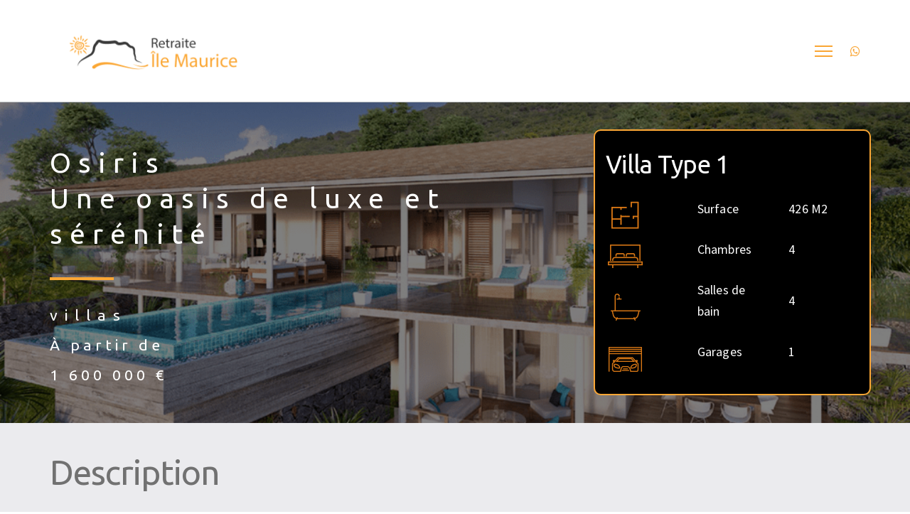

--- FILE ---
content_type: text/html; charset=UTF-8
request_url: https://retraite-ile-maurice.com/portfolio/osiris-villa-ile-maurice/
body_size: 32010
content:
<!DOCTYPE html>
<html lang="fr-FR">
<head>
	<meta charset="UTF-8">
<script type="text/javascript">
/* <![CDATA[ */
 var gform;gform||(document.addEventListener("gform_main_scripts_loaded",function(){gform.scriptsLoaded=!0}),document.addEventListener("gform/theme/scripts_loaded",function(){gform.themeScriptsLoaded=!0}),window.addEventListener("DOMContentLoaded",function(){gform.domLoaded=!0}),gform={domLoaded:!1,scriptsLoaded:!1,themeScriptsLoaded:!1,isFormEditor:()=>"function"==typeof InitializeEditor,callIfLoaded:function(o){return!(!gform.domLoaded||!gform.scriptsLoaded||!gform.themeScriptsLoaded&&!gform.isFormEditor()||(gform.isFormEditor()&&console.warn("The use of gform.initializeOnLoaded() is deprecated in the form editor context and will be removed in Gravity Forms 3.1."),o(),0))},initializeOnLoaded:function(o){gform.callIfLoaded(o)||(document.addEventListener("gform_main_scripts_loaded",()=>{gform.scriptsLoaded=!0,gform.callIfLoaded(o)}),document.addEventListener("gform/theme/scripts_loaded",()=>{gform.themeScriptsLoaded=!0,gform.callIfLoaded(o)}),window.addEventListener("DOMContentLoaded",()=>{gform.domLoaded=!0,gform.callIfLoaded(o)}))},hooks:{action:{},filter:{}},addAction:function(o,r,e,t){gform.addHook("action",o,r,e,t)},addFilter:function(o,r,e,t){gform.addHook("filter",o,r,e,t)},doAction:function(o){gform.doHook("action",o,arguments)},applyFilters:function(o){return gform.doHook("filter",o,arguments)},removeAction:function(o,r){gform.removeHook("action",o,r)},removeFilter:function(o,r,e){gform.removeHook("filter",o,r,e)},addHook:function(o,r,e,t,n){null==gform.hooks[o][r]&&(gform.hooks[o][r]=[]);var d=gform.hooks[o][r];null==n&&(n=r+"_"+d.length),gform.hooks[o][r].push({tag:n,callable:e,priority:t=null==t?10:t})},doHook:function(r,o,e){var t;if(e=Array.prototype.slice.call(e,1),null!=gform.hooks[r][o]&&((o=gform.hooks[r][o]).sort(function(o,r){return o.priority-r.priority}),o.forEach(function(o){"function"!=typeof(t=o.callable)&&(t=window[t]),"action"==r?t.apply(null,e):e[0]=t.apply(null,e)})),"filter"==r)return e[0]},removeHook:function(o,r,t,n){var e;null!=gform.hooks[o][r]&&(e=(e=gform.hooks[o][r]).filter(function(o,r,e){return!!(null!=n&&n!=o.tag||null!=t&&t!=o.priority)}),gform.hooks[o][r]=e)}}); 
/* ]]> */
</script>

	<meta name="viewport" content="width=device-width, initial-scale=1">
	<link rel="profile" href="https://gmpg.org/xfn/11">
	<link rel="pingback" href="https://retraite-ile-maurice.com/xmlrpc.php">
	<style type="text/css">body #gform_wrapper_1 .gform_footer .gform_button,body #gform_wrapper_1 .gform_page_footer .gform_button,body #gform_wrapper_1 .gform_page_footer .gform_previous_button,body #gform_wrapper_1 .gform_page_footer .gform_next_button,body #gform_wrapper_1 .gfield#field_submit .gform-button{border-style: solid;font-weight: normal; font-weight: bold; color:#1e73be;font-size:24px;border-width:4px;border-color:#1e73be;border-style:solid;border-radius:13px;-web-border-radius:13px;-moz-border-radius:13px;}body #gform_wrapper_1 .gform_footer .gform_button:hover,body #gform_wrapper_1 .gform_page_footer .gform_button:hover,body #gform_wrapper_1 .gform_page_footer .gform_previous_button:hover,body #gform_wrapper_1 .gform_page_footer .gform_next_button:hover,body #gform_wrapper_1 .gfield#field_submit .gform-button:hover {border-style: solid;border-style: solid;}body #gform_wrapper_1 .gform_footer button.mdc-button:hover {}body #gform_wrapper_1 .gform_footer,body #gform_wrapper_1 .gform_page_footer,body #gform_wrapper_1 #field_submit.gfield {text-align:center;justify-content:center;}/* Styling for Tablets */@media only screen and ( max-width: 800px ) and ( min-width:481px ) {}/* Styling for phones */@media only screen and ( max-width: 480px ) {}/*Option to add custom CSS */</style><meta name='robots' content='index, follow, max-image-preview:large, max-snippet:-1, max-video-preview:-1' />
<link rel="alternate" hreflang="fr-fr" href="https://retraite-ile-maurice.com/portfolio/osiris-villa-ile-maurice/" />
<link rel="alternate" hreflang="x-default" href="https://retraite-ile-maurice.com/portfolio/osiris-villa-ile-maurice/" />

	<!-- This site is optimized with the Yoast SEO plugin v26.8 - https://yoast.com/product/yoast-seo-wordpress/ -->
	<title>Vente Maison Osiris à Rivière Noire Ile Maurice | Retraite Ile Maurice</title>
	<meta name="description" content="Les villas Osiris de luxe sont situées à Rivière Noire et offrent une vue à couper le souffle sur l’océan et le Morne Brabant." />
	<link rel="canonical" href="https://retraite-ile-maurice.com/portfolio/osiris-villa-ile-maurice/" />
	<meta property="og:locale" content="fr_FR" />
	<meta property="og:type" content="article" />
	<meta property="og:title" content="Vente Maison Osiris à Rivière Noire Ile Maurice | Retraite Ile Maurice" />
	<meta property="og:description" content="Les villas Osiris de luxe sont situées à Rivière Noire et offrent une vue à couper le souffle sur l’océan et le Morne Brabant." />
	<meta property="og:url" content="https://retraite-ile-maurice.com/portfolio/osiris-villa-ile-maurice/" />
	<meta property="og:site_name" content="Retraite à l&#039;île Maurice" />
	<meta property="article:modified_time" content="2019-07-15T09:44:16+00:00" />
	<meta property="og:image" content="https://retraite-ile-maurice.com/wp-content/uploads/2018/12/pool.png" />
	<meta property="og:image:width" content="1449" />
	<meta property="og:image:height" content="815" />
	<meta property="og:image:type" content="image/png" />
	<meta name="twitter:card" content="summary_large_image" />
	<meta name="twitter:label1" content="Durée de lecture estimée" />
	<meta name="twitter:data1" content="5 minutes" />
	<script type="application/ld+json" class="yoast-schema-graph">{"@context":"https://schema.org","@graph":[{"@type":"WebPage","@id":"https://retraite-ile-maurice.com/portfolio/osiris-villa-ile-maurice/","url":"https://retraite-ile-maurice.com/portfolio/osiris-villa-ile-maurice/","name":"Vente Maison Osiris à Rivière Noire Ile Maurice | Retraite Ile Maurice","isPartOf":{"@id":"https://retraite-ile-maurice.com/#website"},"primaryImageOfPage":{"@id":"https://retraite-ile-maurice.com/portfolio/osiris-villa-ile-maurice/#primaryimage"},"image":{"@id":"https://retraite-ile-maurice.com/portfolio/osiris-villa-ile-maurice/#primaryimage"},"thumbnailUrl":"https://retraite-ile-maurice.com/wp-content/uploads/2018/12/pool.png","datePublished":"2018-12-05T12:07:21+00:00","dateModified":"2019-07-15T09:44:16+00:00","description":"Les villas Osiris de luxe sont situées à Rivière Noire et offrent une vue à couper le souffle sur l’océan et le Morne Brabant.","breadcrumb":{"@id":"https://retraite-ile-maurice.com/portfolio/osiris-villa-ile-maurice/#breadcrumb"},"inLanguage":"fr-FR","potentialAction":[{"@type":"ReadAction","target":["https://retraite-ile-maurice.com/portfolio/osiris-villa-ile-maurice/"]}]},{"@type":"ImageObject","inLanguage":"fr-FR","@id":"https://retraite-ile-maurice.com/portfolio/osiris-villa-ile-maurice/#primaryimage","url":"https://retraite-ile-maurice.com/wp-content/uploads/2018/12/pool.png","contentUrl":"https://retraite-ile-maurice.com/wp-content/uploads/2018/12/pool.png","width":1449,"height":815,"caption":"osiris"},{"@type":"BreadcrumbList","@id":"https://retraite-ile-maurice.com/portfolio/osiris-villa-ile-maurice/#breadcrumb","itemListElement":[{"@type":"ListItem","position":1,"name":"Accueil","item":"https://retraite-ile-maurice.com/"},{"@type":"ListItem","position":2,"name":"Portfolio","item":"https://retraite-ile-maurice.com/portfolio/"},{"@type":"ListItem","position":3,"name":"Osiris"}]},{"@type":"WebSite","@id":"https://retraite-ile-maurice.com/#website","url":"https://retraite-ile-maurice.com/","name":"Retraite à l&#039;île Maurice","description":"","potentialAction":[{"@type":"SearchAction","target":{"@type":"EntryPoint","urlTemplate":"https://retraite-ile-maurice.com/?s={search_term_string}"},"query-input":{"@type":"PropertyValueSpecification","valueRequired":true,"valueName":"search_term_string"}}],"inLanguage":"fr-FR"}]}</script>
	<!-- / Yoast SEO plugin. -->


<link rel='dns-prefetch' href='//maps.google.com' />
<link rel='dns-prefetch' href='//www.google.com' />
<link rel='dns-prefetch' href='//fonts.googleapis.com' />
<link rel="alternate" type="application/rss+xml" title="Retraite à l&#039;île Maurice &raquo; Flux" href="https://retraite-ile-maurice.com/feed/" />
<link rel="alternate" type="application/rss+xml" title="Retraite à l&#039;île Maurice &raquo; Flux des commentaires" href="https://retraite-ile-maurice.com/comments/feed/" />
<link rel="alternate" type="application/rss+xml" title="Retraite à l&#039;île Maurice &raquo; Osiris Flux des commentaires" href="https://retraite-ile-maurice.com/portfolio/osiris-villa-ile-maurice/feed/" />
<link rel="alternate" title="oEmbed (JSON)" type="application/json+oembed" href="https://retraite-ile-maurice.com/wp-json/oembed/1.0/embed?url=https%3A%2F%2Fretraite-ile-maurice.com%2Fportfolio%2Fosiris-villa-ile-maurice%2F" />
<link rel="alternate" title="oEmbed (XML)" type="text/xml+oembed" href="https://retraite-ile-maurice.com/wp-json/oembed/1.0/embed?url=https%3A%2F%2Fretraite-ile-maurice.com%2Fportfolio%2Fosiris-villa-ile-maurice%2F&#038;format=xml" />
		<!-- This site uses the Google Analytics by ExactMetrics plugin v8.11.1 - Using Analytics tracking - https://www.exactmetrics.com/ -->
		<!-- Note: ExactMetrics is not currently configured on this site. The site owner needs to authenticate with Google Analytics in the ExactMetrics settings panel. -->
					<!-- No tracking code set -->
				<!-- / Google Analytics by ExactMetrics -->
		<style id='wp-img-auto-sizes-contain-inline-css' type='text/css'>
img:is([sizes=auto i],[sizes^="auto," i]){contain-intrinsic-size:3000px 1500px}
/*# sourceURL=wp-img-auto-sizes-contain-inline-css */
</style>
<link crossorigin="anonymous" rel='stylesheet' id='twb-open-sans-css' href='https://fonts.googleapis.com/css?family=Open+Sans%3A300%2C400%2C500%2C600%2C700%2C800&#038;display=swap&#038;ver=6.9' type='text/css' media='all' />
<link rel='stylesheet' id='twbbwg-global-css' href='https://retraite-ile-maurice.com/wp-content/plugins/photo-gallery/booster/assets/css/global.css?ver=1.0.0' type='text/css' media='all' />
<link rel='stylesheet' id='factory-fontawesome-css' href='https://retraite-ile-maurice.com/wp-content/plugins/optinpanda-premium/bizpanda/assets/css/font-awesome/css/font-awesome.css?ver=6.9' type='text/css' media='all' />
<style id='wp-emoji-styles-inline-css' type='text/css'>

	img.wp-smiley, img.emoji {
		display: inline !important;
		border: none !important;
		box-shadow: none !important;
		height: 1em !important;
		width: 1em !important;
		margin: 0 0.07em !important;
		vertical-align: -0.1em !important;
		background: none !important;
		padding: 0 !important;
	}
/*# sourceURL=wp-emoji-styles-inline-css */
</style>
<link rel='stylesheet' id='wp-components-css' href='https://retraite-ile-maurice.com/wp-includes/css/dist/components/style.min.css?ver=6.9' type='text/css' media='all' />
<link rel='stylesheet' id='wp-preferences-css' href='https://retraite-ile-maurice.com/wp-includes/css/dist/preferences/style.min.css?ver=6.9' type='text/css' media='all' />
<link rel='stylesheet' id='wp-block-editor-css' href='https://retraite-ile-maurice.com/wp-includes/css/dist/block-editor/style.min.css?ver=6.9' type='text/css' media='all' />
<link rel='stylesheet' id='popup-maker-block-library-style-css' href='https://retraite-ile-maurice.com/wp-content/plugins/popup-maker/dist/packages/block-library-style.css?ver=dbea705cfafe089d65f1' type='text/css' media='all' />
<link rel='stylesheet' id='fb-widget-frontend-style-css' href='https://retraite-ile-maurice.com/wp-content/plugins/facebook-pagelike-widget/assets/css/style.css?ver=1.0.0' type='text/css' media='all' />
<link rel='stylesheet' id='pmpro_frontend_base-css' href='https://retraite-ile-maurice.com/wp-content/plugins/paid-memberships-pro/css/frontend/base.css?ver=3.6.4' type='text/css' media='all' />
<link rel='stylesheet' id='pmpro_frontend_variation_1-css' href='https://retraite-ile-maurice.com/wp-content/plugins/paid-memberships-pro/css/frontend/variation_1.css?ver=3.6.4' type='text/css' media='all' />
<link rel='stylesheet' id='bwg_fonts-css' href='https://retraite-ile-maurice.com/wp-content/plugins/photo-gallery/css/bwg-fonts/fonts.css?ver=0.0.1' type='text/css' media='all' />
<link rel='stylesheet' id='sumoselect-css' href='https://retraite-ile-maurice.com/wp-content/plugins/photo-gallery/css/sumoselect.min.css?ver=3.4.6' type='text/css' media='all' />
<link rel='stylesheet' id='mCustomScrollbar-css' href='https://retraite-ile-maurice.com/wp-content/plugins/photo-gallery/css/jquery.mCustomScrollbar.min.css?ver=3.1.5' type='text/css' media='all' />
<link crossorigin="anonymous" rel='stylesheet' id='bwg_googlefonts-css' href='https://fonts.googleapis.com/css?family=Ubuntu&#038;subset=greek,latin,greek-ext,vietnamese,cyrillic-ext,latin-ext,cyrillic' type='text/css' media='all' />
<link rel='stylesheet' id='bwg_frontend-css' href='https://retraite-ile-maurice.com/wp-content/plugins/photo-gallery/css/styles.min.css?ver=1.8.37' type='text/css' media='all' />
<link rel='stylesheet' id='rs-plugin-settings-css' href='https://retraite-ile-maurice.com/wp-content/plugins/revslider/public/assets/css/settings.css?ver=5.4.8' type='text/css' media='all' />
<style id='rs-plugin-settings-inline-css' type='text/css'>
#rs-demo-id {}
/*# sourceURL=rs-plugin-settings-inline-css */
</style>
<link rel='stylesheet' id='ppress-frontend-css' href='https://retraite-ile-maurice.com/wp-content/plugins/wp-user-avatar/assets/css/frontend.min.css?ver=4.16.8' type='text/css' media='all' />
<link rel='stylesheet' id='ppress-flatpickr-css' href='https://retraite-ile-maurice.com/wp-content/plugins/wp-user-avatar/assets/flatpickr/flatpickr.min.css?ver=4.16.8' type='text/css' media='all' />
<link rel='stylesheet' id='ppress-select2-css' href='https://retraite-ile-maurice.com/wp-content/plugins/wp-user-avatar/assets/select2/select2.min.css?ver=6.9' type='text/css' media='all' />
<link rel='stylesheet' id='cms-navigation-style-base-css' href='https://retraite-ile-maurice.com/wp-content/plugins/wpml-cms-nav/res/css/cms-navigation-base.css?ver=1.5.6' type='text/css' media='screen' />
<link rel='stylesheet' id='cms-navigation-style-css' href='https://retraite-ile-maurice.com/wp-content/plugins/wpml-cms-nav/res/css/cms-navigation.css?ver=1.5.6' type='text/css' media='screen' />
<link rel='stylesheet' id='wpm-fortun-style-css' href='https://retraite-ile-maurice.com/wp-content/themes/fortun/style.css?ver=6.9' type='text/css' media='all' />
<link rel='stylesheet' id='ionicons-css' href='https://retraite-ile-maurice.com/wp-content/themes/fortun/css/ionicons.min.css?ver=2.0.1' type='text/css' media='all' />
<link rel='stylesheet' id='font-awesome-css' href='https://retraite-ile-maurice.com/wp-content/themes/fortun/css/font-awesome.min.css?ver=4.7' type='text/css' media='all' />
<link rel='stylesheet' id='pe-stroke-css' href='https://retraite-ile-maurice.com/wp-content/themes/fortun/css/Pe-icon-7-stroke.min.css?ver=1.2.0' type='text/css' media='all' />
<link rel='stylesheet' id='pe-filled-css' href='https://retraite-ile-maurice.com/wp-content/themes/fortun/css/Pe-icon-7-filled.min.css?ver=1.2.0' type='text/css' media='all' />
<link rel='stylesheet' id='linea-arrows-css' href='https://retraite-ile-maurice.com/wp-content/themes/fortun/css/linea-arrows.min.css?ver=1.0' type='text/css' media='all' />
<link rel='stylesheet' id='linea-basic-css' href='https://retraite-ile-maurice.com/wp-content/themes/fortun/css/linea-basic.min.css?ver=1.0' type='text/css' media='all' />
<link rel='stylesheet' id='linea-elaboration-css' href='https://retraite-ile-maurice.com/wp-content/themes/fortun/css/linea-elaboration.min.css?ver=1.0' type='text/css' media='all' />
<link rel='stylesheet' id='linea-ecommerce-css' href='https://retraite-ile-maurice.com/wp-content/themes/fortun/css/linea-ecommerce.min.css?ver=1.0' type='text/css' media='all' />
<link rel='stylesheet' id='linea-software-css' href='https://retraite-ile-maurice.com/wp-content/themes/fortun/css/linea-software.min.css?ver=1.0' type='text/css' media='all' />
<link rel='stylesheet' id='linea-music-css' href='https://retraite-ile-maurice.com/wp-content/themes/fortun/css/linea-music.min.css?ver=1.0' type='text/css' media='all' />
<link rel='stylesheet' id='linea-weather-css' href='https://retraite-ile-maurice.com/wp-content/themes/fortun/css/linea-weather.min.css?ver=1.0' type='text/css' media='all' />
<link rel='stylesheet' id='webfont-medical-icons-css' href='https://retraite-ile-maurice.com/wp-content/themes/fortun/css/wfmi-style.min.css?ver=1.0' type='text/css' media='all' />
<link rel='stylesheet' id='fortun-plugins-style-css' href='https://retraite-ile-maurice.com/wp-content/themes/fortun/css/fortun-plugins.css?ver=6.9' type='text/css' media='all' />
<link rel='stylesheet' id='fortun-bootstrap-css' href='https://retraite-ile-maurice.com/wp-content/themes/fortun/css/fortun.css?ver=6.9' type='text/css' media='all' />
<link rel='stylesheet' id='fortun-style-css' href='https://retraite-ile-maurice.com/wp-content/themes/fortun-child/style.css?ver=1.0' type='text/css' media='all' />
<link rel='stylesheet' id='fortun-style-demo2-css' href='https://retraite-ile-maurice.com/wp-content/themes/fortun/css/demo2.css?ver=1.0' type='text/css' media='all' />
<link rel='stylesheet' id='fortun-responsive-css' href='https://retraite-ile-maurice.com/wp-content/themes/fortun/css/responsive.css?ver=1.0' type='text/css' media='all' />
<link crossorigin="anonymous" rel='stylesheet' id='fortun-fonts-css' href='//fonts.googleapis.com/css?family=Poppins%3A600%7CSource+Sans+Pro%3A400%2C600%2C700&#038;ver=6.9' type='text/css' media='all' />
<link crossorigin="anonymous" rel='stylesheet' id='fortun-google-fonts-additional-css' href='//fonts.googleapis.com/css?family=Source+Sans+Pro&#038;ver=6.9' type='text/css' media='all' />
<link rel='stylesheet' id='fortun-custom-styles-css' href='https://retraite-ile-maurice.com/wp-content/themes/fortun/css/custom.css?ver=6.9' type='text/css' media='all' />
<style id='fortun-custom-styles-inline-css' type='text/css'>
body{
				visibility: hidden;
			}.header-icon img{
				max-height:98px;
				height:98px;
			}
			@media (max-width: 767px) {	
				.header-icon img {
					max-height:28px;
				}
			}.nav-menu{
					line-height: 144px;
				}
				.header-menu-icons{
					margin: 56px 0px;
				}
				.toggle-nav-menu{
					padding: 47px 0px;
				}
				@media (max-width: 767px) {	
					.header-menu-icons{
						margin:14px 0;
					}
					.toggle-nav-menu{
						padding: 12px 0px;
					}
				}/* Fortun Custom CSS */
		body{
			font-size: 18px;
			line-height: 1.7;
			text-transform: none;
		}
		h1, .h1{
			font-size: 52px;
		}
		h2, .h2{
			font-size: 46px;
		}
		h3, .h3{
			font-size: 38px;
		}
		h4, .h4{
			font-size: 25px;
		}
		h5, .h5{
			font-size: 30px;
		}
		h6, .h6{
			font-size: 24px;
		}
		ul.nav-menu-content >li, div.nav-menu-content ul > li, ul.nav-menu-content >li >a, div.nav-menu-content ul > li > a{
			font-size: 16px;
		}
		.nav-menu a, .tab-nav-menu a{
			text-transform: none;
		}
		.burg-text{
			color: ;
		}
		@media (max-width: 1199px) {
			.header-navigation-menu.strip-header-menu{
				background-color: rgba(248,246,246,1);
			}
		}
		@media (min-width: 1200px) {
			.strip-header-menu .activeBurg.burg:before, .strip-header-menu .activeBurg.burg:after{
				background-color: ;
			}
			.strip-header-menu.header-sticky.top-sticky .toggle-nav-menu-additional .activeBurg.burg:before, .strip-header-menu.header-sticky.top-sticky .toggle-nav-menu-additional .activeBurg.burg:after{
				background-color: ;
			}
		}
		.header-sticky.top-sticky .toggle-nav-menu-additional .burg-text{
			color: ;
		}
		
		h1, h2, h3, h4, h5, h6,.h1,.h2,.h3,.h4,.h5,.h6, .primary-typo, .vc_tta-title-text{
			line-height: 1.3;
			text-transform: none;
		}
		.section-sub-heading-text, .additional-typo{
			line-height: ;
			text-transform: none;
		}

		.has-menu-button ul.nav-menu-content >li:last-child >a, .has-menu-button div.nav-menu-content >ul >li:last-child >a{
			font-size: 14px;
		}
		.has-menu-button ul.nav-menu-content >li:last-child >a, .has-menu-button div.nav-menu-content >ul >li:last-child >a{
			color: #ffffff !important;
		}

		.special-typo{
			line-height: ;
			text-transform: none;
		}

		.preloader-style-2 .cssload-loader:before{
			border-color: #ffffff;
		}

		/* Fortun Custom Colors */
		blockquote{
			border-color: #faa635;
		}

		/* Buttons */
		.btn-default, input.btn-default {
			color: #fff;
			background-color: ;
			border-color: ;
		}
		.btn-default:hover, input.btn-default:hover {
			color: ;
			background-color: transparent;
			border-color: ;
		}
		.btn-primary, input.btn-primary {
			color: #fff;
			background-color: #2a363b;
			border-color: #2a363b;
		}
		.btn-primary:hover, input.btn-primary:hover{
			color: #2a363b;
			background-color: transparent;
			border-color: #2a363b;
		}
		.btn-accent, input.btn-accent {
			color: #fff;
			background-color: #faa635;
			border-color: #faa635;
		}
		.btn-accent:hover, input.btn-accent:hover {
			color: #faa635;
			background-color: transparent;
			border-color: #faa635;
		}
		.btn-alt, .btn-alt:focus, .btn-alt:hover, input.btn-alt, input.btn-alt:focus, input.btn-alt:hover {
			background-color: transparent;
		}
		.btn-default.btn-alt, input.btn-default.btn-alt {
			color: ;
			border-color: ;
		}
		.btn-primary.btn-alt, input.btn-primary.btn-alt {
			color: #2a363b;
			border-color: #2a363b;
		}
		.btn-accent.btn-alt, input.btn-accent.btn-alt {
			color: #faa635;
			border-color: #faa635;
		}
		.btn-default.btn-alt:hover, input.btn-default.btn-alt:hover {
			background-color: ;
			color: #fff;
			border-color: ;
		}
		.btn-primary.btn-alt:hover, input.btn-primary.btn-alt:hover {
			background-color: #2a363b;
			color: #fff;
			border-color: #2a363b;
		}
		.btn-accent.btn-alt:hover, input.btn-accent.btn-alt:hover {
			background-color: #faa635;
			color: #fff;
			border-color: #faa635;
		}
		.btn-link {
			color: #2a363b;
			border-color: transparent;
		}
		.btn-link:hover {
			border-color: #2a363b;
		}
		
		/* Custom colors */
		.additional-nav-menu a:hover, .nav-menu-content li a:hover, .nav-menu-content li a:active, .nav-menu-content li.current-menu-item:not(.current_page_item) > a, .nav-menu-content li ul li.current-menu-item:not(.current_page_item) > a, .nav-menu-content li.current-menu-item:not(.current_page_item) > a:hover, .nav-menu-content li ul li.current-menu-item:not(.current_page_item) > a:hover, .tab-nav-menu a:hover, .header-toggle ul a:hover, .post-author a, .post-sharing-buttons a:hover, .widget_fortun_social_icons a:hover, .sidebar .widget-title, .filter a:hover, .filter a:focus, .filter a.active, .section-heading-icon, .agni_custom_heading i{
			color: #faa635;
		}
		.nav-menu-content li.current-menu-item:not(.current_page_item) > a, .nav-menu-content li ul li.current-menu-item:not(.current_page_item) > a, .nav-menu-content li.current-menu-item:not(.current_page_item) > a:hover, .nav-menu-content li ul li.current-menu-item:not(.current_page_item) > a:hover{
			color: #45c166;
		}
		.nav-menu-content .current_page_ancestor .current-menu-item:not(.current_page_item) > a {
		    color:#ffffff;
		}
		.nav-menu-content .current_page_ancestor .current-menu-item:not(.current_page_item) > a:hover {
			color:#45c166;
		}

		.sticky:before, .owl-dot.active span, .page-numbers li span:not(.dots), .blog-single-post .tags-links a, .pricing-style-1 .pricing-title, #jpreBar{
			background-color: #faa635;
		}
		.owl-dot span, #fp-nav ul li a.active span,
#fp-nav ul li:hover a.active span, #multiscroll-nav li .active span, .slides-pagination a.current, .entry-title:after, .page-numbers li span:not(.dots), .widget_fortun_social_icons a:hover, .sidebar .widget-title, .member-meta, .milestone-style-1  .mile-count h3:after, .feature-box-title:after{
			border-color: #faa635;
		}

		input[type="text"], input[type="email"], input[type="url"], input[type="password"], input[type="search"], textarea, a, .h1, .h2, .h3, .h4, .h5, .h6, h1, h2, h3, h4, h5, h6, .h1 .small, .h1 small, .h2 .small, .h2 small, .h3 .small, .h3 small, .h4 .small, .h4 small, .h5 .small, .h5 small, .h6 .small, .h6 small, h1 .small, h1 small, h2 .small, h2 small, h3 .small, h3 small, h4 .small, h4 small, h5 .small, h5 small, h6 .small, h6 small, .toggle-nav-menu, .slides-navigation a, .portfolio-navigation-container .post-navigation a, .footer-bar .textwidget i{
			color: #2a363b;
		}
		.nav-tabs-style-3 .nav-tabs li.active, .divide-line span, .accordion-style-3 .panel-title:not(.collapsed){
			background-color: #2a363b;
		}
		.nav-tabs-style-1 .nav-tabs li.active a, .nav-tabs li a:hover, .nav-tabs li a:focus, .nav-tabs-style-2 .nav-tabs li.active, .accordion-style-1 .panel-title, .accordion-style-1 .panel-title.collapsed:hover, .accordion-style-1 .panel-title.collapsed:focus, .accordion-style-3 .panel-title:not(.collapsed){
			border-color: #2a363b;
		}

		body, .post-sharing-buttons a, .widget_fortun_instagram_feed .follow-link{
			color: ;
		}
		.widget_fortun_instagram_feed .follow-link{
			border-color: ;
		}

		/* General & Contact form buttons */
		.btn-default {
			background-color: ;
			border-color: ;
		}
		.btn-default:hover {
			color: ;
			background-color: transparent;
		}
		.btn-primary {
			background-color: #2a363b;
			border-color: #2a363b;
		}
		.btn-primary:hover {
			color: #2a363b;
			background-color: transparent;
		}
		.btn-accent {
			background-color: #faa635;
			border-color: #faa635;
		}
		.btn-accent:hover {
			color: #faa635;
			background-color: transparent;
		}
		.btn-alt, .btn-alt:focus, .btn-alt:hover {
			background-color: transparent;
		}
		.btn-default.btn-alt {
			color: ;
		}
		.btn-primary.btn-alt {
			color: #2a363b;
		}
		.btn-accent.btn-alt {
			color: #faa635;
		}
		.btn-default.btn-alt:hover {
			background-color: ;
			color: #fff;
		}
		.btn-primary.btn-alt:hover {
			background-color: #2a363b;
			color: #fff;
		}
		.btn-accent.btn-alt:hover {
			background-color: #faa635;
			color: #fff;
		}
		.btn-link {
			color: #2a363b;
			border-color: transparent;
		}
		.btn-link:hover {
			border-color: #2a363b;
		}

		.has-padding, .has-padding .top-padding, .has-padding .bottom-padding, .has-padding .header-sticky, .has-padding .header-top-bar, .has-padding .header-navigation-menu{
			border-width: 30px;
		}
		@media (max-width:767px) {
			.has-padding, .has-padding .top-padding, .has-padding .bottom-padding{
				border-width: 0;
			}
		}
		@media (min-width:1200px) {
			.has-padding .side-header-menu{
				margin-left: 30px;
				margin-top: 30px;
				bottom: 30px;
			}
		}
		@media (min-width:768px) {
			.has-padding .mfp-main .mfp-container{
				border-width: 30px;
			}
		}
		.has-padding, .has-padding .top-padding, .has-padding .bottom-padding, .has-padding .header-top-bar, .has-padding .header-navigation-menu, .has-padding .mfp-main .mfp-container{
			border-color: #fff;
		}

		.toggle-circled{
		    border-color: #474747;
		}
		.header-social a, .header-toggle a, .header-toggle span{
		    color: #474747;
		}
		.header-toggle ul a:hover{
		    color: #45c166;
		}
		.header-sticky.top-sticky:not(.side-header-menu) .header-menu-icons-additional-color .toggle-circled{
		    border-color: ;
		}
		.header-sticky.top-sticky:not(.side-header-menu) .header-menu-icons-additional-color .header-social a, .header-sticky.top-sticky:not(.side-header-menu) .header-menu-icons-additional-color .header-toggle a, .header-sticky.top-sticky:not(.side-header-menu) .header-menu-icons-additional-color .header-toggle span{
		    color: ;
		}
		.header-sticky.top-sticky:not(.side-header-menu) .header-menu-icons-additional-color .header-toggle ul a:hover{
		    color: ;
		}
		
		.toggle-nav-menu{
			color: #ffffff;
		}
		.header-sticky.top-sticky .toggle-nav-menu.toggle-nav-menu-additional{
			color: ;
		}
		/*.burg-text{
			color: #ffffff;
		}*/
		.burg, .burg:before, .burg:after{
			background-color: #ffffff;
		}
		.activeBurg{
			background-color: transparent !important;
		}

		.header-sticky.top-sticky .toggle-nav-menu-additional .burg, .header-sticky.top-sticky .toggle-nav-menu-additional .burg:before, .header-sticky.top-sticky .toggle-nav-menu-additional .burg:after{
			background-color: ;
		}
		.activeBurg.burg, .activeBurg.burg:before, .activeBurg.burg:after{
			background-color: #ffffff;
		}
		.header-sticky.top-sticky .toggle-nav-menu-additional .activeBurg.burg, .header-sticky.top-sticky .toggle-nav-menu-additional .activeBurg.burg:before, .header-sticky.top-sticky .toggle-nav-menu-additional .activeBurg.burg:after{
			background-color: #ffffff;
		}
		.header-navigation-menu .header-menu-content, .side-header-menu .tab-nav-menu, .reverse_skin.header-sticky.top-sticky.header-navigation-menu.header-menu-border-additional:not(.side-header-menu) .header-menu-content, .reverse_skin.header-sticky.top-sticky.side-header-menu.header-menu-border-additional:not(.side-header-menu) .tab-nav-menu{
			border-left:0;
			border-right:0;
			border-top: 0;
			border-bottom: 1px;
			border-style: solid;
		}
		.header-sticky.top-sticky.header-navigation-menu.header-menu-border-additional:not(.side-header-menu) .header-menu-content, .header-sticky.top-sticky.side-header-menu.header-menu-border-additional:not(.side-header-menu) .tab-nav-menu, .reverse_skin.header-navigation-menu .header-menu-content, .reverse_skin.side-header-menu .tab-nav-menu{
			border-top: 0;
			border-bottom: 0;
			border-style: solid;
		}
		
		
		/* Reverse Skin */
		.reverse_skin .toggle-circled{
		    border-color: ;
		}
		.reverse_skin .header-social a, .reverse_skin .header-toggle a, .reverse_skin .header-toggle span{
		    color: ;
		}
		.reverse_skin .header-toggle ul a:hover{
		    color: ;
		}
		.reverse_skin.header-sticky.top-sticky:not(.side-header-menu) .header-menu-icons-additional-color .toggle-circled{
		    border-color: #474747;
		}
		.reverse_skin.header-sticky.top-sticky:not(.side-header-menu) .header-menu-icons-additional-color .header-social a, .reverse_skin.header-sticky.top-sticky:not(.side-header-menu) .header-menu-icons-additional-color .header-toggle a, .reverse_skin.header-sticky.top-sticky:not(.side-header-menu) .header-menu-icons-additional-color .header-toggle span{
		    color: #474747;
		}
		.reverse_skin.header-sticky.top-sticky:not(.side-header-menu) .header-menu-icons-additional-color .header-toggle ul a:hover{
		    color: #45c166;
		}
		
		.reverse_skin .toggle-nav-menu{
			color: ;
		}
		.reverse_skin.header-sticky.top-sticky .toggle-nav-menu.toggle-nav-menu-additional{
			color: #ffffff;
		}
		.reverse_skin .burg, .reverse_skin .burg:before, .reverse_skin .burg:after{
			background-color: ;
		}

		.reverse_skin.header-sticky.top-sticky .toggle-nav-menu-additional .burg, .reverse_skin.header-sticky.top-sticky .toggle-nav-menu-additional .burg:before, .reverse_skin.header-sticky.top-sticky .toggle-nav-menu-additional .burg:after{
			background-color: #ffffff;
		}
		.reverse_skin .activeBurg.burg, .reverse_skin .activeBurg.burg:before, .reverse_skin .activeBurg.burg:after{
			background-color: #ffffff;
		}
		.reverse_skin.header-sticky.top-sticky .toggle-nav-menu-additional .activeBurg.burg, .reverse_skin.header-sticky.top-sticky .toggle-nav-menu-additional .activeBurg.burg:before, .reverse_skin.header-sticky.top-sticky .toggle-nav-menu-additional .activeBurg.burg:after{
			background-color: #ffffff;
		}

		.footer-social .circled{
			color: #ffffff;
		}
		.footer-social a, .footer-social .circled{
			color: #ffffff;
		}
		.footer-social .circled{
			border-color: #ffffff;
		}
		.footer-social a:hover, .footer-social .circled:hover{
			color: #3eaca8;
		}
		.footer-social .circled:hover{
			border-color: #3eaca8;
		}
		.activeBurg.burg, .header-sticky.top-sticky .toggle-nav-menu-additional .activeBurg.burg, .reverse_skin .activeBurg.burg, .reverse_skin.header-sticky.top-sticky .toggle-nav-menu-additional .activeBurg.burg{
			background-color: transparent;
		}
		.portfolio-navigation-container .post-navigation a {
		    background-color: transparent;
		}
                    #header{
   margin: 0 auto;
}
/* your styles here & you can delete above reference */                
/*# sourceURL=fortun-custom-styles-inline-css */
</style>
<link rel='stylesheet' id='agni-custom-font-css' href='https://retraite-ile-maurice.com/wp-content/plugins/agni-fortun-plugin/inc/agni-custom-fonts/css/custom.css?ver=6.9' type='text/css' media='all' />
<link rel='stylesheet' id='opanda-lockers-css' href='https://retraite-ile-maurice.com/wp-content/plugins/optinpanda-premium/bizpanda/assets/css/lockers.min.css?ver=145' type='text/css' media='all' />
<link rel='stylesheet' id='opanda-lockers-friendly-giant-css' href='https://retraite-ile-maurice.com/wp-content/plugins/optinpanda-premium/bizpanda/assets/css/theme.friendly-giant.min.css?ver=145' type='text/css' media='all' />
<link rel='stylesheet' id='js_composer_front-css' href='https://retraite-ile-maurice.com/wp-content/plugins/js_composer/assets/css/js_composer.min.css?ver=8.7.2' type='text/css' media='all' />
<link rel='stylesheet' id='gp-advanced-phone-field-css' href='https://retraite-ile-maurice.com/wp-content/plugins/gp-advanced-phone-field/styles/frontend.min.css?ver=1.0.20' type='text/css' media='all' />
<link rel='stylesheet' id='gform_basic-css' href='https://retraite-ile-maurice.com/wp-content/plugins/gravityforms/assets/css/dist/basic.min.css?ver=2.9.1' type='text/css' media='all' />
<link rel='stylesheet' id='gform_theme_components-css' href='https://retraite-ile-maurice.com/wp-content/plugins/gravityforms/assets/css/dist/theme-components.min.css?ver=2.9.1' type='text/css' media='all' />
<link rel='stylesheet' id='gform_theme-css' href='https://retraite-ile-maurice.com/wp-content/plugins/gravityforms/assets/css/dist/theme.min.css?ver=2.9.1' type='text/css' media='all' />
<link crossorigin="anonymous" rel='stylesheet' id='redux-google-fonts-fortun_options-css' href='https://fonts.googleapis.com/css?family=Ubuntu%3A300%2C400%2C500%2C700%2C300italic%2C400italic%2C500italic%2C700italic%7CSource+Sans+Pro%3A200%2C300%2C400%2C600%2C700%2C900%2C200italic%2C300italic%2C400italic%2C600italic%2C700italic%2C900italic%7CTexGyreAdventorBold%3A400&#038;ver=1674118660' type='text/css' media='all' />
<script type="text/javascript" src="https://retraite-ile-maurice.com/wp-includes/js/jquery/jquery.min.js?ver=3.7.1" id="jquery-core-js"></script>
<script type="text/javascript" src="https://retraite-ile-maurice.com/wp-includes/js/jquery/jquery-migrate.min.js?ver=3.4.1" id="jquery-migrate-js"></script>
<script type="text/javascript" id="jquery-migrate-js-after">
/* <![CDATA[ */
(function($) {                    jQuery(document).ready(function(){
	/* your jquery here */
});                 })(jQuery)
//# sourceURL=jquery-migrate-js-after
/* ]]> */
</script>
<script type="text/javascript" src="https://retraite-ile-maurice.com/wp-content/plugins/photo-gallery/booster/assets/js/circle-progress.js?ver=1.2.2" id="twbbwg-circle-js"></script>
<script type="text/javascript" id="twbbwg-global-js-extra">
/* <![CDATA[ */
var twb = {"nonce":"b466ce8076","ajax_url":"https://retraite-ile-maurice.com/wp-admin/admin-ajax.php","plugin_url":"https://retraite-ile-maurice.com/wp-content/plugins/photo-gallery/booster","href":"https://retraite-ile-maurice.com/wp-admin/admin.php?page=twbbwg_photo-gallery"};
var twb = {"nonce":"b466ce8076","ajax_url":"https://retraite-ile-maurice.com/wp-admin/admin-ajax.php","plugin_url":"https://retraite-ile-maurice.com/wp-content/plugins/photo-gallery/booster","href":"https://retraite-ile-maurice.com/wp-admin/admin.php?page=twbbwg_photo-gallery"};
//# sourceURL=twbbwg-global-js-extra
/* ]]> */
</script>
<script type="text/javascript" src="https://retraite-ile-maurice.com/wp-content/plugins/photo-gallery/booster/assets/js/global.js?ver=1.0.0" id="twbbwg-global-js"></script>
<script type="text/javascript" src="https://retraite-ile-maurice.com/wp-content/plugins/photo-gallery/js/jquery.sumoselect.min.js?ver=3.4.6" id="sumoselect-js"></script>
<script type="text/javascript" src="https://retraite-ile-maurice.com/wp-content/plugins/photo-gallery/js/tocca.min.js?ver=2.0.9" id="bwg_mobile-js"></script>
<script type="text/javascript" src="https://retraite-ile-maurice.com/wp-content/plugins/photo-gallery/js/jquery.mCustomScrollbar.concat.min.js?ver=3.1.5" id="mCustomScrollbar-js"></script>
<script type="text/javascript" src="https://retraite-ile-maurice.com/wp-content/plugins/photo-gallery/js/jquery.fullscreen.min.js?ver=0.6.0" id="jquery-fullscreen-js"></script>
<script type="text/javascript" id="bwg_frontend-js-extra">
/* <![CDATA[ */
var bwg_objectsL10n = {"bwg_field_required":"field is required.","bwg_mail_validation":"This is not a valid email address.","bwg_search_result":"There are no images matching your search.","bwg_select_tag":"Select Tag","bwg_order_by":"Order By","bwg_search":"Search","bwg_show_ecommerce":"Show Ecommerce","bwg_hide_ecommerce":"Hide Ecommerce","bwg_show_comments":"Show Comments","bwg_hide_comments":"Hide Comments","bwg_restore":"Restore","bwg_maximize":"Maximize","bwg_fullscreen":"Fullscreen","bwg_exit_fullscreen":"Exit Fullscreen","bwg_search_tag":"SEARCH...","bwg_tag_no_match":"No tags found","bwg_all_tags_selected":"All tags selected","bwg_tags_selected":"tags selected","play":"Play","pause":"Pause","is_pro":"","bwg_play":"Play","bwg_pause":"Pause","bwg_hide_info":"Hide info","bwg_show_info":"Show info","bwg_hide_rating":"Hide rating","bwg_show_rating":"Show rating","ok":"Ok","cancel":"Cancel","select_all":"Select all","lazy_load":"0","lazy_loader":"https://retraite-ile-maurice.com/wp-content/plugins/photo-gallery/images/ajax_loader.png","front_ajax":"0","bwg_tag_see_all":"see all tags","bwg_tag_see_less":"see less tags"};
//# sourceURL=bwg_frontend-js-extra
/* ]]> */
</script>
<script type="text/javascript" src="https://retraite-ile-maurice.com/wp-content/plugins/photo-gallery/js/scripts.min.js?ver=1.8.37" id="bwg_frontend-js"></script>
<script type="text/javascript" src="https://retraite-ile-maurice.com/wp-content/plugins/revslider/public/assets/js/jquery.themepunch.tools.min.js?ver=5.4.8" id="tp-tools-js"></script>
<script type="text/javascript" src="https://retraite-ile-maurice.com/wp-content/plugins/revslider/public/assets/js/jquery.themepunch.revolution.min.js?ver=5.4.8" id="revmin-js"></script>
<script type="text/javascript" src="https://retraite-ile-maurice.com/wp-content/plugins/wp-user-avatar/assets/flatpickr/flatpickr.min.js?ver=4.16.8" id="ppress-flatpickr-js"></script>
<script type="text/javascript" src="https://retraite-ile-maurice.com/wp-content/plugins/wp-user-avatar/assets/select2/select2.min.js?ver=4.16.8" id="ppress-select2-js"></script>
<script type="text/javascript" src="//maps.google.com/maps/api/js?key=AIzaSyCagfC_4npHNV4gSn6EXRSK_00o49tghQM&amp;ver=6.9" id="googleapi-js"></script>
<script type="text/javascript" defer='defer' src="https://retraite-ile-maurice.com/wp-content/plugins/gravityforms/js/jquery.json.min.js?ver=2.9.1" id="gform_json-js"></script>
<script type="text/javascript" id="gform_gravityforms-js-extra">
/* <![CDATA[ */
var gf_global = {"gf_currency_config":{"name":"Dollar US","symbol_left":"$","symbol_right":"","symbol_padding":"","thousand_separator":",","decimal_separator":".","decimals":2,"code":"USD"},"base_url":"https://retraite-ile-maurice.com/wp-content/plugins/gravityforms","number_formats":[],"spinnerUrl":"https://retraite-ile-maurice.com/wp-content/plugins/gravityforms/images/spinner.svg","version_hash":"93c5a22aa2a46c9349bb954ebf8a7487","strings":{"newRowAdded":"Nouvelle ligne ajout\u00e9e.","rowRemoved":"Rang\u00e9e supprim\u00e9e","formSaved":"Le formulaire a \u00e9t\u00e9 enregistr\u00e9. Le contenu contient le lien pour retourner et terminer le formulaire."}};
var gform_i18n = {"datepicker":{"days":{"monday":"Lun","tuesday":"Mar","wednesday":"Mer","thursday":"Jeu","friday":"Ven","saturday":"Sam","sunday":"Dim"},"months":{"january":"Janvier","february":"F\u00e9vrier","march":"Mars","april":"Avril","may":"Mai","june":"Juin","july":"Juillet","august":"Ao\u00fbt","september":"Septembre","october":"Octobre","november":"Novembre","december":"D\u00e9cembre"},"firstDay":1,"iconText":"S\u00e9lectionner une date"}};
var gf_legacy_multi = {"1":""};
var gform_gravityforms = {"strings":{"invalid_file_extension":"Ce type de fichier n\u2019est pas autoris\u00e9. Seuls les formats suivants sont autoris\u00e9s\u00a0:","delete_file":"Supprimer ce fichier","in_progress":"en cours","file_exceeds_limit":"Le fichier d\u00e9passe la taille autoris\u00e9e.","illegal_extension":"Ce type de fichier n\u2019est pas autoris\u00e9.","max_reached":"Nombre de fichiers maximal atteint","unknown_error":"Une erreur s\u2019est produite lors de la sauvegarde du fichier sur le serveur","currently_uploading":"Veuillez attendre la fin du t\u00e9l\u00e9versement","cancel":"Annuler","cancel_upload":"Annuler ce t\u00e9l\u00e9versement","cancelled":"Annul\u00e9"},"vars":{"images_url":"https://retraite-ile-maurice.com/wp-content/plugins/gravityforms/images"}};
//# sourceURL=gform_gravityforms-js-extra
/* ]]> */
</script>
<script type="text/javascript" id="gform_gravityforms-js-before">
/* <![CDATA[ */

//# sourceURL=gform_gravityforms-js-before
/* ]]> */
</script>
<script type="text/javascript" defer='defer' src="https://retraite-ile-maurice.com/wp-content/plugins/gravityforms/js/gravityforms.min.js?ver=2.9.1" id="gform_gravityforms-js"></script>
<script type="text/javascript" id="gform_conditional_logic-js-extra">
/* <![CDATA[ */
var gf_legacy = {"is_legacy":""};
//# sourceURL=gform_conditional_logic-js-extra
/* ]]> */
</script>
<script type="text/javascript" defer='defer' src="https://retraite-ile-maurice.com/wp-content/plugins/gravityforms/js/conditional_logic.min.js?ver=2.9.1" id="gform_conditional_logic-js"></script>
<script type="text/javascript" defer='defer' src="https://www.google.com/recaptcha/api.js?hl=en&amp;ver=6.9#038;render=explicit" id="gform_recaptcha-js"></script>
<script type="text/javascript" defer='defer' src="https://retraite-ile-maurice.com/wp-content/plugins/gravityforms/assets/js/dist/utils.min.js?ver=501a987060f4426fb517400c73c7fc1e" id="gform_gravityforms_utils-js"></script>
<script></script><link rel="https://api.w.org/" href="https://retraite-ile-maurice.com/wp-json/" /><link rel="alternate" title="JSON" type="application/json" href="https://retraite-ile-maurice.com/wp-json/wp/v2/portfolio/3119" /><link rel="EditURI" type="application/rsd+xml" title="RSD" href="https://retraite-ile-maurice.com/xmlrpc.php?rsd" />
<meta name="generator" content="WordPress 6.9" />
<link rel='shortlink' href='https://retraite-ile-maurice.com/?p=3119' />
<meta name="generator" content="WPML ver:4.8.6 stt:1,4;" />
<script type="text/javascript">if(!window._buttonizer) { window._buttonizer = {}; };var _buttonizer_page_data = {"language":"fr"};window._buttonizer.data = { ..._buttonizer_page_data, ...window._buttonizer.data };</script><script>
jQuery(document).ready(function($){
       $('.immobilier-template-default  .blog-single-row #primary').closest('.col-sm-10').removeClass("col-md-offset-2 col-md-8 col-sm-offset-1 col-sm-10").addClass("col-sm-12");
});
</script>
<meta name="google-site-verification" content="JYYYaqG0xWB4WgrNDfUIwygCEZ9yDGfxbgsIlLjTfNE" />
<style id="pmpro_colors">:root {
	--pmpro--color--base: #ffffff;
	--pmpro--color--contrast: #222222;
	--pmpro--color--accent: #0c3d54;
	--pmpro--color--accent--variation: hsl( 199,75%,28.5% );
	--pmpro--color--border--variation: hsl( 0,0%,91% );
}</style><meta name="generator" content="Powered by WPBakery Page Builder - drag and drop page builder for WordPress."/>
<style data-type="vc_custom-css">h4 span{
	color:white !important;
}</style><!-- Aucune version AMP HTML n&#039;est disponible pour cette URL. -->        <!-- 
            Lockers: CSS Selectors (Bulk Locking) 
            OnePress, bizpanda.com
        -->
        <script>
            if ( !window.bizpanda ) window.bizpanda = {};
            window.bizpanda.bulkCssSelectors = [];
                        window.bizpanda.bulkCssSelectors.push({
                lockId: 'css-selector-3677',
                selector: '.emaillockerfr'
            });
                    </script>
        <style>
                                    .emaillockerfr { display: none; }
                                </style>
        <!-- / -->
          
        <!--
            Lockers: options of bulk lockers   
            OnePress, bizpanda.com
        -->
            <script>
            if ( !window.bizpanda ) window.bizpanda = {};
            if ( !window.bizpanda.lockerOptions ) window.bizpanda.lockerOptions = {};
                            window.bizpanda.lockerOptions['css-selector-3677'] = {"lockerId":3677,"tracking":"true","postId":3119,"ajaxUrl":"https:\/\/retraite-ile-maurice.com\/wp-admin\/admin-ajax.php","options":{"demo":0,"actualUrls":false,"text":{"header":"Remplissez le formulaire pour t\u00e9l\u00e9charger votre contenu","message":""},"theme":"friendly-giant","lang":"fr_FR","agreement":{"note":0,"termsUrl":"https:\/\/retraite-ile-maurice.com?bizpanda=terms-of-use","privacyPolicyUrl":"https:\/\/retraite-ile-maurice.com?bizpanda=privacy-policy","showInPopup":{"width":570,"height":400}},"overlap":{"mode":"full","position":"middle","altMode":"transparence"},"highlight":1,"googleAnalytics":1,"locker":{"counter":1,"loadingTimeout":20000,"tumbler":false,"naMode":"show-error","inAppBrowsers":"visible_with_warning","inAppBrowsersWarning":"You are viewing this page in the {browser}. The locker may work incorrectly in this browser. Please open this page in a standard browser.","close":0,"mobile":1,"expires":0},"proxy":{"consumer":{"company":{"title":"Retraite \u00e0 l&#039;\u00eele Maurice","url":"https:\/\/retraite-ile-maurice.com"},"privacyPolicy":{"title":"Privacy Policy","url":"https:\/\/retraite-ile-maurice.com?bizpanda=privacy-policy"}}},"socialProxy":{"endpoint":"https:\/\/gate.sociallocker.app"},"actionsProxy":{"url":"https:\/\/retraite-ile-maurice.com\/wp-admin\/admin-ajax.php?action=opanda_connect","paramPrefix":"opanda"},"terms":"https:\/\/retraite-ile-maurice.com?bizpanda=terms-of-use","privacyPolicy":"https:\/\/retraite-ile-maurice.com?bizpanda=privacy-policy","termsPopup":{"width":570,"height":400},"groups":["subscription"],"subscription":{"order":["form"],"form":{"actions":["subscribe"],"buttonText":"T\u00e9l\u00e9charger","noSpamText":"Nous ne revendrons pas votre informations \u00e0 des fins commerciales","type":"custom-form","unlocksPerPage":false,"fields":[{"type":"text","req":true,"placeholder":"Entrez votre Nom","iconPosition":"right","password":false,"id":"fullname","icon":"fa-user"},{"placeholder":"Entrez votre T\u00e9l\u00e9phone","type":"text","iconPosition":"right","password":false,"id":"fullname","icon":"fa-phone","req":true},{"id":"email","type":"email","req":true,"icon":"fa-envelope-o","iconPosition":"right","placeholder":"Votre E-mail","password":false}]}},"subscribeActionOptions":{"listId":"default","service":"database","doubleOptin":false,"confirm":false}},"_theme":"friendly-giant","_style":null};
                        </script>
                                  
                    <!-- / -->
        <meta name="generator" content="Powered by Slider Revolution 5.4.8 - responsive, Mobile-Friendly Slider Plugin for WordPress with comfortable drag and drop interface." />
<link rel="icon" href="https://retraite-ile-maurice.com/wp-content/uploads/2019/01/Favicon-3-150x150.png" sizes="32x32" />
<link rel="icon" href="https://retraite-ile-maurice.com/wp-content/uploads/2019/01/Favicon-3-300x300.png" sizes="192x192" />
<link rel="apple-touch-icon" href="https://retraite-ile-maurice.com/wp-content/uploads/2019/01/Favicon-3-300x300.png" />
<meta name="msapplication-TileImage" content="https://retraite-ile-maurice.com/wp-content/uploads/2019/01/Favicon-3-300x300.png" />
<script type="text/javascript">function setREVStartSize(e){									
						try{ e.c=jQuery(e.c);var i=jQuery(window).width(),t=9999,r=0,n=0,l=0,f=0,s=0,h=0;
							if(e.responsiveLevels&&(jQuery.each(e.responsiveLevels,function(e,f){f>i&&(t=r=f,l=e),i>f&&f>r&&(r=f,n=e)}),t>r&&(l=n)),f=e.gridheight[l]||e.gridheight[0]||e.gridheight,s=e.gridwidth[l]||e.gridwidth[0]||e.gridwidth,h=i/s,h=h>1?1:h,f=Math.round(h*f),"fullscreen"==e.sliderLayout){var u=(e.c.width(),jQuery(window).height());if(void 0!=e.fullScreenOffsetContainer){var c=e.fullScreenOffsetContainer.split(",");if (c) jQuery.each(c,function(e,i){u=jQuery(i).length>0?u-jQuery(i).outerHeight(!0):u}),e.fullScreenOffset.split("%").length>1&&void 0!=e.fullScreenOffset&&e.fullScreenOffset.length>0?u-=jQuery(window).height()*parseInt(e.fullScreenOffset,0)/100:void 0!=e.fullScreenOffset&&e.fullScreenOffset.length>0&&(u-=parseInt(e.fullScreenOffset,0))}f=u}else void 0!=e.minHeight&&f<e.minHeight&&(f=e.minHeight);e.c.closest(".rev_slider_wrapper").css({height:f})					
						}catch(d){console.log("Failure at Presize of Slider:"+d)}						
					};</script>
		<style type="text/css" id="wp-custom-css">
			.main-advance-search .form-submit-btn {
    width: 100px!important;
}

.sidebar .sidebar-property-detail {background-color:#f8f8f8!important;
padding:30px!important}

#gform_widget-2, #gform_widget-3 {
	background-color:#f8f8f8!important;
}

.nav-menu a, .tab-nav-menu a{
	font-family:ubuntu !important;
}
.nav-menu a, .tab-nav-menu a:hover{
	color:#faa635 !important;
}

/* icon border width */
.service-box .icon-has-border{
	border-width:3px;
}

/* Personalisation slider home */
.gradient-bg{
	opacity: 0.2 !important;
}

div#slide-3-layer-1 {
	    font-family: AvenirNextRegular !important;
}

@media screen and (max-width: 778px) {
  #rev_slider_1_1 .rs-background-video-layer iframe, .rs-background-video-layer {
      display: none !important;
  }
}

/* formulaire de recherche */
.col-1 .wpcf7-form-control {
	border-bottom:1px solid #faa635;
	border-top:none;
	border-left:none;
	border-right:none;
}
.col-2 .wpcf7-form-control {
border:1px solid #faa635;	
}

.wpcf7 .container{
	display:flex;
	justify-content:space-between;
	width:100%;
	margin: 0px;
}
.wpcf7 .col-1 {
	color: white;
}
.wpcf7 .col-1 input{
	color:white;
}
.wpcf7 .col-2 {
	color: white;
}

.wpcf7 .col-3{
	margin: 0 auto;
	color: white;
	width:50%;
}
.wpcf7 .col-3 textarea{
	color:white;
}
.wpcf7 option {
    background: #333 !important;
}
.wpcf7-submit:hover{
	border-color:#faa635 !important;
	color:#faa635 !important;
	background-color: white !important;
}
.wpcf7-submit{
	color:white!important;
	background-color: #faa635 !important;
}


/* formulaire recherche mobile */
@media (max-width: 768px){
	.wpcf7 .container{
		display:block;
	}
	.wpcf7 .col-3{
		width:100%;
	}
	.colbert{
		padding-top:0px;
	}
}

/* header */
.header-navigation-menu {
	background: rgba(255,255,255,0.5) !important;
}

.tab-nav-menu {
    background: rgba(45,45,45,0.85) !important; 
}

.transparent-header-menu {
    background-color: transparent !important;
}

.header-social a, .header-toggle a, .header-toggle span {
    color: #faa635 !important;
}

.burg, .burg:before, .burg:after {
	background: #faa635 !important;
}

.activeBurg.burg {
	background: transparent !important;
}

/* contenu */ 
.section-sub-heading-text {
	color: #717171;
}

main h2, main h4 span{
	color: #717171;
}
.footer-text, .footer-text a {
	color: #fff;
}
.site-footer {
    background: #000 !important;
}

/* hp contact */
.wpcf7-form-control:not(.wpcf7-submit){
	border-top:none;
	border-left:none;
	border-right:none;
	border-color:#faa635;
	border-bottom: 1px solid #faa635;
}

/* bouton */
.btn-accent{
	background-color: #faa635;
	border-color: #faa635;
}
.btn-accent:hover{
	border-color: #faa635;
	color: #faa635;
}

/* dots */
.sticky:before, .owl-dot.active span, .page-numbers li span:not(.dots), .blog-single-post .tags-links a, .pricing-style-1 .pricing-title, #jpreBar{
	background-color: #faa635;
	border-color: #faa635;
}
.owl-dot span, #fp-nav ul li a.active span, #fp-nav ul li:hover a.active span, #multiscroll-nav li .active span, .slides-pagination a.current, .entry-title:after, .page-numbers li span:not(.dots), .widget_fortun_social_icons a:hover, .sidebar .widget-title, .member-meta, .milestone-style-1 .mile-count h3:after, .feature-box-title:after{
	border-color: #faa635;
}

/* footer bar */
.footer-bar{
	border-bottom: 1px solid #fff;
}

/* posts button */
.btn-accent.btn-alt{
	color:white;
	border-color:#faa635;
}
.btn-accent.btn-alt:hover{
	border-color:#faa635;
	background-color: #ebebee !important;
	color:#faa635;
}

.colbert{
	padding-top:30px
}

/* footer */
.footer-bar .widget-title{
	color:white !important;
}
.footer-bar .widget p{
	color:white
}
.footer-bar .widget a{
	color:white !important;
	text-decoration:underline;
}
.footer-bar .widget a:hover{
	color:#faa635 !important;
}
.footer-bar .widget-title{
	font-family: ubuntu;
}

/* bien immo*/
.bien-immo h2{
	color:white !important
}

/* price color */
.price h2{
	color:#faa635 !important;
}
.prix b, strong{
	color:#faa635 !important;
}

/* remove top space */
.page-column {
    margin-top: 0 !important;
}

/* villa icon */
.villa-icon{
	padding-top:7px
}
.villa-icon .section-heading-icon{
	padding-bottom:22px
}

/* immobilier */
.immobilier-template-default .entry-content figure:not(.alignleft):not(.alignright):not(.aligncenter) img { 
	margin-left: 0 !important;
}

.immobilier-template-default   .owl-carousel .owl-item img {
	width: 100% !important;
}

/* programme immo */
.decouvrez h2{
	color:white !important;
}

/* floor plan */
.floor-plan .section-sub-heading-text{
	background-color:white;
	padding:10px;
	color:#faa635 !important;
	text-transform:uppercase;
	border-radius:1px;
	border-bottom: 1px solid;
	border-top: 1px solid;
}

/* hide portfolio title */
.portfolio-single-content .portfolio-title{
	display:none;
}
/* room details */
.room-details{
	background-color:#000;
	border: 2px solid #faa635;
	border-radius:10px;	
}
.room-details p{
	color:white;
}

/* posts color */
.blog-single-post .tags-links a{
	color:white;
}

/*hover link */
a{
	color:#faa635;
}

/* prendre rendez vous */
.page-id-1878 .telechargez h6{
	color:white !important;
	font-weight:bold;
}
.rdv-button .btn-default{
	border-color:white !important;
	color:white;
	font-weight:bold;
}
.rdv-button .btn-default:hover{
	background-color: white;
	color: #faa635;
}
.page-id-1878{
	color:white;
}

/* contact form prendre rdv */
.page-id-1878 .wpcf7-form-control:not(.wpcf7-submit){
	background-color:white;
	height:50px;
}
.page-id-1878 .wpcf7-submit{
	border-radius:0px;
	width:100%;
}
.prendre-rdv{
	background-color: black;
	color:white;
	padding:10px;
}
.page-id-1878 .wpcf7{
	background-color:rgba(17,161,210,0.6);
	padding:50px;
}

/* black background */
.black-background{
	background-color: rgba(0,0,0,0.6);
	border-radius:10px;
	border:2px solid #faa635;
	color:white;
	padding:15px;
}
.owl-dot span, #fp-nav ul li a.active span, #fp-nav ul li:hover a.active span, #multiscroll-nav li .active span, .slides-pagination a.current, .entry-title:after, .page-numbers li span:not(.dots), .widget_fortun_social_icons a:hover, .sidebar .widget-title, .member-meta, .milestone-style-1 .mile-count h3:after, .feature-box-title:after {
    border-color: #faa635 !important;
}
.sticky:before, .owl-dot.active span, .page-numbers li span:not(.dots), .blog-single-post .tags-links a, .pricing-style-1 .pricing-title, #jpreBar {
background: #faa635 !important;
}
.header-navigation-menu.minimal-header-menu.header-sticky.header-additional-bg-color.header-menu-border-additional.clearfix.top-sticky.shrink-header-menu {
    background: #fff !important;
}
/* divide line */
.divide-line span {
    background: #faa635 !important;
}
/* popup close */
.pum-theme-3681 .pum-content + .pum-close, .pum-theme-enterprise-blue .pum-content + .pum-close{
	    background-color: #faa635;
}		</style>
		<style type="text/css" title="dynamic-css" class="options-output">h1, h2, h3, h4, h5, h6,.h1,.h2,.h3,.h4,.h5,.h6, .primary-typo, .vc_tta-title-text{font-family:Ubuntu;letter-spacing:-0.02em;font-weight:normal;font-style:normal;}.section-sub-heading-text, .additional-typo{font-family:Ubuntu;font-weight:normal;font-style:normal;}body, .default-typo{font-family:"Source Sans Pro";letter-spacing:.01em;font-weight:normal;font-style:normal;}.special-typo{font-family:Ubuntu;font-weight:normal;font-style:normal;}.preloader-style-3 .cssload-back{background:#2a363b;}.header-icon img{padding-top:3%;padding-bottom:3%;}.header-navigation-menu, .nav-menu-content .sub-menu, .reverse_skin.header-sticky.top-sticky.header-navigation-menu.header-additional-bg-color:not(.side-header-menu), .tab-nav-menu, .border-header-menu + .border-header-menu-footer, .border-header-menu-right, .border-header-menu-left{background:#f6f6f6;}.header-sticky.top-sticky.header-navigation-menu.header-additional-bg-color:not(.side-header-menu), .reverse_skin.header-navigation-menu{background:;}.tab-nav-menu{background:rgba(42,54,59,0.95);}.nav-menu a, .tab-nav-menu a{font-family:TexGyreAdventorBold,Arial, Helvetica, sans-serif;letter-spacing:0em;font-weight:400;}.nav-menu a,.nav-menu-content li a,.tab-nav-menu a,.reverse_skin.header-sticky.top-sticky:not(.side-header-menu) .nav-menu.nav-menu-additional-color .nav-menu-content > li > a{color:#ffffff;}.nav-menu a:hover,.nav-menu-content li a:hover,.tab-nav-menu a:hover,.reverse_skin.header-sticky.top-sticky:not(.side-header-menu) .nav-menu.nav-menu-additional-color .nav-menu-content > li > a:hover{color:#45c166;}.header-navigation-menu .header-menu-content, .side-header-menu .tab-nav-menu, .reverse_skin.header-sticky.top-sticky.header-navigation-menu.header-menu-border-additional:not(.side-header-menu) .header-menu-content, .reverse_skin.header-sticky.top-sticky.side-header-menu.header-menu-border-additional:not(.side-header-menu) .tab-nav-menu{border-color:rgba(42,54,59,0.3);}.header-sticky.top-sticky.header-navigation-menu.header-menu-border-additional:not(.side-header-menu) .header-menu-content, .header-sticky.top-sticky.side-header-menu.header-menu-border-additional:not(.side-header-menu) .tab-nav-menu, .reverse_skin.header-navigation-menu .header-menu-content, .reverse_skin.side-header-menu .tab-nav-menu{border-color:;}.footer-bar{background-color:#000000;}.footer-bar .widget-title{color:#000000;}.footer-bar .widget, .footer-bar .widget i{color:#555555;}.footer-bar .widget a{color:#000000;}.footer-bar .widget a:hover{color:#000000;}</style><noscript><style> .wpb_animate_when_almost_visible { opacity: 1; }</style></noscript><link crossorigin="anonymous" rel='stylesheet' id='vc_google_fonts_abril_fatfaceregular-css' href='//fonts.googleapis.com/css?family=Abril+Fatface%3Aregular&#038;ver=6.9' type='text/css' media='all' />
</head>

    <body data-rsssl=1  class="pmpro-variation_1 wp-singular portfolio-template-default single single-portfolio postid-3119 wp-theme-fortun wp-child-theme-fortun-child pmpro-body-has-access metaslider-plugin group-blog wpb-js-composer js-comp-ver-8.7.2 vc_responsive">

        
        <div class="top-padding"></div>
        <div class="bottom-padding"></div>
                    <div id="back-to-top" class="back-to-top"><a href="#back-to-top"><i class="ion-ios-arrow-up"></i></a></div>
        
        <div id="page" class="hfeed site wrapper  ">
            <header id="masthead" class="site-header" role="banner">            
                <!-- Header -->  
                                <div class="header-navigation-menu minimal-header-menu header-sticky header-additional-bg-color header-menu-border-additional  clearfix" data-sticky = "1" >
                    <div class="header-navigation-menu-container minimal-header-menu-container ">
                                                <div class="header-menu-content">
                            <div class="container">
                                <div class="header-menu-flex right-menu-flex lmi">
                                      
            <div class="header-icon header-logo-additional-bg-color">
                                    <a href="https://retraite-ile-maurice.com/" class="logo-icon logo-main"><img src="https://retraite-ile-maurice.com/wp-content/uploads/2019/01/Retraite-Ile-Maurice-Logo.png" alt="Retraite à l&#039;île Maurice"></a>            </div>
                                            <div class="header-menu clearfix">
                                                                                <div class="header-menu-toggle-container">
                                            <div class="tab-header-menu-toggle header-menu-toggle toggle-nav-menu toggle-nav-menu-additional ">
                                                <div class="burg-icon"><a href="#"><div class="burg"></div></a></div>
                                            </div> 
                                                                                            <div class="header-menu-toggle toggle-nav-menu toggle-nav-menu-additional "><div class="burg-icon"><a href="#"><div class="burg"></div></a></div>                                                </div>
                                                                                    </div>
                                    </div>
                                    <div class="header-menu-icons-container">
                                        <div class="header-menu-icons header-menu-icons-additional-color">  
                            <div class="header-social">
                                <ul class="social-icons list-inline">
                                                            <li><a target="_self" href="https://wa.me/23059428818"> <i class="fa fa-whatsapp"></i></a></li>
                                   
                    </ul>
                </div>
                <div class="header-toggle tab-header-social-toggle header-social-toggle tab-social-header text-center">
                    <span><i class="pe-7s-share"></i></span> 
                    <ul class="social-icons list-inline">
                                                            <li><a target="_self" href="https://wa.me/23059428818"> <i class="fa fa-whatsapp"></i></a></li>
                                   
                    </ul>
                </div>
        </div>                                    </div>
                                </div>
                            </div>
                        </div>
                        <nav class="tab-nav-menu tab-invisible page-scroll" data-page-link=0>
                            <ul id="tab-navigation" class="tab-nav-menu-content container-fluid"><li id="menu-item-583" class="menu-item menu-item-type-custom menu-item-object-custom menu-item-583"><a href="http://investir-a-maurice.com/">Accueil</a></li>
<li id="menu-item-4095" class="menu-item menu-item-type-custom menu-item-object-custom current-menu-ancestor current-menu-parent menu-item-has-children menu-item-4095"><a href="https://retraite-ile-maurice.com/programme-immobilier-ile-maurice/">Programme Immobilier Ile Maurice</a>
<ul class="sub-menu">
	<li id="menu-item-4052" class="menu-item menu-item-type-custom menu-item-object-custom menu-item-4052"><a href="https://retraite-ile-maurice.com/portfolio/villas-azuri-rive-droite/">Azuri Rive Droite</a></li>
	<li id="menu-item-4049" class="menu-item menu-item-type-custom menu-item-object-custom menu-item-4049"><a href="https://retraite-ile-maurice.com/portfolio/freedom-hill-ile-maurice">Freedom Hill</a></li>
	<li id="menu-item-2811" class="menu-item menu-item-type-custom menu-item-object-custom menu-item-2811"><a href="https://retraite-ile-maurice.com/portfolio/jacaranda-villas-ile-maurice/">Jacaranda Villas</a></li>
	<li id="menu-item-2813" class="menu-item menu-item-type-custom menu-item-object-custom menu-item-2813"><a href="https://retraite-ile-maurice.com/portfolio/legend-hill-ile-maurice/">Legend Hill</a></li>
	<li id="menu-item-4050" class="menu-item menu-item-type-custom menu-item-object-custom menu-item-4050"><a href="https://retraite-ile-maurice.com/portfolio/smart-city-mon-tresor-ile-maurice/">Mon Trésor Smart City</a></li>
	<li id="menu-item-4054" class="menu-item menu-item-type-custom menu-item-object-custom current-menu-item menu-item-4054"><a href="https://retraite-ile-maurice.com/portfolio/osiris-villa-ile-maurice/" aria-current="page">Osiris</a></li>
	<li id="menu-item-4051" class="menu-item menu-item-type-custom menu-item-object-custom menu-item-4051"><a href="https://retraite-ile-maurice.com/portfolio/pleine-campagne-ile-maurice/">Pleine Campagne</a></li>
	<li id="menu-item-4053" class="menu-item menu-item-type-custom menu-item-object-custom menu-item-4053"><a href="https://retraite-ile-maurice.com/portfolio/pointe-desny-le-village-ile-maurice/">Pointe d&#8217;Esny le Village</a></li>
	<li id="menu-item-2812" class="menu-item menu-item-type-custom menu-item-object-custom menu-item-2812"><a href="https://retraite-ile-maurice.com/portfolio/st-antoine-phase-2-ile-maurice/">Résidence Saint Antoine</a></li>
</ul>
</li>
<li id="menu-item-4496" class="menu-item menu-item-type-post_type menu-item-object-page menu-item-4496"><a href="https://retraite-ile-maurice.com/guide-fiscal-ile-maurice/">Fiscalité</a></li>
<li id="menu-item-4497" class="menu-item menu-item-type-post_type menu-item-object-page menu-item-4497"><a href="https://retraite-ile-maurice.com/guide-sante-ile-maurice/">Santé</a></li>
<li id="menu-item-3958" class="menu-item menu-item-type-post_type menu-item-object-page current_page_parent menu-item-3958"><a href="https://retraite-ile-maurice.com/blog/">Blog</a></li>
<li id="menu-item-2807" class="menu-item menu-item-type-post_type menu-item-object-page menu-item-2807"><a href="https://retraite-ile-maurice.com/contact/">Contact</a></li>
</ul>                        </nav>
                                            </div>
                                                        </div>
                            </header><!-- #masthead -->
            <div class="spacer"></div>
    
            <div id="content" class="site-content content minimal-header-menu-content">
            
        <div id="primary" class="portfolio-single-post content-area  has-fullwidth" >
            <main id="main" class="site-main portfolio-single-post-container container-fluid" role="main">        
            
                
                                        <article id="post-3119" class="portfolio-single-content portfolio-single-layout-plain post-3119 portfolio type-portfolio status-publish has-post-thumbnail hentry types-ouest types-vente pmpro-has-access">  
                        <div class="portfolio-single-container">
                            <div class="portfolio-single-row row ">
                                   
                                                    <div class="portfolio-single-content col-xs-12 col-sm-12 col-md-12">
                        <div class="portfolio-single-content-inner">
                            <h1 class="portfolio-title text-left">Osiris</h1>                                                        <div class="portfolio-entry-content">
                                <div class="wpb-content-wrapper"><section class="vc_section agni-section"><div id="agni-row-36539" class="section-row" style="padding-top: 3%; padding-bottom: 3%; "><div class="section-row-bg-container section-row-bg-container-agni-row-36539"><div class="section-row-bg section-row-bg-image " style="background-image: url('https://retraite-ile-maurice.com/wp-content/uploads/2018/12/villas.png'); background-repeat:repeat; background-size:cover; background-position:center center; background-attachment:fixed; " ></div><div class="section-row-bg-overlay overlay" style="background-color:rgba(0,0,0,0.5);"></div></div><div class="container"><div class="vc_row vc_row_fluid vc_row-o-content-middle vc_row-flex"><div id="agni-column-55662" class="wpb_column agni_column_container agni_column vc_column_container vc_col-sm-8"><div class="agni_column-inner vc_column-inner text-center"  ><div class="section-column-bg-container section-column-bg-container-agni-column-55662 " ><div class="section-column-bg section-column-bg-color "  ></div></div><div class="wpb_wrapper"><div class="agni_custom_heading page-scroll" ><h2 class="vc_custom_heading agni_custom_heading_responsive  agni_custom_heading_content " style="color: #ffffff;text-align: left; letter-spacing:10px; "><span>Osiris<br />
Une oasis de luxe et sérénité</span></h2><div class="divide-line text-left "><span style="width:90px; height:4px; background-color:#11a1d2"></span></div></div><div class="agni_custom_heading page-scroll" ><h4 class="vc_custom_heading decouvrez agni_custom_heading_responsive  agni_custom_heading_content " style="color: #ffffff;text-align: left; letter-spacing:10px; "><span>villas</span></h4></div><div class="agni_custom_heading page-scroll" ><h4 class="vc_custom_heading prix agni_custom_heading_responsive  agni_custom_heading_content " style="color: #ffffff;text-align: left; letter-spacing:5px; "><span>À partir de</span></h4></div><div class="agni_custom_heading page-scroll" ><h4 class="vc_custom_heading prix agni_custom_heading_responsive  agni_custom_heading_content " style="color: #11a1d2;text-align: left; letter-spacing:5px; "><span>1 600 000 €</span></h4></div></div></div></div><div id="agni-column-54106" class="room-details decouvrez wpb_column agni_column_container agni_column vc_column_container vc_col-sm-4"><div class="agni_column-inner vc_column-inner text-left"  ><div class="section-column-bg-container section-column-bg-container-agni-column-54106 " ><div class="section-column-bg section-column-bg-color "  ></div></div><div class="wpb_wrapper"><div id="agni-row-inner-76995" class="section-row-inner vc_inner " ><div class="section-row-inner-bg-container section-row-inner-bg-container-agni-row-inner-76995"><div class="section-row-inner-bg section-row-inner-bg-color "  ></div></div><div class="vc_row vc_row_fluid "><div class="wpb_column agni_column_container vc_column_container vc_col-sm-12"><div class="section-column-bg-container section-column-bg-container-agni-column-39218"><div class="section-column-inner-bg section-column-inner-bg-color "  ></div></div><div class="agni_column-inner vc_column-inner text-left" ><div class="wpb_wrapper"><div class="decouvrez agni-section-heading text-left ihda" ><h2 class="section-heading-text " style="font-size:35px;"><span>Villa Type 1</span></h2></div></div></div></div></div></div><div id="agni-row-inner-67864" class="section-row-inner vc_inner " style="padding-bottom: 2%; "><div class="section-row-inner-bg-container section-row-inner-bg-container-agni-row-inner-67864"><div class="section-row-inner-bg section-row-inner-bg-color "  ></div></div><div class="vc_row vc_row_fluid vc_row-o-equal-height vc_row-o-content-middle vc_row-flex"><div class="wpb_column agni_column_container vc_column_container vc_col-sm-4"><div class="section-column-bg-container section-column-bg-container-agni-column-21497"><div class="section-column-inner-bg section-column-inner-bg-color "  ></div></div><div class="agni_column-inner vc_column-inner text-left" ><div class="wpb_wrapper"><div class=" agni-image custom-image-container text-left">
			<figure class="agni-image-figure">
				<img decoding="async" style="" width="55" height="45" src="https://retraite-ile-maurice.com/wp-content/uploads/2018/11/ikeys_surface-1-2.png" class="fullwidth-image attachment-full  attachment-full" alt="" title="ikeys_surface-1" />
				<figcaption class="vc_figure-caption"></figcaption>
			</figure>
		</div></div></div></div><div class="wpb_column agni_column_container vc_column_container vc_col-sm-4"><div class="section-column-bg-container section-column-bg-container-agni-column-10846"><div class="section-column-inner-bg section-column-inner-bg-color "  ></div></div><div class="agni_column-inner vc_column-inner text-left" ><div class="wpb_wrapper">
	<div id="" class="agni_text_column agni-text-block "  >
		<p>Surface</p>

	</div>
</div></div></div><div class="wpb_column agni_column_container vc_column_container vc_col-sm-4"><div class="section-column-bg-container section-column-bg-container-agni-column-51990"><div class="section-column-inner-bg section-column-inner-bg-color "  ></div></div><div class="agni_column-inner vc_column-inner text-left" ><div class="wpb_wrapper">
	<div id="" class="agni_text_column agni-text-block "  >
		<p>426 M2</p>

	</div>
</div></div></div></div></div><div id="agni-row-inner-84169" class="section-row-inner vc_inner " style="padding-bottom: 2%; "><div class="section-row-inner-bg-container section-row-inner-bg-container-agni-row-inner-84169"><div class="section-row-inner-bg section-row-inner-bg-color "  ></div></div><div class="vc_row vc_row_fluid vc_row-o-equal-height vc_row-o-content-middle vc_row-flex"><div class="wpb_column agni_column_container vc_column_container vc_col-sm-4"><div class="section-column-bg-container section-column-bg-container-agni-column-49077"><div class="section-column-inner-bg section-column-inner-bg-color "  ></div></div><div class="agni_column-inner vc_column-inner text-left" ><div class="wpb_wrapper"><div class=" agni-image custom-image-container text-left">
			<figure class="agni-image-figure">
				<img decoding="async" style="" width="55" height="45" src="https://retraite-ile-maurice.com/wp-content/uploads/2018/11/ikeys_chambre-1-2.png" class="fullwidth-image attachment-full  attachment-full" alt="" title="ikeys_chambre-1" />
				<figcaption class="vc_figure-caption"></figcaption>
			</figure>
		</div></div></div></div><div class="wpb_column agni_column_container vc_column_container vc_col-sm-4"><div class="section-column-bg-container section-column-bg-container-agni-column-45901"><div class="section-column-inner-bg section-column-inner-bg-color "  ></div></div><div class="agni_column-inner vc_column-inner text-left" ><div class="wpb_wrapper">
	<div id="" class="agni_text_column agni-text-block "  >
		<p>Chambres</p>

	</div>
</div></div></div><div class="wpb_column agni_column_container vc_column_container vc_col-sm-4"><div class="section-column-bg-container section-column-bg-container-agni-column-51005"><div class="section-column-inner-bg section-column-inner-bg-color "  ></div></div><div class="agni_column-inner vc_column-inner text-left" ><div class="wpb_wrapper">
	<div id="" class="agni_text_column agni-text-block "  >
		<p>4</p>

	</div>
</div></div></div></div></div><div id="agni-row-inner-63374" class="section-row-inner vc_inner " style="padding-bottom: 2%; "><div class="section-row-inner-bg-container section-row-inner-bg-container-agni-row-inner-63374"><div class="section-row-inner-bg section-row-inner-bg-color "  ></div></div><div class="vc_row vc_row_fluid vc_row-o-content-middle vc_row-flex"><div class="wpb_column agni_column_container vc_column_container vc_col-sm-4"><div class="section-column-bg-container section-column-bg-container-agni-column-42694"><div class="section-column-inner-bg section-column-inner-bg-color "  ></div></div><div class="agni_column-inner vc_column-inner text-left" ><div class="wpb_wrapper"><div class=" agni-image custom-image-container text-left">
			<figure class="agni-image-figure">
				<img decoding="async" style="" width="55" height="45" src="https://retraite-ile-maurice.com/wp-content/uploads/2018/11/ikeys_bain-1.png" class="fullwidth-image attachment-full  attachment-full" alt="" title="ikeys_bain" />
				<figcaption class="vc_figure-caption"></figcaption>
			</figure>
		</div></div></div></div><div class="wpb_column agni_column_container vc_column_container vc_col-sm-4"><div class="section-column-bg-container section-column-bg-container-agni-column-55025"><div class="section-column-inner-bg section-column-inner-bg-color "  ></div></div><div class="agni_column-inner vc_column-inner text-left" ><div class="wpb_wrapper">
	<div id="" class="agni_text_column agni-text-block "  >
		<p>Salles de bain</p>

	</div>
</div></div></div><div class="wpb_column agni_column_container vc_column_container vc_col-sm-4"><div class="section-column-bg-container section-column-bg-container-agni-column-19791"><div class="section-column-inner-bg section-column-inner-bg-color "  ></div></div><div class="agni_column-inner vc_column-inner text-left" ><div class="wpb_wrapper">
	<div id="" class="agni_text_column agni-text-block "  >
		<p>4</p>

	</div>
</div></div></div></div></div><div id="agni-row-inner-72531" class="section-row-inner vc_inner " ><div class="section-row-inner-bg-container section-row-inner-bg-container-agni-row-inner-72531"><div class="section-row-inner-bg section-row-inner-bg-color "  ></div></div><div class="vc_row vc_row_fluid vc_row-o-content-middle vc_row-flex"><div class="wpb_column agni_column_container vc_column_container vc_col-sm-4"><div class="section-column-bg-container section-column-bg-container-agni-column-61981"><div class="section-column-inner-bg section-column-inner-bg-color "  ></div></div><div class="agni_column-inner vc_column-inner text-left" ><div class="wpb_wrapper"><div class=" agni-image custom-image-container text-left">
			<figure class="agni-image-figure">
				<img loading="lazy" decoding="async" style="" width="55" height="45" src="https://retraite-ile-maurice.com/wp-content/uploads/2018/11/ikeys_garage-1-1.png" class="fullwidth-image attachment-full  attachment-full" alt="" title="ikeys_garage-1" />
				<figcaption class="vc_figure-caption"></figcaption>
			</figure>
		</div></div></div></div><div class="wpb_column agni_column_container vc_column_container vc_col-sm-4"><div class="section-column-bg-container section-column-bg-container-agni-column-58082"><div class="section-column-inner-bg section-column-inner-bg-color "  ></div></div><div class="agni_column-inner vc_column-inner text-left" ><div class="wpb_wrapper">
	<div id="" class="agni_text_column agni-text-block "  >
		<p>Garages</p>

	</div>
</div></div></div><div class="wpb_column agni_column_container vc_column_container vc_col-sm-4"><div class="section-column-bg-container section-column-bg-container-agni-column-64301"><div class="section-column-inner-bg section-column-inner-bg-color "  ></div></div><div class="agni_column-inner vc_column-inner text-left" ><div class="wpb_wrapper">
	<div id="" class="agni_text_column agni-text-block "  >
		<p>1</p>

	</div>
</div></div></div></div></div></div></div></div></div></div></div><div id="agni-row-26015" class="section-row" style="padding-top: 3%; padding-bottom: 6%; "><div class="section-row-bg-container section-row-bg-container-agni-row-26015"><div class="section-row-bg section-row-bg-color " style="background-color: #ebebee; " ></div></div><div class="container"><div class="vc_row vc_row_fluid vc_row-o-equal-height vc_row-o-content-middle vc_row-flex"><div id="agni-column-67030" class="wpb_column agni_column_container agni_column vc_column_container vc_col-sm-6"><div class="agni_column-inner vc_column-inner text-left"  ><div class="section-column-bg-container section-column-bg-container-agni-column-67030 " ><div class="section-column-bg section-column-bg-color "  ></div></div><div class="wpb_wrapper"><div class=" agni-section-heading text-left ihda" ><h2 class="section-heading-text " style="font-size:48px;"><span>Description</span></h2><div class="section-divide-line divide-line text-left"><span style="width:90px; height:4px; background-color:#11a1d2"></span></div></div>
	<div id="" class="agni_text_column agni-text-block "  >
		<p>La résidence Osiris Villas est située à Rivière Noire, dans le domaine résidentiel « La Plantation Marguery ». Les villas haut de gamme de deux étages offrent une vue à couper le souffle sur l’océan et la montagne du Morne Brabant.</p>
<p>Les villas de luxe d’Osiris possèdent une grande terrasse avec une piscine à débordement. Elles se fondent parfaitement dans le paysage tropical et offrent une atmosphère de détente. Les villas Osiris sont aménagées avec goût dans un style moderne et élégant.</p>
<p>L’architecture hors du commun des villas Osiris a mis l’emphase sur les volumes et la luminosité. Les lignes fluides et les matériaux naturels donnent aux villas un charme empreint de tradition et de modernité. Le bois et les matériaux aux tons neutres soulignent toutefois la chaleur naturelle de ces espaces aux finitions luxueuses. Profitez des vues imprenables sur toute la baie.</p>

	</div>
</div></div></div><div id="agni-column-72876" class="wpb_column agni_column_container agni_column vc_column_container vc_col-sm-6"><div class="agni_column-inner vc_column-inner text-left"  ><div class="section-column-bg-container section-column-bg-container-agni-column-72876 " ><div class="section-column-bg section-column-bg-color "  ></div></div><div class="wpb_wrapper"><div class="agni-gallery bg-carousel "><div class="agni-gallery-row row carousel-gallery " data-gallery-margin=15 data-gallery-autoplay=true data-gallery-autoplay-timeout=5000 data-gallery-autoplay-hover=true data-gallery-loop=true data-gallery-autoheight=false data-gallery-center=false data-gallery-pagination=true data-gallery-m=1 data-gallery-tp=1 data-gallery-tl=1 data-gallery-d=1  style="height:400px"><div class="custom-gallery-item agni-gallery-column" style="" ><figure class="agni-gallery-figure"><div class="agni-gallery-figure-bg" style="background-image:url(https://retraite-ile-maurice.com/wp-content/uploads/2018/12/villas.png);"></div></figure></div><div class="custom-gallery-item agni-gallery-column" style="" ><figure class="agni-gallery-figure"><div class="agni-gallery-figure-bg" style="background-image:url(https://retraite-ile-maurice.com/wp-content/uploads/2018/12/ruisseau-creole.png);"></div></figure></div><div class="custom-gallery-item agni-gallery-column" style="" ><figure class="agni-gallery-figure"><div class="agni-gallery-figure-bg" style="background-image:url(https://retraite-ile-maurice.com/wp-content/uploads/2018/12/pool.png);"></div></figure></div><div class="custom-gallery-item agni-gallery-column" style="" ><figure class="agni-gallery-figure"><div class="agni-gallery-figure-bg" style="background-image:url(https://retraite-ile-maurice.com/wp-content/uploads/2018/12/living-room.png);"></div></figure></div><div class="custom-gallery-item agni-gallery-column" style="" ><figure class="agni-gallery-figure"><div class="agni-gallery-figure-bg" style="background-image:url(https://retraite-ile-maurice.com/wp-content/uploads/2018/12/boat.png);"></div></figure></div><div class="custom-gallery-item agni-gallery-column" style="" ><figure class="agni-gallery-figure"><div class="agni-gallery-figure-bg" style="background-image:url(https://retraite-ile-maurice.com/wp-content/uploads/2018/12/bathroom.png);"></div></figure></div></div></div></div></div></div></div></div></div><div id="agni-row-36666" class="section-row" style="padding-top: 3%; padding-bottom: 3%; "><div class="section-row-bg-container section-row-bg-container-agni-row-36666"><div class="section-row-bg section-row-bg-color "  ></div></div><div class="container"><div class="vc_row vc_row_fluid "><div id="agni-column-14549" class="wpb_column agni_column_container agni_column vc_column_container vc_col-sm-12"><div class="agni_column-inner vc_column-inner text-left"  ><div class="section-column-bg-container section-column-bg-container-agni-column-14549 " ><div class="section-column-bg section-column-bg-color "  ></div></div><div class="wpb_wrapper"><div class="agni_empty_space vc_empty_space"  style="height: 32px" data-height = "32px" data-height-tab = "32px" data-height-mobile = "32px"><span class="vc_empty_space_inner"></span></div>
<div class=" agni-section-heading text-center ihda" ><h2 class="section-heading-text " style="font-size:48px;"><span>Plans</span></h2><div class="section-divide-line divide-line text-center"><span style="width:90px; height:4px; background-color:#11a1d2"></span></div></div><div id="agni-row-inner-36663" class="section-row-inner vc_inner " ><div class="section-row-inner-bg-container section-row-inner-bg-container-agni-row-inner-36663"><div class="section-row-inner-bg section-row-inner-bg-color "  ></div></div><div class="vc_row vc_row_fluid "><div class="wpb_column agni_column_container vc_column_container vc_col-sm-6"><div class="section-column-bg-container section-column-bg-container-agni-column-64757"><div class="section-column-inner-bg section-column-inner-bg-color "  ></div></div><div class="agni_column-inner vc_column-inner text-left" ><div class="wpb_wrapper"><div class="agni_empty_space vc_empty_space"  style="height: 32px" data-height = "32px" data-height-tab = "32px" data-height-mobile = "32px"><span class="vc_empty_space_inner"></span></div>
<div class="floor-plan agni-section-heading text-center ihda" ><h2 class="section-heading-text " style="font-size:48px;"><span>Villas Type 1</span></h2><div class="section-sub-heading-text" style="font-size:18px;">Rez-de-chaussée</div></div><div class=" agni-image custom-image-container text-left">
			<figure class="agni-image-figure">
				<a href="https://retraite-ile-maurice.com/wp-content/uploads/2018/12/rez-de-chaussee-type-1.png" class="custom-image" target="_self"><img loading="lazy" decoding="async" style="" width="1024" height="652" src="https://retraite-ile-maurice.com/wp-content/uploads/2018/12/rez-de-chaussee-type-1-1024x652.png" class="fullwidth-image attachment-large  attachment-large" alt="osiris" title="rez de chaussee type 1" srcset="https://retraite-ile-maurice.com/wp-content/uploads/2018/12/rez-de-chaussee-type-1-1024x652.png 1024w, https://retraite-ile-maurice.com/wp-content/uploads/2018/12/rez-de-chaussee-type-1-300x191.png 300w, https://retraite-ile-maurice.com/wp-content/uploads/2018/12/rez-de-chaussee-type-1-768x489.png 768w, https://retraite-ile-maurice.com/wp-content/uploads/2018/12/rez-de-chaussee-type-1-960x612.png 960w, https://retraite-ile-maurice.com/wp-content/uploads/2018/12/rez-de-chaussee-type-1.png 1163w" sizes="auto, (max-width: 1024px) 100vw, 1024px" /></a>
				<figcaption class="vc_figure-caption"></figcaption>
			</figure>
		</div><div class="agni_empty_space vc_empty_space"  style="height: 32px" data-height = "32px" data-height-tab = "32px" data-height-mobile = "32px"><span class="vc_empty_space_inner"></span></div>
</div></div></div><div class="wpb_column agni_column_container vc_column_container vc_col-sm-6"><div class="section-column-bg-container section-column-bg-container-agni-column-75992"><div class="section-column-inner-bg section-column-inner-bg-color "  ></div></div><div class="agni_column-inner vc_column-inner text-left" ><div class="wpb_wrapper"><div class="agni_empty_space vc_empty_space"  style="height: 32px" data-height = "32px" data-height-tab = "32px" data-height-mobile = "32px"><span class="vc_empty_space_inner"></span></div>
<div class="floor-plan agni-section-heading text-center ihda" ><h2 class="section-heading-text " style="font-size:48px;"><span>Villa type 1</span></h2><div class="section-sub-heading-text" style="font-size:18px;">Rez-de-jardin</div></div><div class=" agni-image custom-image-container text-left">
			<figure class="agni-image-figure">
				<a href="https://retraite-ile-maurice.com/wp-content/uploads/2018/12/rez-de-jardin-type-1.png" class="custom-image" target="_self"><img loading="lazy" decoding="async" style="" width="1198" height="746" src="https://retraite-ile-maurice.com/wp-content/uploads/2018/12/rez-de-jardin-type-1.png" class="fullwidth-image attachment-full  attachment-full" alt="" title="rez de jardin type 1" srcset="https://retraite-ile-maurice.com/wp-content/uploads/2018/12/rez-de-jardin-type-1.png 1198w, https://retraite-ile-maurice.com/wp-content/uploads/2018/12/rez-de-jardin-type-1-300x187.png 300w, https://retraite-ile-maurice.com/wp-content/uploads/2018/12/rez-de-jardin-type-1-768x478.png 768w, https://retraite-ile-maurice.com/wp-content/uploads/2018/12/rez-de-jardin-type-1-1024x638.png 1024w, https://retraite-ile-maurice.com/wp-content/uploads/2018/12/rez-de-jardin-type-1-960x598.png 960w" sizes="auto, (max-width: 1198px) 100vw, 1198px" /></a>
				<figcaption class="vc_figure-caption"></figcaption>
			</figure>
		</div><div class="agni_empty_space vc_empty_space"  style="height: 32px" data-height = "32px" data-height-tab = "32px" data-height-mobile = "32px"><span class="vc_empty_space_inner"></span></div>
</div></div></div></div></div><div class="agni_empty_space vc_empty_space"  style="height: 32px" data-height = "32px" data-height-tab = "32px" data-height-mobile = "32px"><span class="vc_empty_space_inner"></span></div>
<div id="agni-row-inner-61036" class="section-row-inner vc_inner " ><div class="section-row-inner-bg-container section-row-inner-bg-container-agni-row-inner-61036"><div class="section-row-inner-bg section-row-inner-bg-color "  ></div></div><div class="vc_row vc_row_fluid "><div class="wpb_column agni_column_container vc_column_container vc_col-sm-6"><div class="section-column-bg-container section-column-bg-container-agni-column-10941"><div class="section-column-inner-bg section-column-inner-bg-color "  ></div></div><div class="agni_column-inner vc_column-inner text-left" ><div class="wpb_wrapper"><div class="floor-plan agni-section-heading text-center ihda" ><h2 class="section-heading-text " style="font-size:48px;"><span>Villa Type 2</span></h2><div class="section-sub-heading-text" style="font-size:18px;">Rez-de-chaussée</div></div><div class=" agni-image custom-image-container text-left">
			<figure class="agni-image-figure">
				<a href="https://retraite-ile-maurice.com/wp-content/uploads/2018/12/rez-de-chaussee-type-2.png" class="custom-image" target="_self"><img loading="lazy" decoding="async" style="" width="1137" height="762" src="https://retraite-ile-maurice.com/wp-content/uploads/2018/12/rez-de-chaussee-type-2.png" class="fullwidth-image attachment-full  attachment-full" alt="" title="rez de chaussee type 2" srcset="https://retraite-ile-maurice.com/wp-content/uploads/2018/12/rez-de-chaussee-type-2.png 1137w, https://retraite-ile-maurice.com/wp-content/uploads/2018/12/rez-de-chaussee-type-2-300x201.png 300w, https://retraite-ile-maurice.com/wp-content/uploads/2018/12/rez-de-chaussee-type-2-768x515.png 768w, https://retraite-ile-maurice.com/wp-content/uploads/2018/12/rez-de-chaussee-type-2-1024x686.png 1024w, https://retraite-ile-maurice.com/wp-content/uploads/2018/12/rez-de-chaussee-type-2-960x643.png 960w" sizes="auto, (max-width: 1137px) 100vw, 1137px" /></a>
				<figcaption class="vc_figure-caption"></figcaption>
			</figure>
		</div></div></div></div><div class="wpb_column agni_column_container vc_column_container vc_col-sm-6"><div class="section-column-bg-container section-column-bg-container-agni-column-44362"><div class="section-column-inner-bg section-column-inner-bg-color "  ></div></div><div class="agni_column-inner vc_column-inner text-left" ><div class="wpb_wrapper"><div class="floor-plan agni-section-heading text-center ihda" ><h2 class="section-heading-text " style="font-size:48px;"><span>Villa Type 2</span></h2><div class="section-sub-heading-text" style="font-size:18px;">Rez-de-jardin</div></div><div class=" agni-image custom-image-container text-left">
			<figure class="agni-image-figure">
				<a href="https://retraite-ile-maurice.com/wp-content/uploads/2018/12/rez-de-jardin-type-2.png" class="custom-image" target="_self"><img loading="lazy" decoding="async" style="" width="1170" height="759" src="https://retraite-ile-maurice.com/wp-content/uploads/2018/12/rez-de-jardin-type-2.png" class="fullwidth-image attachment-full  attachment-full" alt="Osiris" title="rez de jardin type 2" srcset="https://retraite-ile-maurice.com/wp-content/uploads/2018/12/rez-de-jardin-type-2.png 1170w, https://retraite-ile-maurice.com/wp-content/uploads/2018/12/rez-de-jardin-type-2-300x195.png 300w, https://retraite-ile-maurice.com/wp-content/uploads/2018/12/rez-de-jardin-type-2-768x498.png 768w, https://retraite-ile-maurice.com/wp-content/uploads/2018/12/rez-de-jardin-type-2-1024x664.png 1024w, https://retraite-ile-maurice.com/wp-content/uploads/2018/12/rez-de-jardin-type-2-960x623.png 960w" sizes="auto, (max-width: 1170px) 100vw, 1170px" /></a>
				<figcaption class="vc_figure-caption"></figcaption>
			</figure>
		</div></div></div></div></div></div><div class="agni_empty_space vc_empty_space"  style="height: 32px" data-height = "32px" data-height-tab = "32px" data-height-mobile = "32px"><span class="vc_empty_space_inner"></span></div>
</div></div></div></div></div></div><div id="agni-row-49300" class="section-row" style="padding-top: 3%; "><div class="section-row-bg-container section-row-bg-container-agni-row-49300"><div class="section-row-bg section-row-bg-color " style="background-color: #000000; " ></div></div><div class="container"><div class="vc_row vc_row_fluid "><div id="agni-column-69985" class="wpb_column agni_column_container agni_column vc_column_container vc_col-sm-12"><div class="agni_column-inner vc_column-inner text-left"  ><div class="section-column-bg-container section-column-bg-container-agni-column-69985 " ><div class="section-column-bg section-column-bg-color "  ></div></div><div class="wpb_wrapper"><div class="decouvrez agni-section-heading text-center ihda" ><h2 class="section-heading-text " style="font-size:48px;"><span>Découvrez</span></h2><div class="section-divide-line divide-line text-center"><span style="width:90px; height:4px; background-color:#11a1d2"></span></div></div><div class="agni_empty_space vc_empty_space"  style="height: 32px" data-height = "32px" data-height-tab = "32px" data-height-mobile = "32px"><span class="vc_empty_space_inner"></span></div>
</div></div></div></div></div></div><div id="agni-row-20649" class="section-row" style="padding-bottom: 3%; "><div class="section-row-bg-container section-row-bg-container-agni-row-20649"><div class="section-row-bg section-row-bg-color " style="background-color: #000000; " ></div></div><div class="container"><div class="vc_row vc_row_fluid "><div id="agni-column-64360" class="wpb_column agni_column_container agni_column vc_column_container vc_col-sm-4"><div class="agni_column-inner vc_column-inner text-left"  ><div class="section-column-bg-container section-column-bg-container-agni-column-64360 " ><div class="section-column-bg section-column-bg-color "  ></div></div><div class="wpb_wrapper"></div></div></div><div id="agni-column-30941" class="wpb_column agni_column_container agni_column vc_column_container vc_col-sm-4"><div class="agni_column-inner vc_column-inner text-center"  ><div class="section-column-bg-container section-column-bg-container-agni-column-30941 " ><div class="section-column-bg section-column-bg-color "  ></div></div><div class="wpb_wrapper"><span class="osiris agni-icon has-icon " ><span class="agni-icon-container" style="border-radius:50%; color:#ffffff; border-color:#ffffff; "><a href="#" target="_self"><i class="fa fa-book icon-has-border hover-icon-has-border" style="font-size:32px; border-radius:50%; color:#faa635; width:72px; height:72px; border-color:#faa635; "></i></a></span></span><div class="decouvrez osiris agni-section-heading text-center ihda" ><h2 class="section-heading-text " style="font-size:35px;"><span>Brochure</span></h2></div></div></div></div><div id="agni-column-70212" class="wpb_column agni_column_container agni_column vc_column_container vc_col-sm-4"><div class="agni_column-inner vc_column-inner text-left"  ><div class="section-column-bg-container section-column-bg-container-agni-column-70212 " ><div class="section-column-bg section-column-bg-color "  ></div></div><div class="wpb_wrapper"></div></div></div></div></div></div><div id="agni-row-19136" class="section-row" style="padding-top: 3%; "><div class="section-row-bg-container section-row-bg-container-agni-row-19136"><div class="section-row-bg section-row-bg-color "  ></div></div><div class="container"><div class="vc_row vc_row_fluid "><div id="agni-column-74122" class="wpb_column agni_column_container agni_column vc_column_container vc_col-sm-12"><div class="agni_column-inner vc_column-inner text-left"  ><div class="section-column-bg-container section-column-bg-container-agni-column-74122 " ><div class="section-column-bg section-column-bg-color "  ></div></div><div class="wpb_wrapper"><div class=" agni-section-heading text-center ihda" ><h2 class="section-heading-text " style="font-size:48px;"><span>Pour plus d'informations</span></h2><div class="section-sub-heading-text" style="font-size:18px;">Contactez-nous</div><div class="section-divide-line divide-line text-center"><span style="width:90px; height:4px; background-color:#11a1d2"></span></div></div></div></div></div></div></div></div><div id="agni-row-77487" class="section-row" style="padding-bottom: 3%; "><div class="section-row-bg-container section-row-bg-container-agni-row-77487"><div class="section-row-bg section-row-bg-color "  ></div></div><div class="container"><div class="vc_row vc_row_fluid "><style type="text/css">body #gform_wrapper_1 .gform_footer .gform_button,body #gform_wrapper_1 .gform_page_footer .gform_button,body #gform_wrapper_1 .gform_page_footer .gform_previous_button,body #gform_wrapper_1 .gform_page_footer .gform_next_button,body #gform_wrapper_1 .gfield#field_submit .gform-button{border-style: solid;font-weight: normal; font-weight: bold; color:#1e73be;font-size:24px;border-width:4px;border-color:#1e73be;border-style:solid;border-radius:13px;-web-border-radius:13px;-moz-border-radius:13px;}body #gform_wrapper_1 .gform_footer .gform_button:hover,body #gform_wrapper_1 .gform_page_footer .gform_button:hover,body #gform_wrapper_1 .gform_page_footer .gform_previous_button:hover,body #gform_wrapper_1 .gform_page_footer .gform_next_button:hover,body #gform_wrapper_1 .gfield#field_submit .gform-button:hover {border-style: solid;border-style: solid;}body #gform_wrapper_1 .gform_footer button.mdc-button:hover {}body #gform_wrapper_1 .gform_footer,body #gform_wrapper_1 .gform_page_footer,body #gform_wrapper_1 #field_submit.gfield {text-align:center;justify-content:center;}/* Styling for Tablets */@media only screen and ( max-width: 800px ) and ( min-width:481px ) {}/* Styling for phones */@media only screen and ( max-width: 480px ) {}/*Option to add custom CSS */</style><div id="agni-column-38683" class="wpb_column agni_column_container agni_column vc_column_container vc_col-sm-6"><div class="agni_column-inner vc_column-inner text-left"  ><div class="section-column-bg-container section-column-bg-container-agni-column-38683 " ><div class="section-column-bg section-column-bg-color " style="background-color: #cccccc; " ></div></div><div class="wpb_wrapper">
                <div class='gf_browser_chrome gform_wrapper gravity-theme gform-theme--no-framework' data-form-theme='gravity-theme' data-form-index='0' id='gform_wrapper_1' style='display:none'><div id='gf_1' class='gform_anchor' tabindex='-1'></div>
                        <div class='gform_heading'>
                            <h2 class="gform_title">Demande d'information</h2>
							<p class='gform_required_legend'>« <span class="gfield_required gfield_required_asterisk">*</span> » indique les champs nécessaires</p>
                        </div><form method='post' enctype='multipart/form-data'  id='gform_1'  action='/portfolio/osiris-villa-ile-maurice/#gf_1' data-formid='1' novalidate> 
 <input type='hidden' class='gforms-pum' value='{"closepopup":false,"closedelay":0,"openpopup":false,"openpopup_id":0}' />
        <div id='gf_progressbar_wrapper_1' class='gf_progressbar_wrapper' data-start-at-zero=''>
        	<p class="gf_progressbar_title">Étape <span class='gf_step_current_page'>1</span> sur <span class='gf_step_page_count'>2</span><span class='gf_step_page_name'></span>
        	</p>
            <div class='gf_progressbar gf_progressbar_blue' aria-hidden='true'>
                <div class='gf_progressbar_percentage percentbar_blue percentbar_50' style='width:50%;'><span>50%</span></div>
            </div></div>
                        <div class='gform-body gform_body'><div id='gform_page_1_1' class='gform_page ' data-js='page-field-id-0' >
                                    <div class='gform_page_fields'><div id='gform_fields_1' class='gform_fields top_label form_sublabel_below description_below validation_below'><div id="field_1_24" class="gfield gfield--type-select gfield--width-full gfield_contains_required field_sublabel_below gfield--no-description field_description_below field_validation_below gfield_visibility_visible"  data-js-reload="field_1_24" ><label class='gfield_label gform-field-label' for='input_1_24'>Titre<span class="gfield_required"><span class="gfield_required gfield_required_asterisk">*</span></span></label><div class='ginput_container ginput_container_select'><select name='input_24' id='input_1_24' class='large gfield_select'    aria-required="true" aria-invalid="false" ><option value='Monsieur' >Monsieur</option><option value='Madame' >Madame</option><option value='Mademoiselle' >Mademoiselle</option></select></div></div><div id="field_1_1" class="gfield gfield--type-text gfield--width-half gfield_contains_required field_sublabel_below gfield--no-description field_description_below field_validation_below gfield_visibility_visible"  data-js-reload="field_1_1" ><label class='gfield_label gform-field-label' for='input_1_1'>Nom<span class="gfield_required"><span class="gfield_required gfield_required_asterisk">*</span></span></label><div class='ginput_container ginput_container_text'><input name='input_1' id='input_1_1' type='text' value='' class='large'     aria-required="true" aria-invalid="false"   /></div></div><div id="field_1_3" class="gfield gfield--type-text gfield--width-half gfield_contains_required field_sublabel_below gfield--no-description field_description_below field_validation_below gfield_visibility_visible"  data-js-reload="field_1_3" ><label class='gfield_label gform-field-label' for='input_1_3'>Prénom<span class="gfield_required"><span class="gfield_required gfield_required_asterisk">*</span></span></label><div class='ginput_container ginput_container_text'><input name='input_3' id='input_1_3' type='text' value='' class='large'     aria-required="true" aria-invalid="false"   /></div></div><div id="field_1_21" class="gfield gfield--type-phone gfield--width-full gfield_contains_required field_sublabel_below gfield--no-description field_description_below field_validation_below gfield_visibility_visible"  data-js-reload="field_1_21" ><label class='gfield_label gform-field-label' for='input_1_21'>Téléphone<span class="gfield_required"><span class="gfield_required gfield_required_asterisk">*</span></span></label><div class='ginput_container ginput_container_phone'><input name='input_21' id='input_1_21' type='tel' value='' class='large'   aria-required="true" aria-invalid="false"   /></div></div><div id="field_1_17" class="gfield gfield--type-email gfield--width-full gfield_contains_required field_sublabel_below gfield--no-description field_description_below field_validation_below gfield_visibility_visible"  data-js-reload="field_1_17" ><label class='gfield_label gform-field-label' for='input_1_17'>E-mail<span class="gfield_required"><span class="gfield_required gfield_required_asterisk">*</span></span></label><div class='ginput_container ginput_container_email'>
                            <input name='input_17' id='input_1_17' type='email' value='' class='large'    aria-required="true" aria-invalid="false"  />
                        </div></div><div id="field_1_7" class="gfield gfield--type-hidden gform_hidden field_sublabel_below gfield--no-description field_description_below field_validation_below gfield_visibility_visible"  data-js-reload="field_1_7" ><div class='ginput_container ginput_container_text'><input name='input_7' id='input_1_7' type='hidden' class='gform_hidden'  aria-invalid="false" value='Osiris' /></div></div><div id="field_1_9" class="gfield gfield--type-hidden gfield--width-full gform_hidden field_sublabel_below gfield--no-description field_description_below field_validation_below gfield_visibility_visible"  data-js-reload="field_1_9" ><div class='ginput_container ginput_container_text'><input name='input_9' id='input_1_9' type='hidden' class='gform_hidden'  aria-invalid="false" value='' /></div></div><fieldset id="field_1_14" class="gfield gfield--type-radio gfield--type-choice gfield--width-full gfield_contains_required field_sublabel_below gfield--no-description field_description_below field_validation_below gfield_visibility_visible"  data-js-reload="field_1_14" ><legend class='gfield_label gform-field-label' >Votre objectif :<span class="gfield_required"><span class="gfield_required gfield_required_asterisk">*</span></span></legend><div class='ginput_container ginput_container_radio'><div class='gfield_radio' id='input_1_14'>
			<div class='gchoice gchoice_1_14_0'>
					<input class='gfield-choice-input' name='input_14' type='radio' value='Acheter'  id='choice_1_14_0' onchange='gformToggleRadioOther( this )'    />
					<label for='choice_1_14_0' id='label_1_14_0' class='gform-field-label gform-field-label--type-inline'>Acheter</label>
			</div>
			<div class='gchoice gchoice_1_14_1'>
					<input class='gfield-choice-input' name='input_14' type='radio' value='Investir'  id='choice_1_14_1' onchange='gformToggleRadioOther( this )'    />
					<label for='choice_1_14_1' id='label_1_14_1' class='gform-field-label gform-field-label--type-inline'>Investir</label>
			</div>
			<div class='gchoice gchoice_1_14_2'>
					<input class='gfield-choice-input' name='input_14' type='radio' value='Louer'  id='choice_1_14_2' onchange='gformToggleRadioOther( this )'    />
					<label for='choice_1_14_2' id='label_1_14_2' class='gform-field-label gform-field-label--type-inline'>Louer</label>
			</div></div></div></fieldset><fieldset id="field_1_13" class="gfield gfield--type-radio gfield--type-choice gfield--width-full gfield_contains_required field_sublabel_below gfield--no-description field_description_below field_validation_below gfield_visibility_visible"  data-js-reload="field_1_13" ><legend class='gfield_label gform-field-label' >Type de Bien recherché :<span class="gfield_required"><span class="gfield_required gfield_required_asterisk">*</span></span></legend><div class='ginput_container ginput_container_radio'><div class='gfield_radio' id='input_1_13'>
			<div class='gchoice gchoice_1_13_0'>
					<input class='gfield-choice-input' name='input_13' type='radio' value='une maison'  id='choice_1_13_0' onchange='gformToggleRadioOther( this )'    />
					<label for='choice_1_13_0' id='label_1_13_0' class='gform-field-label gform-field-label--type-inline'>une maison</label>
			</div>
			<div class='gchoice gchoice_1_13_1'>
					<input class='gfield-choice-input' name='input_13' type='radio' value='un appartement'  id='choice_1_13_1' onchange='gformToggleRadioOther( this )'    />
					<label for='choice_1_13_1' id='label_1_13_1' class='gform-field-label gform-field-label--type-inline'>un appartement</label>
			</div>
			<div class='gchoice gchoice_1_13_2'>
					<input class='gfield-choice-input' name='input_13' type='radio' value='un terrain'  id='choice_1_13_2' onchange='gformToggleRadioOther( this )'    />
					<label for='choice_1_13_2' id='label_1_13_2' class='gform-field-label gform-field-label--type-inline'>un terrain</label>
			</div>
			<div class='gchoice gchoice_1_13_3'>
					<input class='gfield-choice-input' name='input_13' type='radio' value='un bureau'  id='choice_1_13_3' onchange='gformToggleRadioOther( this )'    />
					<label for='choice_1_13_3' id='label_1_13_3' class='gform-field-label gform-field-label--type-inline'>un bureau</label>
			</div>
			<div class='gchoice gchoice_1_13_4'>
					<input class='gfield-choice-input' name='input_13' type='radio' value='une surface commerciale'  id='choice_1_13_4' onchange='gformToggleRadioOther( this )'    />
					<label for='choice_1_13_4' id='label_1_13_4' class='gform-field-label gform-field-label--type-inline'>une surface commerciale</label>
			</div></div></div></fieldset><fieldset id="field_1_18" class="gfield gfield--type-radio gfield--type-choice gfield--width-full gfield_contains_required field_sublabel_below gfield--no-description field_description_below field_validation_below gfield_visibility_visible"  data-js-reload="field_1_18" ><legend class='gfield_label gform-field-label' >Vous avez :<span class="gfield_required"><span class="gfield_required gfield_required_asterisk">*</span></span></legend><div class='ginput_container ginput_container_radio'><div class='gfield_radio' id='input_1_18'>
			<div class='gchoice gchoice_1_18_0'>
					<input class='gfield-choice-input' name='input_18' type='radio' value='la nationalité mauricienne'  id='choice_1_18_0' onchange='gformToggleRadioOther( this )'    />
					<label for='choice_1_18_0' id='label_1_18_0' class='gform-field-label gform-field-label--type-inline'>la nationalité mauricienne</label>
			</div>
			<div class='gchoice gchoice_1_18_1'>
					<input class='gfield-choice-input' name='input_18' type='radio' value='le permis de résident mauricien'  id='choice_1_18_1' onchange='gformToggleRadioOther( this )'    />
					<label for='choice_1_18_1' id='label_1_18_1' class='gform-field-label gform-field-label--type-inline'>le permis de résident mauricien</label>
			</div>
			<div class='gchoice gchoice_1_18_2'>
					<input class='gfield-choice-input' name='input_18' type='radio' value='le statut d’étranger'  id='choice_1_18_2' onchange='gformToggleRadioOther( this )'    />
					<label for='choice_1_18_2' id='label_1_18_2' class='gform-field-label gform-field-label--type-inline'>le statut d’étranger</label>
			</div></div></div></fieldset></div>
                    </div>
                    <div class='gform-page-footer gform_page_footer top_label'>
                         <input type='button' id='gform_next_button_1_10' class='gform_next_button gform-theme-button button' onclick='gform.submission.handleButtonClick(this);' value='Suivant'  /> 
                    </div>
                </div>
                <div id='gform_page_1_2' class='gform_page' data-js='page-field-id-10' style='display:none;'>
                    <div class='gform_page_fields'>
                        <div id='gform_fields_1_2' class='gform_fields top_label form_sublabel_below description_below validation_below'><fieldset id="field_1_15" class="gfield gfield--type-radio gfield--type-choice gfield--width-full gfield_contains_required field_sublabel_below gfield--no-description field_description_below field_validation_below gfield_visibility_visible"  data-js-reload="field_1_15" ><legend class='gfield_label gform-field-label' >Vous prévoyez de réaliser votre projet<span class="gfield_required"><span class="gfield_required gfield_required_asterisk">*</span></span></legend><div class='ginput_container ginput_container_radio'><div class='gfield_radio' id='input_1_15'>
			<div class='gchoice gchoice_1_15_0'>
					<input class='gfield-choice-input' name='input_15' type='radio' value='immédiatement'  id='choice_1_15_0' onchange='gformToggleRadioOther( this )'    />
					<label for='choice_1_15_0' id='label_1_15_0' class='gform-field-label gform-field-label--type-inline'>immédiatement</label>
			</div>
			<div class='gchoice gchoice_1_15_1'>
					<input class='gfield-choice-input' name='input_15' type='radio' value='dans 6 mois - 1 an'  id='choice_1_15_1' onchange='gformToggleRadioOther( this )'    />
					<label for='choice_1_15_1' id='label_1_15_1' class='gform-field-label gform-field-label--type-inline'>dans 6 mois - 1 an</label>
			</div>
			<div class='gchoice gchoice_1_15_2'>
					<input class='gfield-choice-input' name='input_15' type='radio' value='dans 1 an +'  id='choice_1_15_2' onchange='gformToggleRadioOther( this )'    />
					<label for='choice_1_15_2' id='label_1_15_2' class='gform-field-label gform-field-label--type-inline'>dans 1 an +</label>
			</div></div></div></fieldset><div id="field_1_20" class="gfield gfield--type-date gfield--input-type-datepicker gfield--datepicker-no-icon gfield--width-full gfield_contains_required field_sublabel_below gfield--no-description field_description_below field_validation_below gfield_visibility_visible"  data-js-reload="field_1_20" ><label class='gfield_label gform-field-label' for='input_1_20'>Vous prévoyez une visite à Maurice autour du<span class="gfield_required"><span class="gfield_required gfield_required_asterisk">*</span></span></label><div class='ginput_container ginput_container_date'>
                            <input name='input_20' id='input_1_20' type='text' value='' class='datepicker gform-datepicker dmy datepicker_no_icon gdatepicker-no-icon'   placeholder='jj/mm/aaaa' aria-describedby="input_1_20_date_format" aria-invalid="false" aria-required="true"/>
                            <span id='input_1_20_date_format' class='screen-reader-text'>JJ slash MM slash AAAA</span>
                        </div>
                        <input type='hidden' id='gforms_calendar_icon_input_1_20' class='gform_hidden' value='https://retraite-ile-maurice.com/wp-content/plugins/gravityforms/images/datepicker/datepicker.svg'/></div><div id="field_1_16" class="gfield gfield--type-select gfield--width-full gfield_contains_required field_sublabel_below gfield--no-description field_description_below field_validation_below gfield_visibility_visible"  data-js-reload="field_1_16" ><label class='gfield_label gform-field-label' for='input_1_16'>Votre budget :<span class="gfield_required"><span class="gfield_required gfield_required_asterisk">*</span></span></label><div class='ginput_container ginput_container_select'><select name='input_16' id='input_1_16' class='large gfield_select'    aria-required="true" aria-invalid="false" ><option value='150,000 - 200,000 €' >150,000 - 200,000 €</option><option value='201,000 - 375,000 €' >201,000 - 375,000 €</option><option value='376,000 - 450,000 €' >376,000 - 450,000 €</option><option value='451,000 - 650,000 €' >451,000 - 650,000 €</option><option value='651,000 - 800,000 €' >651,000 - 800,000 €</option><option value='801,000 - 1,000,000 €' >801,000 - 1,000,000 €</option><option value='1,000,000 € +' >1,000,000 € +</option></select></div></div><div id="field_1_25" class="gfield gfield--type-select gfield--width-full gfield_contains_required field_sublabel_below gfield--no-description field_description_below field_validation_below gfield_visibility_visible"  data-js-reload="field_1_25" ><label class='gfield_label gform-field-label' for='input_1_25'>Votre budget mensuel :<span class="gfield_required"><span class="gfield_required gfield_required_asterisk">*</span></span></label><div class='ginput_container ginput_container_select'><select name='input_25' id='input_1_25' class='large gfield_select'    aria-required="true" aria-invalid="false" ><option value='1000 - 1500 €' >1000 - 1500 €</option><option value='1501 - 2500 €' >1501 - 2500 €</option><option value='2501 - 3500 €' >2501 - 3500 €</option><option value='3501 - 5000 €' >3501 - 5000 €</option><option value='5001 - 10,000 €' >5001 - 10,000 €</option><option value='10,000 € +' >10,000 € +</option></select></div></div><div id="field_1_26" class="gfield gfield--type-select gfield--width-full gfield_contains_required field_sublabel_below gfield--no-description field_description_below field_validation_below gfield_visibility_visible"  data-js-reload="field_1_26" ><label class='gfield_label gform-field-label' for='input_1_26'>Durée de location<span class="gfield_required"><span class="gfield_required gfield_required_asterisk">*</span></span></label><div class='ginput_container ginput_container_select'><select name='input_26' id='input_1_26' class='large gfield_select'    aria-required="true" aria-invalid="false" ><option value='Long Terme (minimum 12 mois)' >Long Terme (minimum 12 mois)</option><option value='Court Terme' >Court Terme</option></select></div></div><div id="field_1_6" class="gfield gfield--type-textarea gfield--width-full gfield_contains_required field_sublabel_below gfield--no-description field_description_below field_validation_below gfield_visibility_visible"  data-js-reload="field_1_6" ><label class='gfield_label gform-field-label' for='input_1_6'>Message :<span class="gfield_required"><span class="gfield_required gfield_required_asterisk">*</span></span></label><div class='ginput_container ginput_container_textarea'><textarea name='input_6' id='input_1_6' class='textarea large'     aria-required="true" aria-invalid="false"   rows='10' cols='50'></textarea></div></div><div id="field_1_22" class="gfield gfield--type-text gfield--width-full field_sublabel_below gfield--no-description field_description_below field_validation_below gfield_visibility_hidden"  data-js-reload="field_1_22" ><div class="admin-hidden-markup"><i class="gform-icon gform-icon--hidden" aria-hidden="true" title="Ce champ est masqué lorsque l‘on voit le formulaire."></i><span>Ce champ est masqué lorsque l‘on voit le formulaire.</span></div><label class='gfield_label gform-field-label' for='input_1_22'>URL site web</label><div class='ginput_container ginput_container_text'><input name='input_22' id='input_1_22' type='text' value='https://retraite-ile-maurice.com/portfolio/osiris-villa-ile-maurice/' class='large'      aria-invalid="false"   /></div></div><fieldset id="field_1_27" class="gfield gfield--type-checkbox gfield--type-choice gfield--width-full gfield_contains_required field_sublabel_below gfield--has-description field_description_below field_validation_below gfield_visibility_visible"  data-js-reload="field_1_27" ><legend class='gfield_label gform-field-label gfield_label_before_complex' >RGPD<span class="gfield_required"><span class="gfield_required gfield_required_asterisk">*</span></span></legend><div class='ginput_container ginput_container_checkbox'><div class='gfield_checkbox ' id='input_1_27'><div class='gchoice gchoice_1_27_1'>
								<input class='gfield-choice-input' name='input_27.1' type='checkbox'  value='J&#039;accepte la politique de confidentialité'  id='choice_1_27_1'   aria-describedby="gfield_description_1_27"/>
								<label for='choice_1_27_1' id='label_1_27_1' class='gform-field-label gform-field-label--type-inline'>J'accepte la politique de confidentialité</label>
							</div></div></div><div class='gfield_description' id='gfield_description_1_27'>Je suis informé que mes données sont enregistrées afin de pouvoir me rappeler et suivre mon dossier.</div></fieldset><div id="field_1_8" class="gfield gfield--type-captcha gfield--width-full field_sublabel_below gfield--no-description field_description_below field_validation_below gfield_visibility_visible"  data-js-reload="field_1_8" ><label class='gfield_label gform-field-label' for='input_1_8'>CAPTCHA</label><div id='input_1_8' class='ginput_container ginput_recaptcha' data-sitekey='6LfhBx8kAAAAAPTzgoZF_3K_IRZdlw9vch9fwnZn'  data-theme='light' data-tabindex='-1' data-size='invisible' data-badge='bottomright'></div></div></div></div>
        <div class='gform-page-footer gform_page_footer top_label'><input type='submit' id='gform_previous_button_1' class='gform_previous_button gform-theme-button gform-theme-button--secondary button' onclick='gform.submission.handleButtonClick(this);' value='Précédent'  /> <input type='submit' id='gform_submit_button_1' class='gform_button button' onclick='gform.submission.handleButtonClick(this);' value='Envoyer'  /> 
            <input type='hidden' class='gform_hidden' name='gform_submission_method' data-js='gform_submission_method_1' value='postback' />
            <input type='hidden' class='gform_hidden' name='gform_theme' data-js='gform_theme_1' id='gform_theme_1' value='gravity-theme' />
            <input type='hidden' class='gform_hidden' name='gform_style_settings' data-js='gform_style_settings_1' id='gform_style_settings_1' value='' />
            <input type='hidden' class='gform_hidden' name='is_submit_1' value='1' />
            <input type='hidden' class='gform_hidden' name='gform_submit' value='1' />
            
            <input type='hidden' class='gform_hidden' name='gform_unique_id' value='' />
            <input type='hidden' class='gform_hidden' name='state_1' value='[base64]' />
            <input type='hidden' autocomplete='off' class='gform_hidden' name='gform_target_page_number_1' id='gform_target_page_number_1' value='2' />
            <input type='hidden' autocomplete='off' class='gform_hidden' name='gform_source_page_number_1' id='gform_source_page_number_1' value='1' />
            <input type='hidden' name='gform_field_values' value='' />
            
        </div>
                        </div></div>
                        </form>
                        </div><script type="text/javascript">
/* <![CDATA[ */
 gform.initializeOnLoaded( function() {gformInitSpinner( 1, 'https://retraite-ile-maurice.com/wp-content/plugins/gravityforms/images/spinner.svg', true );jQuery('#gform_ajax_frame_1').on('load',function(){var contents = jQuery(this).contents().find('*').html();var is_postback = contents.indexOf('GF_AJAX_POSTBACK') >= 0;if(!is_postback){return;}var form_content = jQuery(this).contents().find('#gform_wrapper_1');var is_confirmation = jQuery(this).contents().find('#gform_confirmation_wrapper_1').length > 0;var is_redirect = contents.indexOf('gformRedirect(){') >= 0;var is_form = form_content.length > 0 && ! is_redirect && ! is_confirmation;var mt = parseInt(jQuery('html').css('margin-top'), 10) + parseInt(jQuery('body').css('margin-top'), 10) + 100;if(is_form){form_content.find('form').css('opacity', 0);jQuery('#gform_wrapper_1').html(form_content.html());if(form_content.hasClass('gform_validation_error')){jQuery('#gform_wrapper_1').addClass('gform_validation_error');} else {jQuery('#gform_wrapper_1').removeClass('gform_validation_error');}setTimeout( function() { /* delay the scroll by 50 milliseconds to fix a bug in chrome */ jQuery(document).scrollTop(jQuery('#gform_wrapper_1').offset().top - mt); }, 50 );if(window['gformInitDatepicker']) {gformInitDatepicker();}if(window['gformInitPriceFields']) {gformInitPriceFields();}var current_page = jQuery('#gform_source_page_number_1').val();gformInitSpinner( 1, 'https://retraite-ile-maurice.com/wp-content/plugins/gravityforms/images/spinner.svg', true );jQuery(document).trigger('gform_page_loaded', [1, current_page]);window['gf_submitting_1'] = false;}else if(!is_redirect){var confirmation_content = jQuery(this).contents().find('.GF_AJAX_POSTBACK').html();if(!confirmation_content){confirmation_content = contents;}jQuery('#gform_wrapper_1').replaceWith(confirmation_content);jQuery(document).scrollTop(jQuery('#gf_1').offset().top - mt);jQuery(document).trigger('gform_confirmation_loaded', [1]);window['gf_submitting_1'] = false;wp.a11y.speak(jQuery('#gform_confirmation_message_1').text());}else{jQuery('#gform_1').append(contents);if(window['gformRedirect']) {gformRedirect();}}jQuery(document).trigger("gform_pre_post_render", [{ formId: "1", currentPage: "current_page", abort: function() { this.preventDefault(); } }]);                if (event && event.defaultPrevented) {                return;         }        const gformWrapperDiv = document.getElementById( "gform_wrapper_1" );        if ( gformWrapperDiv ) {            const visibilitySpan = document.createElement( "span" );            visibilitySpan.id = "gform_visibility_test_1";            gformWrapperDiv.insertAdjacentElement( "afterend", visibilitySpan );        }        const visibilityTestDiv = document.getElementById( "gform_visibility_test_1" );        let postRenderFired = false;                function triggerPostRender() {            if ( postRenderFired ) {                return;            }            postRenderFired = true;            jQuery( document ).trigger( 'gform_post_render', [1, current_page] );            gform.utils.trigger( { event: 'gform/postRender', native: false, data: { formId: 1, currentPage: current_page } } );            gform.utils.trigger( { event: 'gform/post_render', native: false, data: { formId: 1, currentPage: current_page } } );            if ( visibilityTestDiv ) {                visibilityTestDiv.parentNode.removeChild( visibilityTestDiv );            }        }        function debounce( func, wait, immediate ) {            var timeout;            return function() {                var context = this, args = arguments;                var later = function() {                    timeout = null;                    if ( !immediate ) func.apply( context, args );                };                var callNow = immediate && !timeout;                clearTimeout( timeout );                timeout = setTimeout( later, wait );                if ( callNow ) func.apply( context, args );            };        }        const debouncedTriggerPostRender = debounce( function() {            triggerPostRender();        }, 200 );        if ( visibilityTestDiv && visibilityTestDiv.offsetParent === null ) {            const observer = new MutationObserver( ( mutations ) => {                mutations.forEach( ( mutation ) => {                    if ( mutation.type === 'attributes' && visibilityTestDiv.offsetParent !== null ) {                        debouncedTriggerPostRender();                        observer.disconnect();                    }                });            });            observer.observe( document.body, {                attributes: true,                childList: false,                subtree: true,                attributeFilter: [ 'style', 'class' ],            });        } else {            triggerPostRender();        }    } );} ); 
/* ]]&gt; */
</script>
[&#8220;3150&#8221;]</div></div></div><div id="agni-column-95839" class="wpb_column agni_column_container agni_column vc_column_container vc_col-sm-6"><div class="agni_column-inner vc_column-inner text-left"  ><div class="section-column-bg-container section-column-bg-container-agni-column-95839 " ><div class="section-column-bg section-column-bg-color "  ></div></div><div class="wpb_wrapper"><div id="map_canvas" class="map-canvas  map-canvas-style-1" style="height:400px;" data-map-style="1" data-map-accent-color="#ff655c" data-map-drag="" data-map-zoom = "16" data-map="https://retraite-ile-maurice.com/wp-content/themes/fortun/img/marker.png" data-lng="57.3565247" data-lat="-20.3470596" data-add1="Rivière Noire" data-add2="Ile Maurice" data-add3="" data-lng-2="" data-lat-2="" data-add1-2="" data-add2-2="" data-add3-2="" data-dir="https://retraite-ile-maurice.com/wp-content/themes/fortun"></div></div></div></div></div></div></div></section>
</div>                            </div>  <!-- .entry-content -->
                            <div class="portfolio-project-details text-left">
                            <div class="portfolio-project-details-container">
                                <div class="portfolio-project-details-inner">
                                                            <div class="portfolio-sharing-buttons">
                            <span class="portfolio-sharing-icon"><i class="pe-7s-share"></i></span>
                            <ul class="portfolio-sharing-list">
                                                                    <li><a href="http://www.facebook.com/sharer.php?u=https://retraite-ile-maurice.com/portfolio/osiris-villa-ile-maurice//&amp;t=Osiris"><i class="fa fa-facebook"></i></a></li>
                                                                                                    <li><a href="https://twitter.com/intent/tweet?text=Osiris - https://retraite-ile-maurice.com/portfolio/osiris-villa-ile-maurice/"><i class="fa fa-twitter"></i></a></li>
                                                                             
                                    <li><a href="https://plus.google.com/share?url=https://retraite-ile-maurice.com/portfolio/osiris-villa-ile-maurice/"><i class="fa fa-google-plus"></i></a></li>
                                                                             
                                    <li><a href="http://www.linkedin.com/shareArticle?mini=true&amp;url=https://retraite-ile-maurice.com/portfolio/osiris-villa-ile-maurice/&amp;title=Osiris"><i class="fa fa-linkedin"></i></a></li>
                                                            </ul>
                        </div>
                    
                                </div>
                            </div>
                        </div>                        </div>
                    </div>
                           
                            </div>
                            <div class="portfolio-navigation-container">
                                    	<nav class="portfolio-navigation navigation" role="navigation">
            <h1 class="screen-reader-text">Portfolio navigation</h1>
            <div id="portfolio-nav-links" class="nav-links">
				<div class="nav-previous"><a href="https://retraite-ile-maurice.com/portfolio/the-waterclub-appartement-ile-maurice/" rel="prev"><i class="pe-7s-angle-left"></i><span>Previous</span></a></div><div class="nav-divide"><span>|</span></div><div class="nav-next"><a href="https://retraite-ile-maurice.com/portfolio/pointe-desny-le-village-ile-maurice/" rel="next"><span>Next</span><i class="pe-7s-angle-right"></i></a></div>            </div>
     	</nav><!-- .nav-links -->
	                            </div>  
                        </div>
                    </article>
                    
                            </main><!-- #main -->
        </div><!-- #primary -->
    
	</div><!-- #content -->
	    
        
        <footer class="site-footer" role="contentinfo">
            <div class="site-info">
                                    <div id="footer-bar-area" class="footer-bar">
                        <div class="container">  
                                     
                                <div class="footer-widget-row row">
                                <aside id="custom_html-4" class="widget_text col-xs-12 col-sm-6 col-md-4 widget widget_custom_html"><div class="widget-title">Nous Contacter</div><div class="textwidget custom-html-widget"><h5>Retraite à Maurice</h5>

<p>Siège social: <a href=""></a></p>
<p> Bâtiment Colbert,Chemin 20 pieds, Grand Baie, Mauritius</p></div></aside>                                </div>
                                                    </div>
                    </div>
                                            </div>
        </footer><!-- .site-footer -->
    </div><!-- #page -->

        <!-- 
            Lockers: user tracker for visibility filters
            OnePress, bizpanda.com
        -->
        <script>
            window.__bp_session_timeout = '900';
            window.__bp_session_freezing = 0;
            window.bizpanda||(window.bizpanda={}),window.bizpanda.bp_can_store_localy=function(){return!1},window.bizpanda.bp_ut_get_cookie=function(e){for(var n=e+"=",i=document.cookie.split(";"),o=0;o<i.length;o++){for(var t=i[o];" "==t.charAt(0);)t=t.substring(1);if(0==t.indexOf(n))return decodeURIComponent(t.substring(n.length,t.length))}return!1},window.bizpanda.bp_ut_set_cookie=function(e,n,i){var o=new Date;o.setTime(o.getTime()+24*i*60*60*1e3);var t="expires="+o.toUTCString();document.cookie=e+"="+encodeURIComponent(n)+"; "+t+"; path=/"},window.bizpanda.bp_ut_get_obj=function(e){var n=null;if(!(n=window.bizpanda.bp_can_store_localy()?window.localStorage.getItem("bp_ut_session"):window.bizpanda.bp_ut_get_cookie("bp_ut_session")))return!1;n=(n=n.replace(/\-c\-/g,",")).replace(/\-q\-/g,'"');try{n=JSON.parse(n)}catch(e){return!1}return n.started+1e3*e<(new Date).getTime()&&(n=null),n},window.bizpanda.bp_ut_set_obj=function(e,n){e.started&&window.__bp_session_freezing||(e.started=(new Date).getTime()),(e=JSON.stringify(e))&&(e=(e=e.replace(/\"/g,"-q-")).replace(/\,/g,"-c-")),window.bizpanda.bp_can_store_localy()?window.localStorage.setItem("bp_ut_session",e):window.bizpanda.bp_ut_set_cookie("bp_ut_session",e,5e3)},window.bizpanda.bp_ut_count_pageview=function(){var e=window.bizpanda.bp_ut_get_obj(window.__bp_session_timeout);e||(e={}),e.pageviews||(e.pageviews=0),0===e.pageviews&&(e.referrer=document.referrer,e.landingPage=window.location.href,e.pageviews=0),e.pageviews++,window.bizpanda.bp_ut_set_obj(e)},window.bizpanda.bp_ut_count_locker_pageview=function(){var e=window.bizpanda.bp_ut_get_obj(window.__bp_timeout);e||(e={}),e.lockerPageviews||(e.lockerPageviews=0),e.lockerPageviews++,window.bizpanda.bp_ut_set_obj(e)},window.bizpanda.bp_ut_count_pageview();
        </script>
        <!-- / -->
            <script type='text/javascript'>
/* <![CDATA[ */
var rtb_pickadate = {"date_format":" d mmmm yyyy","time_format":"H:i","disable_dates":[],"schedule_open":null,"schedule_closed":null,"multiple_locations_enabled":false,"early_bookings":null,"late_bookings":null,"enable_max_reservations":null,"max_people":null,"enable_tables":null,"date_onload":null,"time_interval":"30","first_day":null,"allow_past":false,"date_today_label":"Aujourdhui","date_clear_label":"Effacer","date_close_label":"Fermer","time_clear_label":"Effacer"}
/* ]]> */
</script>
<script type="speculationrules">
{"prefetch":[{"source":"document","where":{"and":[{"href_matches":"/*"},{"not":{"href_matches":["/wp-*.php","/wp-admin/*","/wp-content/uploads/*","/wp-content/*","/wp-content/plugins/*","/wp-content/themes/fortun-child/*","/wp-content/themes/fortun/*","/*\\?(.+)"]}},{"not":{"selector_matches":"a[rel~=\"nofollow\"]"}},{"not":{"selector_matches":".no-prefetch, .no-prefetch a"}}]},"eagerness":"conservative"}]}
</script>
<style>
<link rel="stylesheet" href="path/to/font-awesome/css/font-awesome.min.css">
</style>
		<!-- Memberships powered by Paid Memberships Pro v3.6.4. -->
	<script type="text/html" id="wpb-modifications"> window.wpbCustomElement = 1; </script><script type="text/javascript">(function(n,t,c,d){if(t.getElementById(d)){return}var o=t.createElement('script');o.id=d;(o.async=!0),(o.src='https://cdn.buttonizer.io/embed.js'),(o.onload=function(){window.Buttonizer?window.Buttonizer.init(c):window.addEventListener('buttonizer_script_loaded',()=>window.Buttonizer.init(c))}),t.head.appendChild(o)})(window,document,'18767a0e-8c53-41a3-9caf-493e0f349e09','buttonizer_script')</script><script type="text/javascript" id="ppress-frontend-script-js-extra">
/* <![CDATA[ */
var pp_ajax_form = {"ajaxurl":"https://retraite-ile-maurice.com/wp-admin/admin-ajax.php","confirm_delete":"Are you sure?","deleting_text":"Deleting...","deleting_error":"An error occurred. Please try again.","nonce":"47c46ee0c3","disable_ajax_form":"false","is_checkout":"0","is_checkout_tax_enabled":"0","is_checkout_autoscroll_enabled":"true"};
//# sourceURL=ppress-frontend-script-js-extra
/* ]]> */
</script>
<script type="text/javascript" src="https://retraite-ile-maurice.com/wp-content/plugins/wp-user-avatar/assets/js/frontend.min.js?ver=4.16.8" id="ppress-frontend-script-js"></script>
<script type="text/javascript" src="https://retraite-ile-maurice.com/wp-content/themes/fortun/js/fortun-plugins.js?ver=1.0" id="fortun-plugins-script-js"></script>
<script type="text/javascript" src="https://retraite-ile-maurice.com/wp-content/themes/fortun/js/script.js?ver=1.0" id="fortun-script-js"></script>
<script type="text/javascript" src="https://retraite-ile-maurice.com/wp-includes/js/jquery/ui/effect.min.js?ver=1.13.3" id="jquery-effects-core-js"></script>
<script type="text/javascript" src="https://retraite-ile-maurice.com/wp-includes/js/jquery/ui/effect-highlight.min.js?ver=1.13.3" id="jquery-effects-highlight-js"></script>
<script type="text/javascript" id="opanda-lockers-js-extra">
/* <![CDATA[ */
var facebookSDK = {"appId":"","lang":"fr_FR"};
var __pandalockers = {"lang":[],"postId":"3119","visibility":[],"managedInitHook":""};
//# sourceURL=opanda-lockers-js-extra
/* ]]> */
</script>
<script type="text/javascript" src="https://retraite-ile-maurice.com/wp-content/plugins/optinpanda-premium/bizpanda/assets/js/lockers.min.js?ver=145" id="opanda-lockers-js"></script>
<script type="text/javascript" src="https://retraite-ile-maurice.com/wp-includes/js/dist/dom-ready.min.js?ver=f77871ff7694fffea381" id="wp-dom-ready-js"></script>
<script type="text/javascript" src="https://retraite-ile-maurice.com/wp-includes/js/dist/hooks.min.js?ver=dd5603f07f9220ed27f1" id="wp-hooks-js"></script>
<script type="text/javascript" src="https://retraite-ile-maurice.com/wp-includes/js/dist/i18n.min.js?ver=c26c3dc7bed366793375" id="wp-i18n-js"></script>
<script type="text/javascript" id="wp-i18n-js-after">
/* <![CDATA[ */
wp.i18n.setLocaleData( { 'text direction\u0004ltr': [ 'ltr' ] } );
//# sourceURL=wp-i18n-js-after
/* ]]> */
</script>
<script type="text/javascript" id="wp-a11y-js-translations">
/* <![CDATA[ */
( function( domain, translations ) {
	var localeData = translations.locale_data[ domain ] || translations.locale_data.messages;
	localeData[""].domain = domain;
	wp.i18n.setLocaleData( localeData, domain );
} )( "default", {"translation-revision-date":"2025-12-10 11:15:06+0000","generator":"GlotPress\/4.0.3","domain":"messages","locale_data":{"messages":{"":{"domain":"messages","plural-forms":"nplurals=2; plural=n > 1;","lang":"fr"},"Notifications":["Notifications"]}},"comment":{"reference":"wp-includes\/js\/dist\/a11y.js"}} );
//# sourceURL=wp-a11y-js-translations
/* ]]> */
</script>
<script type="text/javascript" src="https://retraite-ile-maurice.com/wp-includes/js/dist/a11y.min.js?ver=cb460b4676c94bd228ed" id="wp-a11y-js"></script>
<script type="text/javascript" src="https://retraite-ile-maurice.com/wp-includes/js/jquery/ui/core.min.js?ver=1.13.3" id="jquery-ui-core-js"></script>
<script type="text/javascript" src="https://retraite-ile-maurice.com/wp-includes/js/jquery/ui/datepicker.min.js?ver=1.13.3" id="jquery-ui-datepicker-js"></script>
<script type="text/javascript" id="jquery-ui-datepicker-js-after">
/* <![CDATA[ */
jQuery(function(jQuery){jQuery.datepicker.setDefaults({"closeText":"Fermer","currentText":"Aujourd\u2019hui","monthNames":["janvier","f\u00e9vrier","mars","avril","mai","juin","juillet","ao\u00fbt","septembre","octobre","novembre","d\u00e9cembre"],"monthNamesShort":["Jan","F\u00e9v","Mar","Avr","Mai","Juin","Juil","Ao\u00fbt","Sep","Oct","Nov","D\u00e9c"],"nextText":"Suivant","prevText":"Pr\u00e9c\u00e9dent","dayNames":["dimanche","lundi","mardi","mercredi","jeudi","vendredi","samedi"],"dayNamesShort":["dim","lun","mar","mer","jeu","ven","sam"],"dayNamesMin":["D","L","M","M","J","V","S"],"dateFormat":"MM d, yy","firstDay":1,"isRTL":false});});
//# sourceURL=jquery-ui-datepicker-js-after
/* ]]> */
</script>
<script type="text/javascript" defer='defer' src="https://retraite-ile-maurice.com/wp-content/plugins/gravityforms/js/datepicker-legacy.min.js?ver=2.9.1" id="gform_datepicker_legacy-js"></script>
<script type="text/javascript" defer='defer' src="https://retraite-ile-maurice.com/wp-content/plugins/gravityforms/js/datepicker.min.js?ver=2.9.1" id="gform_datepicker_init-js"></script>
<script type="text/javascript" defer='defer' src="https://retraite-ile-maurice.com/wp-content/plugins/gravityforms/assets/js/dist/vendor-theme.min.js?ver=ddd2702ee024d421149a5e61416f1ff5" id="gform_gravityforms_theme_vendors-js"></script>
<script type="text/javascript" id="gform_gravityforms_theme-js-extra">
/* <![CDATA[ */
var gform_theme_config = {"common":{"form":{"honeypot":{"version_hash":"93c5a22aa2a46c9349bb954ebf8a7487"},"ajax":{"ajaxurl":"https://retraite-ile-maurice.com/wp-admin/admin-ajax.php","ajax_submission_nonce":"b7a0678027","i18n":{"step_announcement":"\u00c9tape %1$s de %2$s, %3$s","unknown_error":"Une erreur inconnue s\u2018est produite lors du traitement de votre demande. Veuillez r\u00e9essayer."}}}},"hmr_dev":"","public_path":"https://retraite-ile-maurice.com/wp-content/plugins/gravityforms/assets/js/dist/","config_nonce":"792d86143f"};
//# sourceURL=gform_gravityforms_theme-js-extra
/* ]]> */
</script>
<script type="text/javascript" defer='defer' src="https://retraite-ile-maurice.com/wp-content/plugins/gravityforms/assets/js/dist/scripts-theme.min.js?ver=434d0c7a9798b432de24db888073c55f" id="gform_gravityforms_theme-js"></script>
<script type="text/javascript" id="gp-advanced-phone-field-js-extra">
/* <![CDATA[ */
var GPAPF = {"pluginUrl":"https://retraite-ile-maurice.com/wp-content/plugins/gp-advanced-phone-field","localizedCountries":{"af":"Afghanistan","ax":"\u00celes \u00c5land","al":"Albanie","dz":"Alg\u00e9rie","as":"Samoa am\u00e9ricaines","ad":"Andorre","ao":"Angola","ai":"Anguilla","aq":"Antarctique","ag":"Antigua-et-Barbuda","ar":"Argentine","am":"Arm\u00e9nie","aw":"Aruba","au":"Australie","at":"Autriche","az":"Azerba\u00efdjan","bs":"Bahamas","bh":"Bahre\u00efn","bd":"Bangladesh","bb":"La Barbade","by":"Belarus","be":"Belgique","bz":"Belize","bj":"B\u00e9nin","bm":"Bermudes","bt":"Bhoutan","bo":"Bolivie","bq":"Bonaire, Saint-Eustache et Saba","ba":"Bosnie-Herz\u00e9govine","bw":"Botswana","bv":"\u00cele Bouvet","br":"Br\u00e9sil","io":"Territoire britannique de l\u2019oc\u00e9an Indien","bn":"Brunei Darussalam","bg":"Bulgarie","bf":"Burkina Faso","bi":"Burundi","cv":"Cap-Vert","kh":"Cambodge","cm":"Cameroun","ca":"Canada","ky":"\u00celes Cayman","cf":"R\u00e9publique centrafricaine","td":"Tchad","cl":"Chili","cn":"Chine","cx":"\u00cele Christmas","cc":"\u00celes Cocos","co":"Colombie","km":"Comores","cd":"R\u00e9publique d\u00e9mocratique du Congo","cg":"Congo","ck":"\u00celes Cook","cr":"Costa Rica","ci":"C\u00f4te d\u2019Ivoire","hr":"Croatie","cu":"Cuba","cw":"Cura\u00e7ao","cy":"Chypre","cz":"R\u00e9publique Tch\u00e8que","dk":"Danemark","dj":"Djibouti","dm":"Dominique","do":"R\u00e9publique Dominicaine","ec":"\u00c9quateur","eg":"\u00c9gypte","sv":"Salvador","gq":"Guin\u00e9e \u00e9quatoriale","er":"\u00c9rythr\u00e9e","ee":"Estonie","sz":"Eswatini","et":"\u00c9thiopie","fk":"\u00celes Falkland","fo":"\u00celes F\u00e9ro\u00e9","fj":"Fidji","fi":"Finlande","fr":"France","gf":"Guyane","pf":"Polyn\u00e9sie fran\u00e7aise","tf":"Terres Australes Fran\u00e7aises","ga":"Gabon","gm":"Gambie","ge":"G\u00e9orgie","de":"Allemagne","gh":"Ghana","gi":"Gibraltar","gr":"Gr\u00e8ce","gl":"Groenland","gd":"Grenade","gp":"Guadeloupe","gu":"Guam","gt":"Guatemala","gg":"Guernsey","gn":"Guin\u00e9e","gw":"Guin\u00e9e-Bissau","gy":"Guyane","ht":"Ha\u00efti","hm":"\u00celes Heard et McDonald","va":"Saint-Si\u00e8ge","hn":"Honduras","hk":"Hong Kong","hu":"Hongrie","is":"Islande","in":"Inde","id":"Indon\u00e9sie","ir":"Iran","iq":"Irak","ie":"Irlande","im":"\u00cele de Man","il":"Isra\u00ebl","it":"Italie","jm":"Jama\u00efque","jp":"Japon","je":"Jersey","jo":"Jordanie","kz":"Kazakhstan","ke":"Kenya","ki":"Kiribati","kp":"Cor\u00e9e (R\u00e9publique populaire d\u00e9mocratique de)","kr":"Cor\u00e9e (R\u00e9publique de)","kw":"Kowe\u00eft","kg":"Kirghizistan","la":"R\u00e9publique d\u00e9mocratique populaire du Laos","lv":"Lettonie","lb":"Liban","ls":"Lesotho","lr":"Liberia","ly":"Libye","li":"Liechtenstein","lt":"Lituanie","lu":"Luxembourg","mo":"Macao","mg":"Madagascar","mw":"Malawi","my":"Malaisie","mv":"Maldives","ml":"Mali","mt":"Malte","mh":"\u00celes Marshall","mq":"Martinique","mr":"Mauritanie","mu":"\u00cele Maurice","yt":"Mayotte","mx":"Mexique","fm":"Micron\u00e9sie","md":"Moldavie","mc":"Monaco","mn":"Mongolie","me":"Mont\u00e9n\u00e9gro","ms":"Montserrat","ma":"Maroc","mz":"Mozambique","mm":"Myanmar","na":"Namibie","nr":"Nauru","np":"N\u00e9pal","nl":"Pays-Bas","nc":"Nouvelle-Cal\u00e9donie","nz":"Nouvelle-Z\u00e9lande","ni":"Nicaragua","ne":"Niger","ng":"Nig\u00e9ria","nu":"Niu\u00e9","nf":"\u00cele Norfolk","mk":"Mac\u00e9doine du Nord","mp":"\u00celes Mariannes du Nord","no":"Norv\u00e8ge","om":"Oman","pk":"Pakistan","pw":"Palau","ps":"\u00c9tat palestinien","pa":"Panama","pg":"Papouasie-Nouvelle-Guin\u00e9e","py":"Paraguay","pe":"P\u00e9rou","ph":"Philippines","pn":"\u00celes Pitcairn","pl":"Pologne","pt":"Portugal","pr":"Porto Rico","qa":"Qatar","re":"La R\u00e9union","ro":"Roumanie","ru":"F\u00e9d\u00e9ration Russe","rw":"Rwanda","bl":"Saint Barth\u00e9lemy","sh":"Sainte-H\u00e9l\u00e8ne, Ascension et Tristan da Cunha","kn":"Saint-Christophe-et-Nevis","lc":"Sainte-Lucie","mf":"Saint Martin","pm":"Saint Pierre et Miquelon","vc":"Saint-Vincent-et-les Grenadines","ws":"Samoa","sm":"Saint-Marin","st":"Sao Tom\u00e9 et Principe","sa":"Arabie Saoudite","sn":"S\u00e9n\u00e9gal","rs":"Serbie","sc":"Seychelles","sl":"Sierra Leone","sg":"Singapour","sx":"Sint Maarten","sk":"Slovaquie","si":"Slov\u00e9nie","sb":"\u00celes Salomon","so":"Somalie","za":"Afrique du Sud","gs":"G\u00e9orgie du Sud et \u00celes Sandwich du Sud","ss":"Soudan du Sud","es":"Espagne","lk":"Sri Lanka","sd":"Soudan","sr":"Suriname","sj":"\u00celes de Svalbard et Jan Mayen","se":"Su\u00e8de","ch":"Suisse","sy":"R\u00e9publique arabe syrienne","tw":"Ta\u00efwan","tj":"Tadjikistan","tz":"Tanzanie (R\u00e9publique-Unie de)","th":"Tha\u00eflande","tl":"Timor oriental","tg":"Togo","tk":"Tokelau","to":"Tonga","tt":"Trinit\u00e9 et Tobago","tn":"Tunisie","tr":"Turquie","tm":"Turkm\u00e9nistan","tc":"\u00celes Turques et Ca\u00efques","tv":"Tuvalu","ug":"Ouganda","ua":"Ukraine","ae":"\u00c9mirats arabes unis","gb":"Royaume-Uni","us":"\u00c9tats-Unis","uy":"Uruguay","um":"\u00celes mineures am\u00e9ricaines","uz":"Ouzb\u00e9kistan","vu":"Vanuatu","ve":"Venezuela","vn":"Vietnam","vg":"\u00celes Vierges britanniques","vi":"\u00celes Vierges am\u00e9ricaines","wf":"Wallis et Futuna","eh":"Sahara occidental","ye":"Y\u00e9men","zm":"Zambie","zw":"Zimbabwe"}};
//# sourceURL=gp-advanced-phone-field-js-extra
/* ]]> */
</script>
<script type="text/javascript" defer='defer' src="https://retraite-ile-maurice.com/wp-content/plugins/gp-advanced-phone-field/js/built/gp-advanced-phone-field.js?ver=1.0.20" id="gp-advanced-phone-field-js"></script>
<script type="text/javascript" src="https://retraite-ile-maurice.com/wp-content/plugins/js_composer/assets/js/dist/js_composer_front.min.js?ver=8.7.2" id="wpb_composer_front_js-js"></script>
<script id="wp-emoji-settings" type="application/json">
{"baseUrl":"https://s.w.org/images/core/emoji/17.0.2/72x72/","ext":".png","svgUrl":"https://s.w.org/images/core/emoji/17.0.2/svg/","svgExt":".svg","source":{"concatemoji":"https://retraite-ile-maurice.com/wp-includes/js/wp-emoji-release.min.js?ver=6.9"}}
</script>
<script type="module">
/* <![CDATA[ */
/*! This file is auto-generated */
const a=JSON.parse(document.getElementById("wp-emoji-settings").textContent),o=(window._wpemojiSettings=a,"wpEmojiSettingsSupports"),s=["flag","emoji"];function i(e){try{var t={supportTests:e,timestamp:(new Date).valueOf()};sessionStorage.setItem(o,JSON.stringify(t))}catch(e){}}function c(e,t,n){e.clearRect(0,0,e.canvas.width,e.canvas.height),e.fillText(t,0,0);t=new Uint32Array(e.getImageData(0,0,e.canvas.width,e.canvas.height).data);e.clearRect(0,0,e.canvas.width,e.canvas.height),e.fillText(n,0,0);const a=new Uint32Array(e.getImageData(0,0,e.canvas.width,e.canvas.height).data);return t.every((e,t)=>e===a[t])}function p(e,t){e.clearRect(0,0,e.canvas.width,e.canvas.height),e.fillText(t,0,0);var n=e.getImageData(16,16,1,1);for(let e=0;e<n.data.length;e++)if(0!==n.data[e])return!1;return!0}function u(e,t,n,a){switch(t){case"flag":return n(e,"\ud83c\udff3\ufe0f\u200d\u26a7\ufe0f","\ud83c\udff3\ufe0f\u200b\u26a7\ufe0f")?!1:!n(e,"\ud83c\udde8\ud83c\uddf6","\ud83c\udde8\u200b\ud83c\uddf6")&&!n(e,"\ud83c\udff4\udb40\udc67\udb40\udc62\udb40\udc65\udb40\udc6e\udb40\udc67\udb40\udc7f","\ud83c\udff4\u200b\udb40\udc67\u200b\udb40\udc62\u200b\udb40\udc65\u200b\udb40\udc6e\u200b\udb40\udc67\u200b\udb40\udc7f");case"emoji":return!a(e,"\ud83e\u1fac8")}return!1}function f(e,t,n,a){let r;const o=(r="undefined"!=typeof WorkerGlobalScope&&self instanceof WorkerGlobalScope?new OffscreenCanvas(300,150):document.createElement("canvas")).getContext("2d",{willReadFrequently:!0}),s=(o.textBaseline="top",o.font="600 32px Arial",{});return e.forEach(e=>{s[e]=t(o,e,n,a)}),s}function r(e){var t=document.createElement("script");t.src=e,t.defer=!0,document.head.appendChild(t)}a.supports={everything:!0,everythingExceptFlag:!0},new Promise(t=>{let n=function(){try{var e=JSON.parse(sessionStorage.getItem(o));if("object"==typeof e&&"number"==typeof e.timestamp&&(new Date).valueOf()<e.timestamp+604800&&"object"==typeof e.supportTests)return e.supportTests}catch(e){}return null}();if(!n){if("undefined"!=typeof Worker&&"undefined"!=typeof OffscreenCanvas&&"undefined"!=typeof URL&&URL.createObjectURL&&"undefined"!=typeof Blob)try{var e="postMessage("+f.toString()+"("+[JSON.stringify(s),u.toString(),c.toString(),p.toString()].join(",")+"));",a=new Blob([e],{type:"text/javascript"});const r=new Worker(URL.createObjectURL(a),{name:"wpTestEmojiSupports"});return void(r.onmessage=e=>{i(n=e.data),r.terminate(),t(n)})}catch(e){}i(n=f(s,u,c,p))}t(n)}).then(e=>{for(const n in e)a.supports[n]=e[n],a.supports.everything=a.supports.everything&&a.supports[n],"flag"!==n&&(a.supports.everythingExceptFlag=a.supports.everythingExceptFlag&&a.supports[n]);var t;a.supports.everythingExceptFlag=a.supports.everythingExceptFlag&&!a.supports.flag,a.supports.everything||((t=a.source||{}).concatemoji?r(t.concatemoji):t.wpemoji&&t.twemoji&&(r(t.twemoji),r(t.wpemoji)))});
//# sourceURL=https://retraite-ile-maurice.com/wp-includes/js/wp-emoji-loader.min.js
/* ]]> */
</script>
<script></script><script type="text/javascript">
/* <![CDATA[ */
 gform.initializeOnLoaded( function() { jQuery(document).on('gform_post_render', function(event, formId, currentPage){if(formId == 1) {gf_global["number_formats"][1] = {"24":{"price":false,"value":false},"1":{"price":false,"value":false},"3":{"price":false,"value":false},"21":{"price":false,"value":false},"17":{"price":false,"value":false},"7":{"price":false,"value":false},"9":{"price":false,"value":false},"14":{"price":false,"value":false},"13":{"price":false,"value":false},"18":{"price":false,"value":false},"10":{"price":false,"value":false},"15":{"price":false,"value":false},"20":{"price":false,"value":false},"16":{"price":false,"value":false},"25":{"price":false,"value":false},"26":{"price":false,"value":false},"6":{"price":false,"value":false},"22":{"price":false,"value":false},"27":{"price":false,"value":false},"8":{"price":false,"value":false}};if(window['jQuery']){if(!window['gf_form_conditional_logic'])window['gf_form_conditional_logic'] = new Array();window['gf_form_conditional_logic'][1] = { logic: { 16: {"field":{"enabled":true,"actionType":"show","logicType":"any","rules":[{"fieldId":"14","operator":"is","value":"Acheter"},{"fieldId":"14","operator":"is","value":"Investir"}]},"nextButton":null,"section":null},25: {"field":{"enabled":true,"actionType":"show","logicType":"all","rules":[{"fieldId":"14","operator":"is","value":"Louer"}]},"nextButton":null,"section":null},26: {"field":{"enabled":true,"actionType":"show","logicType":"all","rules":[{"fieldId":"14","operator":"is","value":"Louer"}]},"nextButton":null,"section":null} }, dependents: { 16: [16],25: [25],26: [26] }, animation: 0, defaults: {"7":"Osiris","22":"https:\/\/retraite-ile-maurice.com\/portfolio\/osiris-villa-ile-maurice\/"}, fields: {"24":[],"1":[],"3":[],"21":[],"17":[],"7":[],"9":[],"14":[16,25,26],"13":[],"18":[],"10":[],"15":[],"20":[],"16":[],"25":[],"26":[],"6":[],"22":[],"27":[],"8":[]} }; if(!window['gf_number_format'])window['gf_number_format'] = 'decimal_comma';jQuery(document).ready(function(){gform.utils.trigger({ event: 'gform/conditionalLogic/init/start', native: false, data: { formId: 1, fields: null, isInit: true } });window['gformInitPriceFields']();gf_apply_rules(1, [16,25,26], true);jQuery('#gform_wrapper_1').show();jQuery('#gform_wrapper_1 form').css('opacity', '');jQuery(document).trigger('gform_post_conditional_logic', [1, null, true]);gform.utils.trigger({ event: 'gform/conditionalLogic/init/end', native: false, data: { formId: 1, fields: null, isInit: true } });} );} window.gp_advanced_phone_field_1_21 = new GPAdvancedPhoneField( {"fieldId":21,"formId":1,"defaultCountry":"US","preferredCountries":null,"countriesAction":null,"countries":null} );} } );jQuery(document).on('gform_post_conditional_logic', function(event, formId, fields, isInit){} ) } ); 
/* ]]> */
</script>
<script type="text/javascript">
/* <![CDATA[ */
 gform.initializeOnLoaded( function() {jQuery(document).trigger("gform_pre_post_render", [{ formId: "1", currentPage: "1", abort: function() { this.preventDefault(); } }]);                if (event && event.defaultPrevented) {                return;         }        const gformWrapperDiv = document.getElementById( "gform_wrapper_1" );        if ( gformWrapperDiv ) {            const visibilitySpan = document.createElement( "span" );            visibilitySpan.id = "gform_visibility_test_1";            gformWrapperDiv.insertAdjacentElement( "afterend", visibilitySpan );        }        const visibilityTestDiv = document.getElementById( "gform_visibility_test_1" );        let postRenderFired = false;                function triggerPostRender() {            if ( postRenderFired ) {                return;            }            postRenderFired = true;            jQuery( document ).trigger( 'gform_post_render', [1, 1] );            gform.utils.trigger( { event: 'gform/postRender', native: false, data: { formId: 1, currentPage: 1 } } );            gform.utils.trigger( { event: 'gform/post_render', native: false, data: { formId: 1, currentPage: 1 } } );            if ( visibilityTestDiv ) {                visibilityTestDiv.parentNode.removeChild( visibilityTestDiv );            }        }        function debounce( func, wait, immediate ) {            var timeout;            return function() {                var context = this, args = arguments;                var later = function() {                    timeout = null;                    if ( !immediate ) func.apply( context, args );                };                var callNow = immediate && !timeout;                clearTimeout( timeout );                timeout = setTimeout( later, wait );                if ( callNow ) func.apply( context, args );            };        }        const debouncedTriggerPostRender = debounce( function() {            triggerPostRender();        }, 200 );        if ( visibilityTestDiv && visibilityTestDiv.offsetParent === null ) {            const observer = new MutationObserver( ( mutations ) => {                mutations.forEach( ( mutation ) => {                    if ( mutation.type === 'attributes' && visibilityTestDiv.offsetParent !== null ) {                        debouncedTriggerPostRender();                        observer.disconnect();                    }                });            });            observer.observe( document.body, {                attributes: true,                childList: false,                subtree: true,                attributeFilter: [ 'style', 'class' ],            });        } else {            triggerPostRender();        }    } ); 
/* ]]> */
</script>
 
        <!--
            Lockers: script checks if the locker assets were successfully loaded and creates lockers.
            OnePress, bizpanda.com
        -->
        <script>
            (function($){ if ( window.bizpanda && window.bizpanda.initLockers ) { window.bizpanda.initLockers(); } })(jQuery); (function($){ $(function(){ if ( window.bizpanda && window.bizpanda.initLockers ) return; $.getScript( "https://retraite-ile-maurice.com?9dd9185=34830abbb8b505", function() { if ( window.bizpanda && window.bizpanda.initLockers ) window.bizpanda.initLockers(); }); }); })(jQuery);
        </script>
        </body>
</html>


--- FILE ---
content_type: text/html; charset=utf-8
request_url: https://www.google.com/recaptcha/api2/anchor?ar=1&k=6LfhBx8kAAAAAPTzgoZF_3K_IRZdlw9vch9fwnZn&co=aHR0cHM6Ly9yZXRyYWl0ZS1pbGUtbWF1cmljZS5jb206NDQz&hl=en&v=PoyoqOPhxBO7pBk68S4YbpHZ&theme=light&size=invisible&badge=bottomright&anchor-ms=20000&execute-ms=30000&cb=lxz6ux6sy6t
body_size: 49407
content:
<!DOCTYPE HTML><html dir="ltr" lang="en"><head><meta http-equiv="Content-Type" content="text/html; charset=UTF-8">
<meta http-equiv="X-UA-Compatible" content="IE=edge">
<title>reCAPTCHA</title>
<style type="text/css">
/* cyrillic-ext */
@font-face {
  font-family: 'Roboto';
  font-style: normal;
  font-weight: 400;
  font-stretch: 100%;
  src: url(//fonts.gstatic.com/s/roboto/v48/KFO7CnqEu92Fr1ME7kSn66aGLdTylUAMa3GUBHMdazTgWw.woff2) format('woff2');
  unicode-range: U+0460-052F, U+1C80-1C8A, U+20B4, U+2DE0-2DFF, U+A640-A69F, U+FE2E-FE2F;
}
/* cyrillic */
@font-face {
  font-family: 'Roboto';
  font-style: normal;
  font-weight: 400;
  font-stretch: 100%;
  src: url(//fonts.gstatic.com/s/roboto/v48/KFO7CnqEu92Fr1ME7kSn66aGLdTylUAMa3iUBHMdazTgWw.woff2) format('woff2');
  unicode-range: U+0301, U+0400-045F, U+0490-0491, U+04B0-04B1, U+2116;
}
/* greek-ext */
@font-face {
  font-family: 'Roboto';
  font-style: normal;
  font-weight: 400;
  font-stretch: 100%;
  src: url(//fonts.gstatic.com/s/roboto/v48/KFO7CnqEu92Fr1ME7kSn66aGLdTylUAMa3CUBHMdazTgWw.woff2) format('woff2');
  unicode-range: U+1F00-1FFF;
}
/* greek */
@font-face {
  font-family: 'Roboto';
  font-style: normal;
  font-weight: 400;
  font-stretch: 100%;
  src: url(//fonts.gstatic.com/s/roboto/v48/KFO7CnqEu92Fr1ME7kSn66aGLdTylUAMa3-UBHMdazTgWw.woff2) format('woff2');
  unicode-range: U+0370-0377, U+037A-037F, U+0384-038A, U+038C, U+038E-03A1, U+03A3-03FF;
}
/* math */
@font-face {
  font-family: 'Roboto';
  font-style: normal;
  font-weight: 400;
  font-stretch: 100%;
  src: url(//fonts.gstatic.com/s/roboto/v48/KFO7CnqEu92Fr1ME7kSn66aGLdTylUAMawCUBHMdazTgWw.woff2) format('woff2');
  unicode-range: U+0302-0303, U+0305, U+0307-0308, U+0310, U+0312, U+0315, U+031A, U+0326-0327, U+032C, U+032F-0330, U+0332-0333, U+0338, U+033A, U+0346, U+034D, U+0391-03A1, U+03A3-03A9, U+03B1-03C9, U+03D1, U+03D5-03D6, U+03F0-03F1, U+03F4-03F5, U+2016-2017, U+2034-2038, U+203C, U+2040, U+2043, U+2047, U+2050, U+2057, U+205F, U+2070-2071, U+2074-208E, U+2090-209C, U+20D0-20DC, U+20E1, U+20E5-20EF, U+2100-2112, U+2114-2115, U+2117-2121, U+2123-214F, U+2190, U+2192, U+2194-21AE, U+21B0-21E5, U+21F1-21F2, U+21F4-2211, U+2213-2214, U+2216-22FF, U+2308-230B, U+2310, U+2319, U+231C-2321, U+2336-237A, U+237C, U+2395, U+239B-23B7, U+23D0, U+23DC-23E1, U+2474-2475, U+25AF, U+25B3, U+25B7, U+25BD, U+25C1, U+25CA, U+25CC, U+25FB, U+266D-266F, U+27C0-27FF, U+2900-2AFF, U+2B0E-2B11, U+2B30-2B4C, U+2BFE, U+3030, U+FF5B, U+FF5D, U+1D400-1D7FF, U+1EE00-1EEFF;
}
/* symbols */
@font-face {
  font-family: 'Roboto';
  font-style: normal;
  font-weight: 400;
  font-stretch: 100%;
  src: url(//fonts.gstatic.com/s/roboto/v48/KFO7CnqEu92Fr1ME7kSn66aGLdTylUAMaxKUBHMdazTgWw.woff2) format('woff2');
  unicode-range: U+0001-000C, U+000E-001F, U+007F-009F, U+20DD-20E0, U+20E2-20E4, U+2150-218F, U+2190, U+2192, U+2194-2199, U+21AF, U+21E6-21F0, U+21F3, U+2218-2219, U+2299, U+22C4-22C6, U+2300-243F, U+2440-244A, U+2460-24FF, U+25A0-27BF, U+2800-28FF, U+2921-2922, U+2981, U+29BF, U+29EB, U+2B00-2BFF, U+4DC0-4DFF, U+FFF9-FFFB, U+10140-1018E, U+10190-1019C, U+101A0, U+101D0-101FD, U+102E0-102FB, U+10E60-10E7E, U+1D2C0-1D2D3, U+1D2E0-1D37F, U+1F000-1F0FF, U+1F100-1F1AD, U+1F1E6-1F1FF, U+1F30D-1F30F, U+1F315, U+1F31C, U+1F31E, U+1F320-1F32C, U+1F336, U+1F378, U+1F37D, U+1F382, U+1F393-1F39F, U+1F3A7-1F3A8, U+1F3AC-1F3AF, U+1F3C2, U+1F3C4-1F3C6, U+1F3CA-1F3CE, U+1F3D4-1F3E0, U+1F3ED, U+1F3F1-1F3F3, U+1F3F5-1F3F7, U+1F408, U+1F415, U+1F41F, U+1F426, U+1F43F, U+1F441-1F442, U+1F444, U+1F446-1F449, U+1F44C-1F44E, U+1F453, U+1F46A, U+1F47D, U+1F4A3, U+1F4B0, U+1F4B3, U+1F4B9, U+1F4BB, U+1F4BF, U+1F4C8-1F4CB, U+1F4D6, U+1F4DA, U+1F4DF, U+1F4E3-1F4E6, U+1F4EA-1F4ED, U+1F4F7, U+1F4F9-1F4FB, U+1F4FD-1F4FE, U+1F503, U+1F507-1F50B, U+1F50D, U+1F512-1F513, U+1F53E-1F54A, U+1F54F-1F5FA, U+1F610, U+1F650-1F67F, U+1F687, U+1F68D, U+1F691, U+1F694, U+1F698, U+1F6AD, U+1F6B2, U+1F6B9-1F6BA, U+1F6BC, U+1F6C6-1F6CF, U+1F6D3-1F6D7, U+1F6E0-1F6EA, U+1F6F0-1F6F3, U+1F6F7-1F6FC, U+1F700-1F7FF, U+1F800-1F80B, U+1F810-1F847, U+1F850-1F859, U+1F860-1F887, U+1F890-1F8AD, U+1F8B0-1F8BB, U+1F8C0-1F8C1, U+1F900-1F90B, U+1F93B, U+1F946, U+1F984, U+1F996, U+1F9E9, U+1FA00-1FA6F, U+1FA70-1FA7C, U+1FA80-1FA89, U+1FA8F-1FAC6, U+1FACE-1FADC, U+1FADF-1FAE9, U+1FAF0-1FAF8, U+1FB00-1FBFF;
}
/* vietnamese */
@font-face {
  font-family: 'Roboto';
  font-style: normal;
  font-weight: 400;
  font-stretch: 100%;
  src: url(//fonts.gstatic.com/s/roboto/v48/KFO7CnqEu92Fr1ME7kSn66aGLdTylUAMa3OUBHMdazTgWw.woff2) format('woff2');
  unicode-range: U+0102-0103, U+0110-0111, U+0128-0129, U+0168-0169, U+01A0-01A1, U+01AF-01B0, U+0300-0301, U+0303-0304, U+0308-0309, U+0323, U+0329, U+1EA0-1EF9, U+20AB;
}
/* latin-ext */
@font-face {
  font-family: 'Roboto';
  font-style: normal;
  font-weight: 400;
  font-stretch: 100%;
  src: url(//fonts.gstatic.com/s/roboto/v48/KFO7CnqEu92Fr1ME7kSn66aGLdTylUAMa3KUBHMdazTgWw.woff2) format('woff2');
  unicode-range: U+0100-02BA, U+02BD-02C5, U+02C7-02CC, U+02CE-02D7, U+02DD-02FF, U+0304, U+0308, U+0329, U+1D00-1DBF, U+1E00-1E9F, U+1EF2-1EFF, U+2020, U+20A0-20AB, U+20AD-20C0, U+2113, U+2C60-2C7F, U+A720-A7FF;
}
/* latin */
@font-face {
  font-family: 'Roboto';
  font-style: normal;
  font-weight: 400;
  font-stretch: 100%;
  src: url(//fonts.gstatic.com/s/roboto/v48/KFO7CnqEu92Fr1ME7kSn66aGLdTylUAMa3yUBHMdazQ.woff2) format('woff2');
  unicode-range: U+0000-00FF, U+0131, U+0152-0153, U+02BB-02BC, U+02C6, U+02DA, U+02DC, U+0304, U+0308, U+0329, U+2000-206F, U+20AC, U+2122, U+2191, U+2193, U+2212, U+2215, U+FEFF, U+FFFD;
}
/* cyrillic-ext */
@font-face {
  font-family: 'Roboto';
  font-style: normal;
  font-weight: 500;
  font-stretch: 100%;
  src: url(//fonts.gstatic.com/s/roboto/v48/KFO7CnqEu92Fr1ME7kSn66aGLdTylUAMa3GUBHMdazTgWw.woff2) format('woff2');
  unicode-range: U+0460-052F, U+1C80-1C8A, U+20B4, U+2DE0-2DFF, U+A640-A69F, U+FE2E-FE2F;
}
/* cyrillic */
@font-face {
  font-family: 'Roboto';
  font-style: normal;
  font-weight: 500;
  font-stretch: 100%;
  src: url(//fonts.gstatic.com/s/roboto/v48/KFO7CnqEu92Fr1ME7kSn66aGLdTylUAMa3iUBHMdazTgWw.woff2) format('woff2');
  unicode-range: U+0301, U+0400-045F, U+0490-0491, U+04B0-04B1, U+2116;
}
/* greek-ext */
@font-face {
  font-family: 'Roboto';
  font-style: normal;
  font-weight: 500;
  font-stretch: 100%;
  src: url(//fonts.gstatic.com/s/roboto/v48/KFO7CnqEu92Fr1ME7kSn66aGLdTylUAMa3CUBHMdazTgWw.woff2) format('woff2');
  unicode-range: U+1F00-1FFF;
}
/* greek */
@font-face {
  font-family: 'Roboto';
  font-style: normal;
  font-weight: 500;
  font-stretch: 100%;
  src: url(//fonts.gstatic.com/s/roboto/v48/KFO7CnqEu92Fr1ME7kSn66aGLdTylUAMa3-UBHMdazTgWw.woff2) format('woff2');
  unicode-range: U+0370-0377, U+037A-037F, U+0384-038A, U+038C, U+038E-03A1, U+03A3-03FF;
}
/* math */
@font-face {
  font-family: 'Roboto';
  font-style: normal;
  font-weight: 500;
  font-stretch: 100%;
  src: url(//fonts.gstatic.com/s/roboto/v48/KFO7CnqEu92Fr1ME7kSn66aGLdTylUAMawCUBHMdazTgWw.woff2) format('woff2');
  unicode-range: U+0302-0303, U+0305, U+0307-0308, U+0310, U+0312, U+0315, U+031A, U+0326-0327, U+032C, U+032F-0330, U+0332-0333, U+0338, U+033A, U+0346, U+034D, U+0391-03A1, U+03A3-03A9, U+03B1-03C9, U+03D1, U+03D5-03D6, U+03F0-03F1, U+03F4-03F5, U+2016-2017, U+2034-2038, U+203C, U+2040, U+2043, U+2047, U+2050, U+2057, U+205F, U+2070-2071, U+2074-208E, U+2090-209C, U+20D0-20DC, U+20E1, U+20E5-20EF, U+2100-2112, U+2114-2115, U+2117-2121, U+2123-214F, U+2190, U+2192, U+2194-21AE, U+21B0-21E5, U+21F1-21F2, U+21F4-2211, U+2213-2214, U+2216-22FF, U+2308-230B, U+2310, U+2319, U+231C-2321, U+2336-237A, U+237C, U+2395, U+239B-23B7, U+23D0, U+23DC-23E1, U+2474-2475, U+25AF, U+25B3, U+25B7, U+25BD, U+25C1, U+25CA, U+25CC, U+25FB, U+266D-266F, U+27C0-27FF, U+2900-2AFF, U+2B0E-2B11, U+2B30-2B4C, U+2BFE, U+3030, U+FF5B, U+FF5D, U+1D400-1D7FF, U+1EE00-1EEFF;
}
/* symbols */
@font-face {
  font-family: 'Roboto';
  font-style: normal;
  font-weight: 500;
  font-stretch: 100%;
  src: url(//fonts.gstatic.com/s/roboto/v48/KFO7CnqEu92Fr1ME7kSn66aGLdTylUAMaxKUBHMdazTgWw.woff2) format('woff2');
  unicode-range: U+0001-000C, U+000E-001F, U+007F-009F, U+20DD-20E0, U+20E2-20E4, U+2150-218F, U+2190, U+2192, U+2194-2199, U+21AF, U+21E6-21F0, U+21F3, U+2218-2219, U+2299, U+22C4-22C6, U+2300-243F, U+2440-244A, U+2460-24FF, U+25A0-27BF, U+2800-28FF, U+2921-2922, U+2981, U+29BF, U+29EB, U+2B00-2BFF, U+4DC0-4DFF, U+FFF9-FFFB, U+10140-1018E, U+10190-1019C, U+101A0, U+101D0-101FD, U+102E0-102FB, U+10E60-10E7E, U+1D2C0-1D2D3, U+1D2E0-1D37F, U+1F000-1F0FF, U+1F100-1F1AD, U+1F1E6-1F1FF, U+1F30D-1F30F, U+1F315, U+1F31C, U+1F31E, U+1F320-1F32C, U+1F336, U+1F378, U+1F37D, U+1F382, U+1F393-1F39F, U+1F3A7-1F3A8, U+1F3AC-1F3AF, U+1F3C2, U+1F3C4-1F3C6, U+1F3CA-1F3CE, U+1F3D4-1F3E0, U+1F3ED, U+1F3F1-1F3F3, U+1F3F5-1F3F7, U+1F408, U+1F415, U+1F41F, U+1F426, U+1F43F, U+1F441-1F442, U+1F444, U+1F446-1F449, U+1F44C-1F44E, U+1F453, U+1F46A, U+1F47D, U+1F4A3, U+1F4B0, U+1F4B3, U+1F4B9, U+1F4BB, U+1F4BF, U+1F4C8-1F4CB, U+1F4D6, U+1F4DA, U+1F4DF, U+1F4E3-1F4E6, U+1F4EA-1F4ED, U+1F4F7, U+1F4F9-1F4FB, U+1F4FD-1F4FE, U+1F503, U+1F507-1F50B, U+1F50D, U+1F512-1F513, U+1F53E-1F54A, U+1F54F-1F5FA, U+1F610, U+1F650-1F67F, U+1F687, U+1F68D, U+1F691, U+1F694, U+1F698, U+1F6AD, U+1F6B2, U+1F6B9-1F6BA, U+1F6BC, U+1F6C6-1F6CF, U+1F6D3-1F6D7, U+1F6E0-1F6EA, U+1F6F0-1F6F3, U+1F6F7-1F6FC, U+1F700-1F7FF, U+1F800-1F80B, U+1F810-1F847, U+1F850-1F859, U+1F860-1F887, U+1F890-1F8AD, U+1F8B0-1F8BB, U+1F8C0-1F8C1, U+1F900-1F90B, U+1F93B, U+1F946, U+1F984, U+1F996, U+1F9E9, U+1FA00-1FA6F, U+1FA70-1FA7C, U+1FA80-1FA89, U+1FA8F-1FAC6, U+1FACE-1FADC, U+1FADF-1FAE9, U+1FAF0-1FAF8, U+1FB00-1FBFF;
}
/* vietnamese */
@font-face {
  font-family: 'Roboto';
  font-style: normal;
  font-weight: 500;
  font-stretch: 100%;
  src: url(//fonts.gstatic.com/s/roboto/v48/KFO7CnqEu92Fr1ME7kSn66aGLdTylUAMa3OUBHMdazTgWw.woff2) format('woff2');
  unicode-range: U+0102-0103, U+0110-0111, U+0128-0129, U+0168-0169, U+01A0-01A1, U+01AF-01B0, U+0300-0301, U+0303-0304, U+0308-0309, U+0323, U+0329, U+1EA0-1EF9, U+20AB;
}
/* latin-ext */
@font-face {
  font-family: 'Roboto';
  font-style: normal;
  font-weight: 500;
  font-stretch: 100%;
  src: url(//fonts.gstatic.com/s/roboto/v48/KFO7CnqEu92Fr1ME7kSn66aGLdTylUAMa3KUBHMdazTgWw.woff2) format('woff2');
  unicode-range: U+0100-02BA, U+02BD-02C5, U+02C7-02CC, U+02CE-02D7, U+02DD-02FF, U+0304, U+0308, U+0329, U+1D00-1DBF, U+1E00-1E9F, U+1EF2-1EFF, U+2020, U+20A0-20AB, U+20AD-20C0, U+2113, U+2C60-2C7F, U+A720-A7FF;
}
/* latin */
@font-face {
  font-family: 'Roboto';
  font-style: normal;
  font-weight: 500;
  font-stretch: 100%;
  src: url(//fonts.gstatic.com/s/roboto/v48/KFO7CnqEu92Fr1ME7kSn66aGLdTylUAMa3yUBHMdazQ.woff2) format('woff2');
  unicode-range: U+0000-00FF, U+0131, U+0152-0153, U+02BB-02BC, U+02C6, U+02DA, U+02DC, U+0304, U+0308, U+0329, U+2000-206F, U+20AC, U+2122, U+2191, U+2193, U+2212, U+2215, U+FEFF, U+FFFD;
}
/* cyrillic-ext */
@font-face {
  font-family: 'Roboto';
  font-style: normal;
  font-weight: 900;
  font-stretch: 100%;
  src: url(//fonts.gstatic.com/s/roboto/v48/KFO7CnqEu92Fr1ME7kSn66aGLdTylUAMa3GUBHMdazTgWw.woff2) format('woff2');
  unicode-range: U+0460-052F, U+1C80-1C8A, U+20B4, U+2DE0-2DFF, U+A640-A69F, U+FE2E-FE2F;
}
/* cyrillic */
@font-face {
  font-family: 'Roboto';
  font-style: normal;
  font-weight: 900;
  font-stretch: 100%;
  src: url(//fonts.gstatic.com/s/roboto/v48/KFO7CnqEu92Fr1ME7kSn66aGLdTylUAMa3iUBHMdazTgWw.woff2) format('woff2');
  unicode-range: U+0301, U+0400-045F, U+0490-0491, U+04B0-04B1, U+2116;
}
/* greek-ext */
@font-face {
  font-family: 'Roboto';
  font-style: normal;
  font-weight: 900;
  font-stretch: 100%;
  src: url(//fonts.gstatic.com/s/roboto/v48/KFO7CnqEu92Fr1ME7kSn66aGLdTylUAMa3CUBHMdazTgWw.woff2) format('woff2');
  unicode-range: U+1F00-1FFF;
}
/* greek */
@font-face {
  font-family: 'Roboto';
  font-style: normal;
  font-weight: 900;
  font-stretch: 100%;
  src: url(//fonts.gstatic.com/s/roboto/v48/KFO7CnqEu92Fr1ME7kSn66aGLdTylUAMa3-UBHMdazTgWw.woff2) format('woff2');
  unicode-range: U+0370-0377, U+037A-037F, U+0384-038A, U+038C, U+038E-03A1, U+03A3-03FF;
}
/* math */
@font-face {
  font-family: 'Roboto';
  font-style: normal;
  font-weight: 900;
  font-stretch: 100%;
  src: url(//fonts.gstatic.com/s/roboto/v48/KFO7CnqEu92Fr1ME7kSn66aGLdTylUAMawCUBHMdazTgWw.woff2) format('woff2');
  unicode-range: U+0302-0303, U+0305, U+0307-0308, U+0310, U+0312, U+0315, U+031A, U+0326-0327, U+032C, U+032F-0330, U+0332-0333, U+0338, U+033A, U+0346, U+034D, U+0391-03A1, U+03A3-03A9, U+03B1-03C9, U+03D1, U+03D5-03D6, U+03F0-03F1, U+03F4-03F5, U+2016-2017, U+2034-2038, U+203C, U+2040, U+2043, U+2047, U+2050, U+2057, U+205F, U+2070-2071, U+2074-208E, U+2090-209C, U+20D0-20DC, U+20E1, U+20E5-20EF, U+2100-2112, U+2114-2115, U+2117-2121, U+2123-214F, U+2190, U+2192, U+2194-21AE, U+21B0-21E5, U+21F1-21F2, U+21F4-2211, U+2213-2214, U+2216-22FF, U+2308-230B, U+2310, U+2319, U+231C-2321, U+2336-237A, U+237C, U+2395, U+239B-23B7, U+23D0, U+23DC-23E1, U+2474-2475, U+25AF, U+25B3, U+25B7, U+25BD, U+25C1, U+25CA, U+25CC, U+25FB, U+266D-266F, U+27C0-27FF, U+2900-2AFF, U+2B0E-2B11, U+2B30-2B4C, U+2BFE, U+3030, U+FF5B, U+FF5D, U+1D400-1D7FF, U+1EE00-1EEFF;
}
/* symbols */
@font-face {
  font-family: 'Roboto';
  font-style: normal;
  font-weight: 900;
  font-stretch: 100%;
  src: url(//fonts.gstatic.com/s/roboto/v48/KFO7CnqEu92Fr1ME7kSn66aGLdTylUAMaxKUBHMdazTgWw.woff2) format('woff2');
  unicode-range: U+0001-000C, U+000E-001F, U+007F-009F, U+20DD-20E0, U+20E2-20E4, U+2150-218F, U+2190, U+2192, U+2194-2199, U+21AF, U+21E6-21F0, U+21F3, U+2218-2219, U+2299, U+22C4-22C6, U+2300-243F, U+2440-244A, U+2460-24FF, U+25A0-27BF, U+2800-28FF, U+2921-2922, U+2981, U+29BF, U+29EB, U+2B00-2BFF, U+4DC0-4DFF, U+FFF9-FFFB, U+10140-1018E, U+10190-1019C, U+101A0, U+101D0-101FD, U+102E0-102FB, U+10E60-10E7E, U+1D2C0-1D2D3, U+1D2E0-1D37F, U+1F000-1F0FF, U+1F100-1F1AD, U+1F1E6-1F1FF, U+1F30D-1F30F, U+1F315, U+1F31C, U+1F31E, U+1F320-1F32C, U+1F336, U+1F378, U+1F37D, U+1F382, U+1F393-1F39F, U+1F3A7-1F3A8, U+1F3AC-1F3AF, U+1F3C2, U+1F3C4-1F3C6, U+1F3CA-1F3CE, U+1F3D4-1F3E0, U+1F3ED, U+1F3F1-1F3F3, U+1F3F5-1F3F7, U+1F408, U+1F415, U+1F41F, U+1F426, U+1F43F, U+1F441-1F442, U+1F444, U+1F446-1F449, U+1F44C-1F44E, U+1F453, U+1F46A, U+1F47D, U+1F4A3, U+1F4B0, U+1F4B3, U+1F4B9, U+1F4BB, U+1F4BF, U+1F4C8-1F4CB, U+1F4D6, U+1F4DA, U+1F4DF, U+1F4E3-1F4E6, U+1F4EA-1F4ED, U+1F4F7, U+1F4F9-1F4FB, U+1F4FD-1F4FE, U+1F503, U+1F507-1F50B, U+1F50D, U+1F512-1F513, U+1F53E-1F54A, U+1F54F-1F5FA, U+1F610, U+1F650-1F67F, U+1F687, U+1F68D, U+1F691, U+1F694, U+1F698, U+1F6AD, U+1F6B2, U+1F6B9-1F6BA, U+1F6BC, U+1F6C6-1F6CF, U+1F6D3-1F6D7, U+1F6E0-1F6EA, U+1F6F0-1F6F3, U+1F6F7-1F6FC, U+1F700-1F7FF, U+1F800-1F80B, U+1F810-1F847, U+1F850-1F859, U+1F860-1F887, U+1F890-1F8AD, U+1F8B0-1F8BB, U+1F8C0-1F8C1, U+1F900-1F90B, U+1F93B, U+1F946, U+1F984, U+1F996, U+1F9E9, U+1FA00-1FA6F, U+1FA70-1FA7C, U+1FA80-1FA89, U+1FA8F-1FAC6, U+1FACE-1FADC, U+1FADF-1FAE9, U+1FAF0-1FAF8, U+1FB00-1FBFF;
}
/* vietnamese */
@font-face {
  font-family: 'Roboto';
  font-style: normal;
  font-weight: 900;
  font-stretch: 100%;
  src: url(//fonts.gstatic.com/s/roboto/v48/KFO7CnqEu92Fr1ME7kSn66aGLdTylUAMa3OUBHMdazTgWw.woff2) format('woff2');
  unicode-range: U+0102-0103, U+0110-0111, U+0128-0129, U+0168-0169, U+01A0-01A1, U+01AF-01B0, U+0300-0301, U+0303-0304, U+0308-0309, U+0323, U+0329, U+1EA0-1EF9, U+20AB;
}
/* latin-ext */
@font-face {
  font-family: 'Roboto';
  font-style: normal;
  font-weight: 900;
  font-stretch: 100%;
  src: url(//fonts.gstatic.com/s/roboto/v48/KFO7CnqEu92Fr1ME7kSn66aGLdTylUAMa3KUBHMdazTgWw.woff2) format('woff2');
  unicode-range: U+0100-02BA, U+02BD-02C5, U+02C7-02CC, U+02CE-02D7, U+02DD-02FF, U+0304, U+0308, U+0329, U+1D00-1DBF, U+1E00-1E9F, U+1EF2-1EFF, U+2020, U+20A0-20AB, U+20AD-20C0, U+2113, U+2C60-2C7F, U+A720-A7FF;
}
/* latin */
@font-face {
  font-family: 'Roboto';
  font-style: normal;
  font-weight: 900;
  font-stretch: 100%;
  src: url(//fonts.gstatic.com/s/roboto/v48/KFO7CnqEu92Fr1ME7kSn66aGLdTylUAMa3yUBHMdazQ.woff2) format('woff2');
  unicode-range: U+0000-00FF, U+0131, U+0152-0153, U+02BB-02BC, U+02C6, U+02DA, U+02DC, U+0304, U+0308, U+0329, U+2000-206F, U+20AC, U+2122, U+2191, U+2193, U+2212, U+2215, U+FEFF, U+FFFD;
}

</style>
<link rel="stylesheet" type="text/css" href="https://www.gstatic.com/recaptcha/releases/PoyoqOPhxBO7pBk68S4YbpHZ/styles__ltr.css">
<script nonce="7P1o0SJ8FPk_3ovYshfkNQ" type="text/javascript">window['__recaptcha_api'] = 'https://www.google.com/recaptcha/api2/';</script>
<script type="text/javascript" src="https://www.gstatic.com/recaptcha/releases/PoyoqOPhxBO7pBk68S4YbpHZ/recaptcha__en.js" nonce="7P1o0SJ8FPk_3ovYshfkNQ">
      
    </script></head>
<body><div id="rc-anchor-alert" class="rc-anchor-alert"></div>
<input type="hidden" id="recaptcha-token" value="[base64]">
<script type="text/javascript" nonce="7P1o0SJ8FPk_3ovYshfkNQ">
      recaptcha.anchor.Main.init("[\x22ainput\x22,[\x22bgdata\x22,\x22\x22,\[base64]/[base64]/[base64]/ZyhXLGgpOnEoW04sMjEsbF0sVywwKSxoKSxmYWxzZSxmYWxzZSl9Y2F0Y2goayl7RygzNTgsVyk/[base64]/[base64]/[base64]/[base64]/[base64]/[base64]/[base64]/bmV3IEJbT10oRFswXSk6dz09Mj9uZXcgQltPXShEWzBdLERbMV0pOnc9PTM/bmV3IEJbT10oRFswXSxEWzFdLERbMl0pOnc9PTQ/[base64]/[base64]/[base64]/[base64]/[base64]\\u003d\x22,\[base64]\x22,\x22w5rCpcOwCsK4w6TCsyXCpCnCrG8WaMKbXgkow4vClSFIUcO2wrXCm2LDvQcSwrN6woQtF0HCjl7DuUHDmBnDi1LDqhXCtMO+wrATw7ZQw6vCjH1KwpBZwqXCukDCn8KDw57DkMOFfsO8wqhjFhFOwo7Cj8OWw6E3w4zCvMKgJTTDrj/[base64]/Ch8KjSMKRw7nCkcKNA8K6wprCt8OCQMOYTsKYw4jDkMOxwp0iw5cswoXDpn0wwoLCnQTDncKVwqJYw7LCvMOSXVPCssOxGTbDrWvCq8KzFjPCgMOXw7/DrlQJwqZvw7FQIsK1AG9vfiU5w7djwrPDkC8/QcOFEsKNe8OVw4/CpMOZIjzCmMO6R8KqB8K5wrQ7w7t9wpHCnMOlw79uwpDDmsKewoA9wobDo0PCuC8OwpYkwpFXw47DtjRUYMK/w6nDusOkeEgDeMKNw6t3w6fCvWU0wpnDosOwwrbCl8Klwp7Cq8KJBsK7wqx2wpg9wq1hw5nCvjgZw7bCvQrDiXTDoBtnUcOCwp1Jw7QTAcOKwqbDpsKVdAnCvC8TYRzCvMOWGsKnwpbDtSbCl3Epa8K/w7tHw5pKOBcDw4zDiMKjccOAXMK7wqhpwrnDlFvDksKuGTbDpwzCmcOuw6VhGSrDg0N8wrQRw6UKJFzDosOIw6J/IkvCnsK/QCTDtlwYwoHCuiLCp0bDpAsowoXDqQvDrCdtEGhMw5zCjC/ClcKTaQNPUsOVDVXCncO/w6XDoybCncKmZXlPw6J5wqNLXQvCpDHDncOxw647w6bCgTvDgAh2wr3DgwlwLngwwqAvworDoMOMw7k2w5d6S8OMelkIPQJ9eGnCu8KMw6oPwoI2w57DhsOnEsKqb8KeDWXCu2HDm8OPfw0bOXxew4Z+BW7DrcKmQ8K/[base64]/CkXDDhMOXwrdgBcKvKHbCtCfDvcORw5jDmsK5TSfCh8KtBT3CrkszRMOAwqDDo8KRw5oFKVdbZk3CtsKMw584QsOzPlPDtsKrVHjCscO5w7BcVsKJI8KGY8KOLMK7wrRPwoHCkB4LwpkZwqzDtD5/wo/Cj0wcwqLDgVdnFsO6wp5Cw5PDqEvCkmUZwpLCmMOhw7XCsMKqw5ZcN1d+cG3CogxnCsKZXW/Dh8KSVx9AU8OzwpE3NwsVW8OQwp3DlDbDssOXeMOrbMKAMcKZw6RcTAsRZQIbejxZwqXCvGdzJy1+w4lCw7NCw6PDuzN5fmRwFU7CscK6w6hkfgMYF8OiwpvDoD/CqcOdEVrDkwtuJQ9Pwo7CiyINwqEnTFjCoMOXwrPCjgjCikPDkB8ow4TDoMK1w6Jiw656a2DCssKmw6nCjcOyasOERMOiwrZ5w6AAIi/DpMK/wr/CsH8KdX7CmsO3U8KwwqRww6XCoXhxJMOiCsKBM2bCqHQuKn3Dqg7DqcOWwpodc8KoR8K4w5hPMcKuCsOPw4/DqnHCpcOiw6kbe8OyUD90EsOdw5HCj8OXwoXCtnVuw4hdwo3Cn2QIHTN/w7DChj3DkGc4QhYvGDV7w5PDvRZNP10QVMKNw748w47CoMO8eMONwoxsEcK1NcKgVGh2wrfDqQLCqMKXwq7CtEHDlk/Dhhs9XRIzTg8qBsKYwoJKw41wIRJLw6HChRlkw73Ci0BvwpINDBTCl1Qlw4bCj8K4w5tfFj3CtmrDtsKPP8K1wq3DpE4vPMKkwp/DvMK2aUA1wpTCiMO2dcOJwqbDuQ7Dl3UQD8K5wrfDtMOEYcK+wrFew4A0J3LCqsKMHTljYDTCiVnDjMKjw6LChMOFw4rDr8OydsK9wpLDpTzDpSvDnnA2wq7DrMK/[base64]/[base64]/DgBjDpHjChMOdwol/HAvCn0Y0wptkw79Ww4pqEsO/N19aw4fCisKmw7PCkwnCqD7CkkzCp0bCtTBRV8OsA3FxC8KpwojDtAUiw4PCqizDq8KhFcKXBHPDrMKbw4DClDTDjzUAw5zCuRIndWV1wqFIIsO7MMKpw4jCt0TCu0bCnsK/fMKmHSxAbjcsw5nDj8Kww4DCgGdvawTDsRgOMcOrXzdOUijDonnDjw0swqYSwpsHXsKfwoAvw5UIwrtIZsOneEsLNCTCk3HDsRcdVwQ5dSHDicKfw78Ow6TDv8Olw4R2woTClMKZHhBQwprCljLCnWxYecO/[base64]/DhsKjMMO2annCj8OXbMOew7RuUcK7w5XCgl9ewpMyQQ88wpXCsz7CiMOnw67DncKTKVsuw4vDmMOcw4rCuXjCuzdVwrVyTcOcYsOJwo/CvMKMwrnClH3Ci8Oke8K+FMKgwpjDsl1BR0h9d8KyUMK/XsKpwqPCmcKOw5YAw6wzw57CtSRcwqbCjhXClkjCuHrCkFwJw4XDhcKkIcKSwqB/[base64]/CgsO0MMKGZ8KIw61ewqTCk8Kow4vDoyICK8Otw7lMwp3CugIZw4PChRTCjMKpwrg9wqnDowHDlitBwoApSMKhw4DDkkvCjcK/w6nDhMORw7pOVsOEwphnNcK4UMK0Q8K7wq3DqTRFw4FVamMoDGwfFm7DrcK7MVvCscOkQMO5w7fCnhLDi8K+YxAjJcO9QCBJQsOGNBDDiwECA8KWw5LCtcOpa33Dgl7DlsOUwq7Cg8KBf8KNw5TChlnCpcKDw4k3wpknOR/CmxIEwr16wrZLI0B4wpfCkMKvJ8O1VFLDqlwjwpzDpcOOw6bDuV9kw6rDmcKNcMK7XjcASjfDo0kMWMKIwo3CpFQoKnolQhDClkvDrQcow7cFMVfDoQvDj0sGGMOcw7jDglzCgcODHG16w6A6ZjpMwrvDncOGwrl+w4Elw7ocwqvCqCxOK1DCgBYSRcK9RMOgwq/DjWDCrjTCqnk5TMK4w75xKgTDicOCwoTCiHXCn8OMw7/CinRNLnvDkEPDo8KBwoVYw7fCqG9XwrrDnUsHwpfCmHoWbsOHQ8O6O8OFwpkOw4nCo8OXGEvClA7DsRzDjFnDlUXDin/CmgnCqMKzRMKMJ8KSDcKDW0DCmn5fwpDCvWssG3ofKlzDtGLCrT3CrsOAF2Uow6Avw6l/w5PCv8OodkdLwq/Ci8KTw6HDucKJwr3CjsOxIFTCtQc8MMKRwpvDlE8kwqB/VFPCkyxqw7rDj8KTRg/CucKNP8OfworDpztLbsO8wqDDugkfNMKJwpYIw7lmw5fDsTLDsBURG8O/w48Aw6Jlw5gUPsKwWBjDiMOow6kzZMO2f8K2EFbDrMK3IQQHwr4+w5TDpMKfVyrCtcOrSMOsesKFeMOtScKzAMOpwqvCuzN6wq56Z8OWNsOhw4BAw594YMO8SMKCWsO3IsKiw64gL0nDrEDDvcONwoLDs8O3QcKrw6DCr8Kjw5FkNcKZJsOmw6ECwr5/w6p6wol9w53DoMOkwoLDm2tbGsKoLcKPwp5XwqrCmsOjw5QldAtnw47DnmRYBT3ComteEMKEwrk0wpLChQx6wqHDvyDDhMOfwpTDvMOVw6PClsKNwqZyWsKrPynChMOmO8KRJsKbw7gowpPDlXR/wrvCk35xw4fDr1Z8fRbDmGLChcK0wojDsMOew7BZEA9Uw4rCg8K+eMKzw6VdwrXCnsOlw7nCo8K1NsKgw7nCtUc6w7IVZxAYw44US8ONfjhLw50Mwq3Cqzoww7rCicKMLyE9UjjDqzHCm8Oxw4rCjcKhwppWH0RuwrLDogPCq8OQRENawqnCncKTw5sgMH0Ww7/CmlPCn8KAw45yRMOoH8KGwrLDvynDtMOrwoUDwo4VGsKtw50Wb8OKw4PCn8K/w5DCrVjDl8KPwp1nwqxOw55CVMOew5xawo/CjDpaDFzCusO8w7cjfxlDw5vDrj7CscKNw7tzw5LDhTvCgwFID2nDgVXDmEh0LlzDuHbClMKFwo7CkcKjw5smfsO+YcO/w4TDvhzCsXDClQjDmxnDvFzDq8Ozw75lwrVjw7NQfgzCpMO5wrXDq8KKw6XCgnzDo8OZw593ImwWwpI8w4kzTgLDiMO6wqcswq1WIwvCr8KPY8KncmY/w7N3bE7Dg8KmwqfDv8KcT33Cu1rCoMOMacOaBMK3w7fCqMKrL3prwq7CoMKYLsKcAzvDuCXDpcOQw7gtE23DnFvCgcOyw4jDumcgasO+w4ADw6Ebw4kNfQMXIhBGwpvDtRdUPcKgwoZ4wq88wp3Ck8KCw6bCinIAwpISwpwQb1VVw71fwp8rwrHDqQsyw6TCpMO/[base64]/CvTbCscKifWwVwpPDhFpSw6HCssKMw7vDp8ODBkLDuzHDiz3DmVRmAsOjEBYiwozCksOnNcOHX0FQSsK/[base64]/CucOwMMKiw7okw4bChz3CiMOEG0jCk8OlwpPCumQTw44HwofCoXLDgsOlwq0fwr4ODRnDggfClMKaw6Eyw6fDhMK3wp7CmsOYVQpiw4XCmiJOeVnCocK4TsKlLMKLw6RmaMO+ecKjw75bag1nJVxbwpzDoyfConkCEMOne2HDk8KDAU7Cq8KjDsOuw5FaL0/CnDQsdj7DskNrwotVwpbDn3Eqw6BKPsO1cl0vE8Onw6wTwq54CAlNFcOxw5AQY8KwecKUSsO2ZwbCncOjw6lJwqjDnsOEwrHDusOfTX/DnsK5NcOeNcKCACDDgSPDvMO7w7zCs8Osw55fwqDDtMKAw6zCvMO9AUVoEMKuwoZKw4rCh3tLf3vDkWEUbMOCw4nDscOUw7gtX8K4FsOcacKSw77CjVt+P8OZw5rDl0bDnMOIHTUWwrnDozIABMOwXn/[base64]/CmW/[base64]/wofDv8K0woPDkSZHKsOhSx/ClsOiw7Qjwr/DosO8AcObQgPDhlLCq3pNwr7CkMK/[base64]/Dvg4oYgbCjCBqbsKyK8KmwpNieVw1w5UTw4PDnmDCjsK8w7MnVHjCn8KyQmHDnhgqw4YrCTJuIBxzwpbDtcOaw7/Dn8K0w6fDtFvCmFQUFcOhw4JkS8KLAGTCv3lQwrXCt8KXw5jDrcOPw7XDhhXClgHDhMOVwpsnw7zCg8O0VGxFb8KAwp7DhXPDkSDCuR/CssKvAhJDR0ggRFFuw6cIwoJ/wrzCmsK7wo03woHCi2zCl1HDixoOWcKcHBZwBcKuGMOuwovCp8K6Lnp+w53CusKewrxBw5HDp8KGZ2PCusKjUxvDpEUGwqkHasK3f25sw7A4wpsqwobDshnCqSBcw4TDmcKWw75JRsOGwr3DhMK2wpDDvUXCgyxMAhXDusK7bQMTw6ZAwqsAwq7Dry9kZcKyE1pCb3/CucOWwqjDmDVmwqkAFRoaODJMw4tyL28dw6Z+wqsMJgUcwobDssO/[base64]/CrT7CvcOGwpd0w7vDkEnDjBoKw5h9AsKiWcK3VGXDi8KiwrE1NcKrCUo2M8Ofw4l3w7/CiQfDtMOcw7h5CG4GwpoaEGQVw5JdJsKhKnHDr8K8cGPCkMKPSMKuPhXCmTzCq8Okw77CtMKUAxB6w4BFwoxaLUYAJMOOCsOUwqLCmsOhKl3Dk8OWwpI1woEwwpZjwrbCn8K6TcKKw6/[base64]/Cu3zCq8O8w4h8J1l/wqDCjnrCvsOKwqcEworCq8Ohwo/Dnl4GIHvCncKfLsKlwpvCrsK4wqI2w5bCo8K7MHfCgsK+eATDhcKcdC7CpDrCgsOHIwfCsCTDiMOUw4J6YMOmQMKYCsK3AgfCoMOTccO8XsOFaMK+wpfClMKgBTcqw4rDisOhKWPCgMO9McKPC8OOwrBAwqVvasKMw5LDoMOPYcOtOHzDghrCiMOXwoYgwrlww697w4/CmlbDknvCozzDtW3CncOuCMOcwqvClsKww73Do8Ofw6vDi0MkNMOuQHHDrFwaw5nCtHtEw4dieXjClhfDmFbCiMObd8OoVcOAUsOYdBh7LkAxwpxRO8Kxw4XClFcAw5RTw4zDu8KeSsKQw5oHw4/[base64]/DhH3DnMK7w4VVPHvDvBNHUTpkXw09OMOuwr7DrsO0DcOhS3BuGWnChcKwcMOTOcOfwqEpXcKvwotzKsO9wrgIFlgUOntZRGJjFcOdd3LDrEfChQdNw7sEwrjDl8O3PH1uw78fU8OswobCp8KEwqjCrsOfw6/CjsOuAMOMw7oGwp3CpRfDjcK7aMKLesK+AV3Dkm1HwqYLXsOZw7LDlWlkw7hFWsKlVDrCo8OJw4JHwqPDkjMhw7zCoQBmwp/DqGESwqUnwrxDB2zCj8ORK8Ovw4pyw7PCu8K5w5/ClWvDjcKXVcKBw7HDgsKLWMOgw7XCvmnDiMOrH1jDpHg4JsKgw4XCncK8cAkkwr5owpEAIH4ZbsOHwrHDiMKhwpzDr2XCn8OmwolVPBTCisKPSMK6woTCuhoZwoXCicOQwp92DMOlw5QWQcK7PX7CgsO5LR/CnkHCly7CjhvDi8OCw6ggwrLDqXcwECVHwqrDgkrDkjV4NR4oDcOKd8O2bHbDsMOKPHVJUDzDkHLDncO9w70jwprDuMKTwo4vw7Mfw5/ClybDkMKMVnTChFPCklETw5fDpMKZw6V+ecK/w6bCv3MEw73CpsKkwpcnw7fCils2OcKJVn/DssKQOsONw6UOw4QsFmrDocKYAQTCjGYMwowqVcO1woHDnzrCg8KBwrF4w57CqDEawpEpw7HDkg3DokHDv8KJw4/CgDjDpMKFwqzCg8Ohwqwww4HDqzVPfVFywoIQccKRY8KkKcOEwrIjDSzCpGDCqTDDjsKSJm/DgMK5wo7ChQg0w4HCjcONNirConhkX8KkPRjCjEQ2DXZ8C8OlLWs/Ww/Dp0vDt2/DlcORw6DDucOUTcOsFXvDiMKDeXR8PMKEw7ZdRTnDnXUfFMKkw7bDksOSfsOYwobCqkrDu8Osw60jwqrDpzfDicOpwpcfwosfwpDDtsKwHMKTw5F6wqPDl1zDjD5/[base64]/w7FxAsOQZTfCr8K7TcOqORzDu2QVU050Z2PDhHU9FzLCtMKeFE4swoVJwrUDEXQLHcOxwpbCkEzCg8OnTR7Cr8O0DXUNw4llwr1oDcKLbMO/wq4UwoXCqsOow4MBwqMXwrY0HwLDonHCusKsO05tw7XCoTLCmMKGwq8qLcOpw6TCu2INWMKmI3HCjsO8VcO2w5gmw7p7w6t1w4MYEcOpQwUfw7E3w5vCqMOTF1Iiw4/[base64]/CiVB/w7pfOkdlwpUaV2HDtCbCui/CvsOqw6rCmXIsJUTDs1M0w5TDgcK5YmJMEU/DrkhUX8Kewq/[base64]/[base64]/[base64]/[base64]/DjFPDnEAQwpwTwqDCm2pIw6fCminDiBhHw5TDnh8YLMOKw6DCugzDpxF8wpAaw5DCiMK0w5liEmJCF8K3AcK/N8OTwr1Tw47CkcK/woMBDAE9T8KQHxAPE1YJwrPDpB7Cjz9ITR4Zw43CnTNvw73CikRDw6fDnAXDmsKOI8OhF1EUwqTCn8KzwqLDlcK5w6PDpMOJw4DDnsKawpLDqUnDl10dw45pwozDs0TDoMKXWnwBdDojw5I0OlBDwoMgIcOoIGRYTiTCrsKcw6HCoMKzwqt0w7FQwqlTRW/DhlPCi8KBShxhwoddQMKbWcKDwqJnZcKkwo83w6d9ABs9w6E4w7I3ecOaN2DCvSvDkjxEw6DDgcKEwqTCn8KBw6XDlh7CuErDksOeUMK1w43DhcKpDcKFwrHCjFNqwoMvHcK3wosAwp1lwq7CgMKdLMO3wo81wo9YX2/DhsKqwoDCixEQwpvDhsK7EMOzwpc8woTDuUvDssK3w6zCrcKaLhfDgSjDjMKmw4U5wqjCo8KcwqBRw5Q1DX7DhUDCk1fCjMOJOsK0w5k2EhXDtMOlwopULjnDpcKmw4LCjw/Cs8OCw7TDgsOwM04kTsKyIxXCsMKAw54kK8Kpw7ZowrQ6w5rCk8OaKUXCncKzagg8a8OCw453TF53KgDCqwDDmVUGwqZVwr0xBzUEAMOuwoMlHy3DnifDk0YqwpN4cTrCs8O9Al/[base64]/DkThSMcKVwqHCvsK7wpTCjcOcbB3Dl13DmMOlPsOKwrZsXUMGRTvDoRkiwovDjylcYsK8w4/Dm8OcTHgXwqwQw5nCpifDpm9awrQWX8KYDxFlw5bCjl/CkkBdfXvDgkhvUMKME8Oawp7ChnASwqVva8OOw4TDtsKQX8Kfw4vDnsKbw5FEw5otVcKKwqLDuMKCOxRefcKvZsO9LMOfwpV4R25+wpY+wohrWw45HHTDmX5hN8KlZC8Ec0V/[base64]/[base64]/DnQo7WHQww6/[base64]/F3ArD8KnScO7wr8Xw6ABw5BeX8ODb8KrI8OHfXrCjAFtw4lAw7PCksKeWhVIb8K+wq40CUTDqXDClHzDuzgeEAXCmhwbe8KXKMKrfXXCmcKEwo/Cm1zDvMOtw6F8bzVOwoRlw57CpnBtw4TDghwlIyXCqMKnEz5Yw7RwwpUYw7nCoyJ8w7/[base64]/DiXDCr33DuB4Tw7NHw5R4wr1SDR87D8KZRjZCw6ldMibCpMKpK1TDscOTTMKqN8ORwrzCucOhw5Blw7Jcwrk/e8OzecKNw6PDq8KKwoU6CcKrwq9lwpPCvcOEDsOFwrpUwrc4WlFtLGpWwpzDtsKHccKDwoAVw6HDu8KYSsKJw57DiyLDgyfDpAwpwo8yO8OIwq7Dv8Kqwp/DkB/[base64]/[base64]/CkMKuCQzDusO7DsO+dlHCgV5AKynCgj/DvHZcCMOEZGZdw7/DqwrCl8OPwq8ZwrhFwqPDhMOYw6RNYHTDjMOPwqzDgU/DkcK3YcKjw73DkFjCsGfDjMK8w6/DgmURH8KDe3jChRDCrcOEw5rCgkkzKFPDkk3DtcOnDMKEw5PDvybCgm/CmAZLwo7CtMKuCknChSYfaBLDhMO+XcKqBirDpD7Dl8K2TsKuBMOqw4nDiUYOw6rDgsKwNwcyw4bDsC7CpmtdwoNZwqjDpDBsYF/CnCzDgQQWDiHDkzXCkAjCrjnChFA4BgdBCh7DmR4eIGojw45+a8OGaVAETx/DrENmw6JOXsO8UMOlX2tUX8O5wobDqkJGc8OTcMOxYcOAw40/w6URw5DCrmUYwrdYwpbDoAfCjcONBFDCkQYBw7jDhsODw4Bvw6h6w6VGScKhwolrw6DDh23Du3Ele0Qvw6nChsKKIsKpacO7YsOBw6HChHLCtmvDnsKHY10idXnDm01cGMKsDx5hC8KlCsKtZmUWGQcia8K1w7QEw6V4w6nDqcOpJMKDwrNGw53Dv2k/w7tOfcKXwowYe0Mdw4tRScOLw55zPsKIwp3Dk8OHw7xFwo8+wpxmeVgAOMO7woAUPsKewrXDj8KFw4pfDMOlIT4SwqsXRcK5w6rCqBY/wprDsWIQwpgDwrPDrcOiwqXCr8KzwqHDqn1Gwr3ChDEDKznCucKKw5sxHFhHIGnCiSHCl21lwqtLwp7DkDkBwqLCrz/DmlDCiMKwTF3DoXzDgyZifzPChsOzQmZawqXDjEfDihPDmXZow53Dj8OVwqzDnxBPw6oxE8OtKMO0woHChcOoTcK+dMOHwpbDmsOhKsO8J8OnBMOqwoPCu8KUw4RRwpLDuTomw7tawqUGw4YWwonDjDTDmB3DksOmwp/CskM5wojDiMOwIW5LwofDm17CjTXDv3/DripgwrsKw50rw5gDMABGNXJ2IMObGMO/wogQwpnCvmxjABcKw7XClsOGFsO3WGMEwofCt8K/w4DDnsO/wqsGw6fDtcOLBsKmw4LCtMOcMi0Vw4TCjU/Dgj7CoW/CvB3CrUXConMEVGgawpYZwqHDoVZ9wqHCjMOewqHDgcO/wpEcwrY4OsOnwo9dMm11w7ljZMOMwqRhwok/[base64]/w69/[base64]/[base64]/Co0YOwpfDusOLAVnDkMOvw4Bgw7HDoirCq3vDkcKQw7ZJwozClXDDuMOaw60jDcOmVHTDoMK1w55pAcKHJMKIw5pBw4gAIMODw5gyw7tdUDrCoGc2wqt6UQPCqylpADbCiDrCpGgww5Icw7fDshpZRMOPB8KkJ0bDocOwwpTCiBUiwqzDtsOCOsOdE8KfQHscwo/DucKAB8Okw7Ilw7pgwo/DqT7Du1Q/eAI5fcOuwqAwOcOGwq/[base64]/[base64]/Cj0E7w6cQVk7CryVbRsOjw6oPw6PCncK+PVVDJ8KXLsKow47Cg8Oiw6fCkcKrDDDDrsKSGcKFw7LCqE/CvMKEKXF5wqE6wrPDocKFw4EhEsKydnXDt8K4w4rConrDrcOOe8OhwpVZATcHIyRwGxJcwqLDlsKMU342w6DDrRIuwoJyasK1w4TCpsKiwprCrlwccH0vezBJJXFVw6HDhB0EHMKTw5QLw7bDoip+V8OMNMKUXsK7worCj8ODeURUTR/[base64]/[base64]/CuUolJMKTwrkiwqjCslgtSGJsEGUkw5wZJkAMEMO+O1FNPW/[base64]/DlMOdJsO2wp4iUcKIwqnDoxbCpsKbEMKfw4Adw7jDizs8XhnChcKdN0hxQsODDmZHGjXCvR/Cr8Onw7XDkyYqZSMHPwrCgMOjc8OzfTxqw4wXbsODwqpLBsOFRMKzwrZFClxgwojDg8OZVzLDtsK4w7JRw4rDn8Kbwr/[base64]/[base64]/CoFnCnXrDrMKuY8KvBhnCs8OPAVnCqsOsI8O9w7JiwqAgVTMAwr9/ZFvCv8KxwonDu3sXw7FrVsOLYMOjEcK+w4w3CAlbw4XDocK0WcKgwqLCp8O0W211PMKswqLDi8OIwq3CsMKATGPCq8OIwqnCtRTDkAHDuyYZeSLDgsOwwq4GPcK7w6N6DsONWMO/w4w3UU3CqgTCkkfDimXDm8O5PAPDkhgNw4/DrzrCkcO8K1ZJw7jCksOkw54nw4MyJHV0aAFKP8Kiw4BBw68mw7PDvSxhw6UHw6x+w5wdwpHCkcK1JsOpIF9ALcKowp5uEMOFw5LDl8Kaw7hPKsOFwqp3CwFTa8K/N0HChsKiw7Nbw55/woHDkMOxOsKoVnfDn8K8wo4SPMOvcwdLQsKjVwcAIXN7K8OEQmnDgyPCj1woAFLCnjUSwox+w5Mew7LCi8O2wqnCj8K1PcK/[base64]/Cyslw59UEzl7fcOZw4/CmcKdecOww7fDuF8WwoQ+wqXCrj3Co8OBwqJKwqLDoR7DrwbDl1tcYsOjZWbCkhLDjR/CjMOow6gDw4nCs8OuKgnDgDUfw7xvc8K5Dk/[base64]/DlcKAwo0FFH7CuyjCoMKqFQJ+XMOuMhvCnSbCuUxedBJuw5jCqMK+wo3CvXnDocOlwpENIMK+w7jCt0fCscKCMMKYw7gFPsK/wojDs1zDmgTCksO2wpbCux3DscKgfMK8wrXCpGEqA8Oqwppnd8KYXT9ZfsK2w64zw6ZEw7nCiXQowp/Dulhza14bccOyJSAZS1LColYPWglcZ3UyaGbDnRzDv1LCmhbDqsOmLULDhiXDnkpPw5TDlyArw4Q6w6DDkCrDtWtCCVXCqjZTwpPDiGfCpsOrWz7CvmxWwp0hP1/CtsOtw6hLw5jDvyoIBFgkwr01DMO2JSDCnMOQw5APJsK2KsKxw7sAwpRmw7odw7DDmsOeSCXCikPCjsK7U8OBw4Qrw7LDj8OAw4/DolXCgAfDnmADbMK/w6lmwqIsw6VkUsO7CcOowpfDh8OSZjHClALDjcOJw6vDtX7Ct8Kkw59CwqdXw7wawrsXLsKCWSLDlcO1T3MKGcKRwrgFPEFvwpwlw6jDkDJadcO2w7YVw4JxOcOqY8KiwrvDp8KXO1XCuCTCmX7Dm8OtLsKkw4MCEyrCqh3CosOPwqjCjcKPw7/Cky7CpMOXw4fDo8O3wrDCk8OIA8KMcmQ4LXnCicO8w5/DrzJOWzR6MsODZzQqwrbDlR7DgsObwpjDhcOMw5DDmR/Dpy8Pw6HCjzbDhWsVw6jCtMKmWcKIw5HDl8O1wpw1wod6wozCsH06wpRXwo1AJsKHwqTDqsK/BcKgwozCnEnCscKIwr3CvcKcKl/CrMOFw7s6w5ljw7Eiw4A4w7/DtWTDg8KEw5vDmMO5w4DDnsOFw5ZqwqTDugLDlncTwrvDgAfCucOiLCpQUjHDnlPDunwWWSlAw4DDhcKwwqPDt8KMdMOAGjwHw7x3w4Jiw5/Dn8Kmw7F2OcO8VVUXKcOXwrUrw7wDZAVqw587VsOJw7ApwrvCnsKOw4QtworDgsOCfcOCBMKdacKGw7/[base64]/wqoNCk7CsMOiw5JQTMObwrPDkTY7wrhEw5LConTDmHBlw5LDpx4fAUZpBHJzVMK8wq8OwoQIXMOywo4vwoBFIxDCncKow7h2w51lUcOYw4PDnTcQwrrDuk7DiyNQPDM0w7sXd8KiGsKww4gNw6t3CMKxw63CiV7CgTXCssO0w4HCu8OvUC/DpRfCgxpawrwAw4djNTwkwrPDvcKAJm0qZ8Omw6lUPX0lwpxkISrCk35tQ8KZwqcQwrpHCcOUc8K/ficqw4zDhiYKACd/dMOEw4sldMK5wofCsHsNwoHCkMKsw4pzwo5ywojCp8KwwoDDlMOlLWnDl8OOwopcwrVgwql6w7M9b8KIYMK8w6dNwpAtNh7CmETCssKlFMKgbQwewqUWY8KKCC/CvnYnQMO4K8KFfsKLJcOUw4bDusOtw4XCpcKIAcOrUsOkw4PCs1oWwrrDswHDqMKTa3PCgUgnGMO8RMOqwqLCiwgCS8KAKsOrwppgbMOcWRALfwDCkCAnwp/Dv8KGw4A5woIDFAt8GhHCq0vDpcKzw6gOYEZlwrDDjTfDp3J6SzJYe8OXwpUXFQEvW8OGw4PDgMKEXsKEw4knLmMkJ8OLw5cTHsKxwqfDhsOyFsOPL3NbworDsCjDgMOPP3vCt8KcTDIcwr/DlCfDpWrDrWI0wrhswoJYw4pkwr3ChiHCtjTDgyxCw78Zw6IvwpLDosKrw7HCtcOGMm/DpcOuTT4qw5R3wrU4woRSwrsjDF9jw5bDtMOFw6vCs8KfwrltKVNiwr0AZBXDpMKlwqnDqcKlw79aw78RXFBgOXRRbX9Ew7MQwpnCmMKswovCpg7DksK1w6PDlSdGw5NswpdYw7jDvh/Dq8KOw4zCrcO2wr/ClzkZFcKMWsK1w7hVdcKbwpvDm8ORGsO/[base64]/DqivChkQ3wpUXJURBwq/DhTPCjsOtw57DpTXDicOWPcOMN8KSw7YoeUwQw6FowpQ8ehPDuinCglDDkmzCry7CpsOoD8OGw5sjwrHDkVnClcOkw6Iuwr/DoMOZU2RqLsKaN8OfwoJewrURw5tlEkPDjULCi8OEWV/[base64]/DgllxKDJLw4DClcOPAQE9woXDo8Klw7vCpMOdfzHCtMKAU2jCoTXDuWnDusO4w5bChixowqgMeBRwP8KnO3HCiQN7V0TCmsOPwq/DmMKWIGXCicOywpcgGcOLwqXDi8O0wrzDtMKuL8OXw4pkwqk5w6bCj8KOwo/Cu8KRwq3Du8OTwrDCtWo9BATCh8KLXsKDABRiwqYhw6LCv8Kxw4fClAHCgMKTw5vDnzNNNG4UKFzCnHDDgMOfw7NDwooFLcKYwojCl8OYw4Iiw7hEw4cawqIlwqVnDcKiDcKmD8OIXMKzw5s/[base64]/wqcLXMKEw77DmRxRw7xxP3bCsi/ClcKjQFdtw4FQUcKnw51pXMK9wpdPO0vCnxfDpA4lw67DhcK5w6gswodsKBjDgsOSw5/[base64]/Cqj7CujRjfcOdcsK8w4wfLy8+AcKfwo/Cty0uRsKzw6JaIsK2NsOrwrUtwrwGwq0nw4DCrWzCicOgesKqL8O3PgvDqcKvwrR/KUDDuEhJw6NWw4bDl1EDw5QSHGkEah7CqwAbWMKLJsKjwrVHXcO5wqLDg8Oowph0DgTDvMOPw6TDm8KTBMKEASY9KVMrw7M0w7Icw75hwojCoELCksKNw4hxwqFELMKLLVnCszdUwoLCjMOjwrDCjC/CnQURcMK0XsKjJcO5csKpAEzCoCwCOiwde3/DsBZbwonCi8OtQsK4w7IdbsODJMKBNsKYTHBLWBxvCzLCqlI9wqZqw6nDkwYoU8KtworDiMOhFcOrw4pxXhICEcOLw4zCvy7Dm23CksOwaBB/woIww4VyUcKyKTvCrsOvwq3ClxHCoxljwpLDgxrDkyDCtEZtwp/Dv8K7w7ssw5FWV8KmPTnDqMK+J8O/wqPDjDgawqfDgsKFCjs2R8OpanY5E8OFIWzChMKVwp/DnDhrcU1aw7TChsO5wpdlwrfDswnDshZFwq/CuBVhw6sQbjt2dQHCnMOsw7PCv8KKw60oOS/CqT1twpZyK8K6bMKiw4/[base64]/DljDDt8OtP8K2wrFDNsKwNsKUwq14RsOaw5NWwq3DlMO8w63DrB3Ch2A6dsO3w4oSGDrDg8K/[base64]/CsMOqasOYw6fCtE7CjHzDrxEmwp5Fw5M+wpJ2AMOXw6rDssOXXMKwwqnCgHPDq8KoQ8KYwpjCvsOPwoTCncOEw6dXwpYtw59gQhvCnBDChU0KS8OUbsKtScKaw4rDvi9zw7Z2QBrCvhsBwpcRBB/DmMKrwqvDi8K5wr7DuCNCw5/Cv8OjGsOsw4pcw6YfAcK/wpJfP8Knw4bDhX7CksKIw7PCnhMoHMKgwp5AEx3DssK0NHvDqsOSLlteVwbDqUnClGhrw6UZVcOWSMOmw7HCnMOxB2HDhsKawpTDrMKnwoRSw78LRMKtwrjCosOFw4jCiULCl8K5BTMoR1XDs8K+wplmXWczwoHDuxh+R8KYwrdPU8KrTE/[base64]/CtsO/[base64]/DtcKUCwrDgcOxw5nDiQvDhMOhLFcvwp9wwp0kZsOCwp1haVTDnjpYw6tcXsOcfCnCpAPCoWrCl2J4X8K2bcKOLMOtPMOYesOsw441JVNQATvCucOeeCjDmMK8w4PDpg/CpcOCw6A6ahvDqmLCnWBnw4sOJcKVX8Oawpp9THIaEcO8wqklf8OtVxfCnD7CvzB7CQ8tOcKywrt+JMKWw6Bpw6hbw7PCjA5VwqJzBTjClMOZLcO1WVHDrk9IB1HDhVTCtcOiFcO5MiAsaS3DpsOdwqHDhA3CvmUcworCvAXCksK/w6TDl8OgDcOQw6DDkMK4HQwoYsKow4DDox55w5/DvR7CsMK/JnbDk391DW8sw43CmFXCrsKdw4PDsWx5w5Ivw6taw7QlXGrCkyvDncKdw6nDjcKDeMO+XDduTybDpMKsQg/[base64]/ZcKfWykRw7NTAMOXV8OQw43Cm8OwCwPDhsO8wqLDmRFMwrrCjMORFMO/cMODPz7CrcOobsO8dk4hw4cJwpPCs8OFJcOMGsOBwobCvQvCjlMaw5TDtzTDkylFwrrCvTIlw5hPfkhAwqQjw7YKM1nDiErCi8Kdw4LDpznClsKoaMOjLhQyT8KbO8KDwprDr1TDmMOUIMKqaB/CssKQw57DtcKdOk7CisOGIsOOwrVowpjCqsOawqHDvMKbfCjChgTCscK0w6NGwp/[base64]/[base64]/ClcO2NhPDv8OnworDoz5fAFvClcKXwphMacObwqYswpEXCcO2QQc8D8Ojw7BSQGFAwoIxbsOPw7Ehwo93L8OwbVDDtcOlw6MDw6/Cs8OSLsKQwotPQ8KGSwTCpHrCsRvCnmJcwpEOXA8NHR/Dv18uLMOVw4Njwp7CpcKBwqzCt09GNcOFQ8K8UkZ0VsOIw6I1w7HCoS5Ow607wp18wovCuBpZOx1bHMKVwq/CqxPCosObwrrCmirCjV/CnEVYwp/ClSNHwp/DsjsLQcOqG2YCHcKZfcKQJQzDscKJEMOqwojDusKjIVRjwpBVSlN1wqUHw4LCmMOfw5vCki7Do8OpwrFXS8KCcHvChsKNUj1/wqTCs0TCocK7A8OcRkdUGiPDtMOpw6zDgWTClx/[base64]/Y8O4YCkRwr4uwr/Cq8KOO8OlOMOvwrdDOsKMw7F+w47CiMOJw6Nxw7cow7XDmAMJGjTDlcOYJMK+w7/CpMK5C8KUQMKaIVzDp8KWw6XCrhInwpXDucKxaMOMw70tX8Oswo/[base64]/[base64]/DvD3DoxPDvsKXDcKawqjCggQPeTLCmVkbD8KQaMOGCAR1OXjCoUsFawXChRcOwqdAwqPCjcKpcMOvwpLDmMOEw4vCoyBod8KoX2/ChA4mw57CnsK5dGUgZ8KCw6Qiw68sOh7Dg8KxcsKSSVzDvlzDhcOGw6kSMyohbks2w4EAwqV4wpfDjMK5w4PDhBfCgFxLbMK/wps/FkfDocOjwqpMdyNZwqJTasK/KVXDqBw2woXDlDzCh3QmdkoeKCPDgAkxwrHDpcOqLBFjZcK8wp4SS8Kcw4zCjhM9EE0MScOsbcKqwpHDkMOHwpI/w77Dgg/CucKewrUlwpdSw44ZZUTDsFBow63DrW/Do8KqUcK9wokbwqzCq8KRSMKnf8OkwqdFfFfCmjtsAsKScsOZA8K/wrxTIm3Cq8K5RsKsw5jDucKFwpgsKz9mw4bCi8KxFMOvwokNeGTDvB7CocOjRcK0KG8Rw6vDhcK3w6MZTcOkwoxgacOow49+JcKow4FPesKeYwQ5wr1cw7bClMKCwp7DhsKzV8OdwpzCulFCw73CpHTCoMK0IcKxKsKcwoobE8KNB8Krw69qYsOpw7/Cs8KKXkM8w5BEFsKMwq5Ew48+wpTDoBrCk1bCgsKRwpnCrsKMwo3DgAjCk8KMw7vCk8OYasOme1MAdBN1J1DClFknw4DCsnzCv8O5Rw4JK8OTUBHDiEPCl3zDmcKBNsKJekLDrMK2fiHCjMKAPMO7NRrColTDmF/DnSlLL8KhwqMrwr7CgcKWw4bChwnCrEJ0CQ1SLGZRUcKoQhl8w43Cq8KSAzwDC8OUMWRowqTDtsOkwpk7w5HDhlbCrCbCh8KrLWPDgFw7T3BtDwsqw6Uzwo/CqCfDvMK2wrrCqlNSwoXCrElUw7jDjSF8JkbCkTjCocKaw7U2w7PCo8Omw7/Du8OPw61gchsWPMKXFns1w5vCpcOILMOqesOvG8Oxw4vCnTZlBcOLdsO6wo1Dw4rDkRLCsA/CvsKKw4DCm0t4HMKSN2Z3Ih7Co8ObwqUEw7nCl8K3PHXCuAxZH8Osw7tSw4oUwrJCwqPDpsKcc3/DucKhw7DCnkvCicKBacOMwqhjwqPDtijClMOOKcOGdwpeTcKXwonDvBNrf8OhOMOuwp0hGsO/KCpiA8KrHcKGw7zDhDsfAFUlwqrDnsKfZwHCtMOVw6TCqTjCvSrClTnDrAUuwpvCl8KRw5jDoQ8xBGF/woNrIsKnwr0TwpXDmx/DjxHDgVZJcgbChsK2wo7DkcOxTiLDuF3Cml3DhTXCicKuYsKDEMOvwqoVDsKew6hPb8KVwoYgdsKtw65GZ3hVc3vDssOdIhrDjgnDqnDDvAPDrWJXBcKyNDIZw4vDgsKuw696w6oPEMKtAm7DgwPDicKZw6pQGETCjcKdw68dfMOTw5TDo8KSM8KWwqnDhC5vwo/DhEdmOcOvwpfCmcOMAsKUKsOww4sAfMKzw51cYsO5wovDiiDCl8OeK1bCncK9dcOWCsO0w6bDl8OYagDDhcOrwp3CkMOSNsKSwrXDv8Okw7kowpUjWUE\\u003d\x22],null,[\x22conf\x22,null,\x226LfhBx8kAAAAAPTzgoZF_3K_IRZdlw9vch9fwnZn\x22,0,null,null,null,0,[21,125,63,73,95,87,41,43,42,83,102,105,109,121],[1017145,971],0,null,null,null,null,0,null,0,null,700,1,null,0,\[base64]/76lBhnEnQkZnOKMAhnM8xEZ\x22,0,0,null,null,1,null,0,1,null,null,null,0],\x22https://retraite-ile-maurice.com:443\x22,null,[3,1,1],null,null,null,0,3600,[\x22https://www.google.com/intl/en/policies/privacy/\x22,\x22https://www.google.com/intl/en/policies/terms/\x22],\x22pixVZ/Cbq9uhHJOS8/VEw+vbBa1NsJS/i9FBhTBYClk\\u003d\x22,0,0,null,1,1769445232153,0,0,[53,102,83,78,200],null,[44,174,17],\x22RC-_SOVExKmCl_3qg\x22,null,null,null,null,null,\x220dAFcWeA6mLBo3lSmTaWtj7l6QRQ0Da36chIIepN8OXOWseKIxd-hGpYyZw435Y5K_rqy5xY-sjuFzd4mCpwhS3xMkZHr-pM5Kqg\x22,1769528032032]");
    </script></body></html>

--- FILE ---
content_type: text/css
request_url: https://retraite-ile-maurice.com/wp-content/themes/fortun/style.css?ver=6.9
body_size: 23416
content:
/*
Theme Name: Fortun
Theme URI: https://themeforest.net/item/fortun-multiconcept-wordpress-theme/19341019
Author: AgniDesigns
Author URI: http://agnidesigns.com
Description: Multi-Concept WordPress theme.
Version: 1.2.4
License: GNU General Public License v2 or later
License URI: http://www.gnu.org/licenses/gpl-2.0.html
Tags: two-columns, left-sidebar, accessibility-ready, custom-background, custom-colors, custom-header, custom-menu, editor-style, featured-images, post-formats, sticky-post, translation-ready
Text Domain: fortun

This theme, like WordPress, is licensed under the GPL.
Use it to make something cool, have fun, and share what you've learned with others.

Agni Framework is based on Underscores http://underscores.me/, (C) 2012-2015 Automattic, Inc.
Underscores is distributed under the terms of the GNU GPL v2 or later.


----------------------------------------------------------------------
TABLE OF CONTENTS
----------------------------------------------------------------------
	01. BOOTSTRAP OVERWRITTEN STYLES
	02. BASIC SETUP
	03. HEADER & MENU
	04. FOOTER
	05. CONTENT PADDING
	06. AGNI SLIDER	
	07. PAGE HEADER
	08. PAGES
	09. 404
    10. BLOG - POST
	11. BLOG - CAROUSEL
	12. BLOG - NAVIGATION
    13. BLOG - SINGLE
    14. WIDGETS
	15. PORTFOLIO - GENERAL
    16. PORTFOLIO - HOVER STYLES
    17. PORTFOLIO - FILTER
    18. PORTFOLIO - NAVIGATION
    19. TEAM
	20. CLIENTS & TESTIMONIALS
	21. CONTACT FORMS
    22. SHORTCODE ELEMENTS
    23. PRELOADER
*/

/*--------------------------------------------------------------
01. BOOTSTRAP OVERWRITTEN STYLES
--------------------------------------------------------------*/
html {
    font-size: 16px;
    -webkit-tap-highlight-color: transparent;
    text-rendering: optimizeLegibility;
}

body {
    font-family: 'Source Sans Pro', sans-serif;
    font-size: 17px;
    line-height: 1.8;
    letter-spacing: .01em;
    color: #474747;
    background-color: #fff;
    -webkit-font-smoothing: antialiased;
    -moz-osx-font-smoothing: grayscale;
}

button,
input,
select,
textarea {
    font-family: inherit;
    font-size: inherit;
    line-height: inherit;
    letter-spacing: inherit;
}

a {
    color: #000000;
}

.h1,
.h2,
.h3,
.h4,
.h5,
.h6,
h1,
h2,
h3,
h4,
h5,
h6 {
    font-family: 'Poppins', sans-serif;
    font-weight: 600;
    line-height: 1.2;
    letter-spacing: -0.06em;
    color: #342827;
}

.alert .alert-link,
.btn,
.btn-link,
blockquote {
    font-weight: 400;
}

.h1 .small,
.h1 small,
.h2 .small,
.h2 small,
.h3 .small,
.h3 small,
.h4 .small,
.h4 small,
.h5 .small,
.h5 small,
.h6 .small,
.h6 small,
h1 .small,
h1 small,
h2 .small,
h2 small,
h3 .small,
h3 small,
h4 .small,
h4 small,
h5 .small,
h5 small,
h6 .small,
h6 small {
    line-height: 1;
    color: #000000;
}

.h1,
.h2,
.h3,
h1,
h2,
h3 {
    margin-top: 22px;
    margin-bottom: 13px;
}

.h1 .small,
.h1 small,
.h2 .small,
.h2 small,
.h3 .small,
.h3 small,
h1 .small,
h1 small,
h2 .small,
h2 small,
h3 .small,
h3 small {
    font-size: 65%
}

.h4,
.h5,
.h6,
h4,
h5,
h6 {
    margin-top: 11px;
    margin-bottom: 15px;
}

.h4 .small,
.h4 small,
.h5 .small,
.h5 small,
.h6 .small,
.h6 small,
h4 .small,
h4 small,
h5 .small,
h5 small,
h6 .small,
h6 small {
    font-size: 75%
}

.h1,
h1 {
    font-size: 46px;
}

.h2,
h2 {
    font-size: 38px;
}

.h3,
h3 {
    font-size: 32px;
}

.h4,
h4 {
    font-size: 24px;
}

.h5,
h5 {
    font-size: 19px;
}

.h6,
h6 {
    font-size: 16px;
}

p {
    margin: 0 0 20px;
}

blockquote {
    position: relative;
    font-size: 125%;
    padding: 11px 0 11px 40px;
    margin: 0;
    margin-bottom: 30px;
    border-width: 5px;
    border-color: #ff655c;
    overflow: hidden;
}

blockquote span {
    font-size: 300px;
    line-height: 1;
    position: absolute;
    top: -10px;
    left: 0;
    opacity: 0.2;
}

.agni-blockquote {
    border: 0;
}

.agni-blockquote-reverse span,
blockquote.pull-right span {
    right: 0;
    left: auto;
}

.agni-blockquote-reverse,
blockquote.pull-right {
    padding-right: 40px;
    border: 0;
}

.container,
.container-fluid {
    margin-right: auto;
    margin-left: auto;
    padding-left: 15px;
    padding-right: 15px;
}

b,
strong {
    font-weight: 600;
}


.has-dark-mode button,
.has-dark-mode input[type="button"],
.has-dark-mode input[type="reset"],
.has-dark-mode input[type="submit"] {
    border-color: #444444;
}

.has-dark-mode button:hover,
.has-dark-mode input[type="button"]:hover,
.has-dark-mode input[type="reset"]:hover,
.has-dark-mode input[type="submit"]:hover {
    border-color: #444444;
}

.has-dark-mode button:focus,
.has-dark-mode input[type="button"]:focus,
.has-dark-mode input[type="reset"]:focus,
.has-dark-mode input[type="submit"]:focus,
.has-dark-mode button:active,
.has-dark-mode input[type="button"]:active,
.has-dark-mode input[type="reset"]:active,
.has-dark-mode input[type="submit"]:active {
    border-color: #444444;
}

.has-dark-mode input[type="text"],
.has-dark-mode input[type="email"],
.has-dark-mode input[type="url"],
.has-dark-mode input[type="password"],
.has-dark-mode input[type="search"],
.has-dark-mode textarea {
    border-color: #444444;
}

@media (min-width:768px) {
    .container {
        width: 750px;
    }
}

@media (min-width:992px) {
    .container {
        width: 970px;
    }
}

@media (min-width:1200px) {
    .container {
        width: 1170px;
    }

    .container .megamenu .sub-menu {
        width: 1140px;
    }

    .boxed {
        width: 1170px;
    }
}

.btn-block,
input[type=submit].btn-block,
input[type=reset].btn-block,
input[type=button].btn-block {
    width: 100%
}

.row {
    margin-left: -15px;
    margin-right: -15px;
}

.col-xs-1,
.col-sm-1,
.col-md-1,
.col-lg-1,
.col-xs-2,
.col-sm-2,
.col-md-2,
.col-lg-2,
.col-xs-3,
.col-sm-3,
.col-md-3,
.col-lg-3,
.col-xs-4,
.col-sm-4,
.col-md-4,
.col-lg-4,
.col-xs-5,
.col-sm-5,
.col-md-5,
.col-lg-5,
.col-xs-6,
.col-sm-6,
.col-md-6,
.col-lg-6,
.col-xs-7,
.col-sm-7,
.col-md-7,
.col-lg-7,
.col-xs-8,
.col-sm-8,
.col-md-8,
.col-lg-8,
.col-xs-9,
.col-sm-9,
.col-md-9,
.col-lg-9,
.col-xs-10,
.col-sm-10,
.col-md-10,
.col-lg-10,
.col-xs-11,
.col-sm-11,
.col-md-11,
.col-lg-11,
.col-xs-12,
.col-sm-12,
.col-md-12,
.col-lg-12 {
    position: relative;
    min-height: 1px;
    padding-left: 15px;
    padding-right: 15px;
}

.btn {
    display: inline-block;
    margin-bottom: 0;
    text-align: center;
    vertical-align: middle;
    cursor: pointer;
    border: 2px solid;
    border-color: transparent;
    white-space: nowrap;
    padding: 14px 28px;
    border-radius: 0;
    line-height: 1;
    -ms-touch-action: manipulation;
    touch-action: manipulation;
    -webkit-user-select: none;
    -moz-user-select: none;
    -ms-user-select: none;
    user-select: none;
}

.btn:focus,
.btn:hover {
    text-decoration: none;
}

.btn:active {
    outline: 0;
    box-shadow: 0;
}

.btn-default,
input.btn-default {
    color: #fff;
    background-color: #474747;
    border-color: #474747;
}

.btn-default:hover,
input.btn-default:hover {
    color: #474747;
    background-color: transparent;
    border-color: #474747;
}

.btn-primary,
input.btn-primary {
    color: #fff;
    background-color: #000000;
    border-color: #000000;
}

.btn-primary:hover,
input.btn-primary:hover {
    color: #000000;
    background-color: transparent;
    border-color: #000000;
}

.btn-accent,
input.btn-accent {
    color: #fff;
    background-color: #ff655c;
    border-color: #ff655c;
}

.btn-accent:hover,
input.btn-accent:hover {
    color: #ff655c;
    background-color: transparent;
    border-color: #ff655c;
}

.btn-white,
input.btn-white {
    color: #000000;
    background-color: #fff;
    border-color: #fff;
}

.btn-white:hover,
input.btn-white:hover {
    color: #fff;
    background-color: transparent;
    border-color: #fff;
}

.btn-alt,
.btn-alt:focus,
.btn-alt:hover,
input.btn-alt,
input.btn-alt:focus,
input.btn-alt:hover {
    background-color: transparent;
}

.btn-default.btn-alt,
input.btn-default.btn-alt {
    color: #474747;
    border-color: #474747;
}

.btn-primary.btn-alt,
input.btn-primary.btn-alt {
    color: #000000;
    border-color: #000000;
}

.btn-accent.btn-alt,
input.btn-accent.btn-alt {
    color: #ff655c;
    border-color: #ff655c;
}

.btn-white.btn-alt,
input.btn-white.btn-alt {
    color: #fff;
    border-color: #fff;
}

.btn-default.btn-alt:hover,
input.btn-default.btn-alt:hover {
    background-color: #474747;
    color: #fff;
    border-color: #474747;
}

.btn-primary.btn-alt:hover,
input.btn-primary.btn-alt:hover {
    background-color: #000000;
    color: #fff;
    border-color: #000000;
}

.btn-accent.btn-alt:hover,
input.btn-accent.btn-alt:hover {
    background-color: #ff655c;
    color: #fff;
    border-color: #ff655c;
}

.btn-white.btn-alt:hover,
input.btn-white.btn-alt:hover {
    background-color: #fff;
    color: #474747;
    border-color: #fff;
}

.btn-plain,
.btn-plain:focus,
.btn-plain:hover {
    padding: 0;
    border: 0;
}

.btn-plain,
.btn-plain:focus,
.btn-plain:hover {
    background-color: transparent;
}

.btn-plain.btn-white {
    color: #fff;
}

.btn-link {
    color: #000000;
    border-bottom: 1px solid;
    border-color: transparent;
}

.btn-link:focus,
.btn-link:hover {
    border-color: #000000;
    padding-bottom: 7px;
}

.btn,
.btn:active {
    background-image: none;
}

.btn:active,
.btn:focus,
a:focus,
a:hover {
    outline: 0;
}

.btn-link,
a,
a:focus,
a:hover {
    text-decoration: none;
}

.btn-lg {
    padding: 18px 36px;
    font-size: 20px;
    border-radius: 0;
}

.btn-sm,
.btn-xs {
    border-radius: 0;
}

.btn-sm,
.btn-xs,
.progress-bar {
    font-size: 14px;
}

.btn-sm {
    padding: 12px 24px;
}

.btn-xs {
    padding: 4px 14px;
    font-size: 13px;
}

.btn-block {
    display: block;
}

.btn-block+.btn-block {
    margin-top: 5px;
}

.alert {
    padding: 15px;
    margin-bottom: 22px;
    border: 1px solid transparent;
    border-radius: 0;
}

.alert h4 {
    margin-top: 0;
    color: inherit;
}

.alert>p,
.alert>ul {
    margin-bottom: 0;
}

.alert>p+p {
    margin-top: 5px;
}

.alert-dismissable,
.alert-dismissible {
    padding-right: 35px;
}

.alert-dismissable .close,
.alert-dismissible .close {
    position: relative;
    top: -2px;
    right: -21px;
    color: inherit;
}

.alert-success {
    color: #1C7540;
    background-color: #93FFBE;
}

.alert-success hr {
    border-top-color: #c9e2b3;
}

.alert-success .alert-link {
    color: #2b542c;
}

.alert-info {
    color: #1C5F75;
    background-color: #93F0FF;
}

.alert-info hr {
    border-top-color: #a6e1ec;
}

.alert-info .alert-link {
    color: #245269;
}

.alert-warning {
    background-color: #FDEEAC;
    color: #8a6d3b;
}

.alert-warning hr {
    border-top-color: #f7e1b5;
}

.alert-warning .alert-link {
    color: #66512c;
}

.alert-danger {
    color: #751C1C;
    background-color: #FF9393;
}

.alert-danger hr {
    border-top-color: #e4b9c0;
}

.alert-danger .alert-link {
    color: #843534;
}

.progress {
    overflow: hidden;
    height: 2px;
    background-color: #eee;
}

.progress-bar {
    float: left;
    width: 0;
    height: 100%;
    line-height: 22px;
    color: #fff;
    text-align: center;
    background-color: #000000;
    -webkit-transition: width .6s ease;
    -o-transition: width .6s ease;
    transition: width .6s ease;
}

table thead th {
    padding: 10px 8px 8px 0;
    border-bottom: 2px solid #ff655c;
}

table td {
    padding: 10px 8px 4px 0px;
}

/*--------------------------------------------------------------
02. BASIC SETUP
--------------------------------------------------------------*/
body,
.content {
    background-color: #fff;
}

.skrollable.bg-parallax {
    background-position: center center;
    background-repeat: no-repeat;
    background-attachment: fixed;
    background-size: cover;
    height: 100%;
    width: 100%;
}

.owl-controls {
    margin: 0;
}

.owl-nav {
    position: absolute;
    top: 50%;
    left: 0;
    right: 0;
    margin-top: -22px;
    height: 0;
    text-align: center;
    opacity: 0;
    transition: all 0.4s ease;
    -webkit-transition: all 0.4s ease;
}

.owl-carousel:hover .owl-nav {
    opacity: 1;
}

.owl-nav>div {
    display: inline-block;
    border: 1px solid;
    border-color: #ffffff;
    border-radius: 50%;
    width: 45px;
    height: 45px;
    padding: 3px 6px;
    text-align: center;
    color: #ffffff;
}

.owl-nav .owl-prev {
    float: left;
}

.owl-nav .owl-next {
    float: right;
}

.owl-nav i {
    font-size: 24px;
}

.owl-dots {
    text-align: center;
    margin-top: 20px;
}

.owl-dot {
    display: inline-block;
    vertical-align: middle;
}

.owl-dot span {
    display: block;
    width: 12px;
    height: 12px;
    border-radius: 50%;
    border: 1px solid;
    border-color: #ff655c;
    background-color: transparent;
    margin: 0 5px;
}

.owl-dot.active span {
    background-color: #ff655c;
}

a:hover,
i:hover,
input:hover,
textarea:hover {
    transition: all 0.3s ease;
    -webkit-transition: all 0.3s ease;
}

.back-to-top {
    display: table;
    background-color: #242424;
    position: fixed;
    right: 60px;
    bottom: 60px;
    width: 36px;
    height: 36px;
    text-align: center;
    border-radius: 2px;
    cursor: pointer;
    vertical-align: middle;
    z-index: 2;
}

.back-to-top a {
    display: table-cell;
    line-height: 0;
    font-size: 20px;
    color: #ffffff;
    vertical-align: middle;
}

.overlay {
    position: absolute;
    top: 0px;
    left: 0px;
    bottom: 0px;
    width: 100%;
    background-color: rgba(0, 0, 0, 0.6);
}

.has-grayscale img {
    filter: grayscale(1);
    /* Microsoft Edge and Firefox 35+ */
    -webkit-filter: grayscale(1);
    /* Google Chrome, Safari 6+ & Opera 15+ */
    transition: all 0.3s ease;
    -webkit-transition: all 0.3s ease;
}

.has-grayscale:hover img {
    filter: none;
    -webkit-filter: grayscale(0);
}

/*--------------------------------------------------------------
03. HEADER & MENU
--------------------------------------------------------------*/
.header-navigation-menu,
.header-top-bar,
.strip-header-bar {
    background-color: #f8f6f6;
}

.header-top-bar {
    min-height: 40px;
    width: 100%;
    position: absolute;
    z-index: 9;
    -webkit-transition: all 500ms linear;
    transition: all 500ms linear;
}

.header-top-bar span i {
    margin-right: 15px;
}

.header-top-bar span {
    margin-right: 30px;
    display: inline-block;
    padding: 9px 0;
    font-size: 14px;
}

.header-top-bar .header-social {
    float: right;
    padding: 12px 0;
    margin-left: 30px;
}

.header-top-bar .header-social-toggle {
    margin: 4px 0;
}

.header-top-bar .social-icons {
    font-size: 15px;
}

.additional-nav-menu {
    float: right;
    display: inline-block;
    padding: 10px 0;
    font-size: 94%;
}

.additional-nav-menu .top-nav-menu-content,
.additional-nav-menu .footer-nav-menu-content {
    margin-bottom: 0;
}

.additional-nav-menu .sub-menu {
    display: none;
}

.additional-nav-menu a {
    color: #999;
}

.additional-nav-menu a:hover {
    color: #ff655c;
}

.additional-nav-menu li:after {
    content: ".";
    padding-left: 10px;
    color: #d5d5d5;
}

.additional-nav-menu li:last-child {
    padding-right: 0;
}

.additional-nav-menu li:last-child:after {
    content: "";
    padding: 0;
}


.header-navigation-menu,
.header-logo {
    min-height: 80px;
}

.header-icon {
    padding: 23px 0;
}

.header-icon .logo-text {
    font-size: 30px;
}

.nav-menu {
    line-height: 80px;
}

.nav-menu a {
    font-family: 'Source Sans Pro', sans-serif;
    font-weight: 600;
    letter-spacing: 0;
    font-size: 92%;
}

ul.nav-menu-content>li>a,
div.nav-menu-content ul>li>a {
    font-size: 16px;
}

.header-menu-icons {
    margin: 26px 0;
}

.toggle-nav-menu {
    padding: 15px 0px;
}

.header-navigation-menu {
    width: 100%;
    position: absolute;
    z-index: 9;
    -webkit-transition: all 500ms linear;
    transition: all 500ms linear;
}

.header-top-bar+.header-navigation-menu {
    margin-top: 40px;
}

.header-navigation-menu-container {
    height: 100%;
}

.header-sticky {
    position: fixed;
}

.top-sticky,
.admin-bar .top-sticky,
.header-top-bar+.header-navigation-menu.top-sticky {
    margin-top: 0;
    position: fixed;
}

.transparent-header-menu {
    background-color: transparent !important;
}

.header-menu-flex {
    display: -webkit-box;
    display: -webkit-flex;
    display: -ms-flexbox;
    display: flex;
    -webkit-box-orient: horizontal;
    -webkit-box-direction: normal;
    -webkit-flex-direction: row;
    -ms-flex-direction: row;
    flex-direction: row;
    -webkit-box-align: center;
    -webkit-align-items: center;
    -ms-flex-align: center;
    align-items: center;
    -webkit-box-pack: justify;
    -webkit-justify-content: space-between;
    -ms-flex-pack: justify;
    justify-content: space-between;
}

.header-menu-flex>div {
    display: -webkit-box;
    display: -webkit-flex;
    display: -ms-flexbox;
    display: flex;
    padding: 0;
}

.header-menu-flex.right-menu-flex>div:first-child {
    margin-right: auto;
}

.header-menu-flex.left-menu-flex>div:last-child {
    margin-left: auto;
}

.header-menu-flex.left-menu-flex>div:first-child {
    padding-right: 15px;
}

.header-menu-flex.center-menu-flex>div {
    min-width: 210px;
    -webkit-box-flex: 1;
    -webkit-flex: 1;
    -ms-flex: 1;
    flex: 1
}

.header-menu-flex.center-menu-flex.lmi .header-menu {
    -webkit-box-flex: 6;
    -webkit-flex: 6;
    -ms-flex: 6;
    flex: 6
}

.header-menu-flex.center-menu-flex.lmi .header-menu,
.header-menu-flex.center-menu-flex.mli .header-icon,
.header-menu-flex.center-menu-flex.lim .header-menu-icons-container {
    -webkit-box-pack: center;
    -webkit-justify-content: center;
    -ms-flex-pack: center;
    justify-content: center;
    -webkit-box-align: center;
    -webkit-align-items: center;
    -ms-flex-align: center;
    align-items: center;
}

.header-menu-flex.lim .header-menu {
    -webkit-box-pack: end;
    -webkit-justify-content: flex-end;
    -ms-flex-pack: end;
    justify-content: flex-end;
}

.header-menu-flex.center-menu-flex .header-menu .nav-menu,
.header-menu-flex.center-menu-flex .header-menu ul {
    padding-left: 0;
}

.header-menu-flex.lmi .header-icon,
.header-menu-flex.mli .header-menu,
.header-menu-flex.lim .header-icon {
    -webkit-box-ordinal-group: 2;
    -webkit-order: 1;
    -ms-flex-order: 1;
    order: 1;
}

.header-menu-flex.lmi .header-menu,
.header-menu-flex.mli .header-icon,
.header-menu-flex.lim .header-menu-icons-container {
    -webkit-box-ordinal-group: 3;
    -webkit-order: 2;
    -ms-flex-order: 2;
    order: 2;
}

.header-menu-flex.lmi .header-menu-icons-container,
.header-menu-flex.mli .header-menu-icons-container,
.header-menu-flex.lim .header-menu {
    -webkit-box-ordinal-group: 4;
    -webkit-order: 3;
    -ms-flex-order: 3;
    order: 3;
}

.header-menu-icons-container {
    display: -webkit-box;
    display: -webkit-flex;
    display: -ms-flexbox;
    display: flex;
    -webkit-box-pack: end;
    -webkit-justify-content: flex-end;
    -ms-flex-pack: end;
    justify-content: flex-end;
}

.header-menu-toggle-container>div,
.header-navigation-menu .nav-menu {
    padding-left: 30px;
}

.header-menu-icons {
    display: -webkit-inline-box;
    display: -webkit-inline-flex;
    display: -ms-inline-flexbox;
    display: inline-flex;
}

.header-logo {
    display: block;
    background-color: #fff;
    border-bottom: 1px solid;
    border-color: #d5d5d5;
}

.header-icon {
    position: relative;
    display: inline-block;
    width: auto;
    line-height: 0;
    -ms-flex-direction: column;
    flex-direction: column;
}

.header-icon .logo-icon {
    text-decoration: none;
    display: block;
}

.header-icon .logo-icon:focus {
    outline: 0;
}

.header-icon .logo-text {
    display: block;
    color: #000000;
    text-decoration: none;
    line-height: 1;
    padding: 15px 0px;
}

.header-icon .site-title .logo-additional {
    position: absolute;
    top: 0;
}

.header-icon img,
.header-icon a,
.header-menu-toggle,
.header-menu-icons,
.nav-menu,
.header-sticky,
.agni-nav-menu-sticky {
    transition: all ease 0.5s;
    -webkit-transition: all ease 0.5s;
}

.header-icon img {
    max-width: 100%;
    width: auto;
    height: auto;
    max-height: 34px;
    padding: 0;
}

/* Logo Display */
.header-sticky:not(.center-header-menu):not(.side-header-menu) .header-icon-additional-logo .logo-main img {
    position: absolute;
    top: 0;
    left: 0;
}

.header-sticky:not(.side-header-menu) .header-icon.header-icon-additional-logo .logo-additional,
.header-icon .site-title .logo-additional {
    visibility: hidden;
    opacity: 0;
}

.header-sticky.top-sticky:not(.side-header-menu) .header-icon.header-icon-additional-logo .logo-additional,
.header-sticky.top-sticky:not(.side-header-menu) .header-icon .site-title .logo-additional {
    visibility: visible;
    opacity: 1;
}

.header-sticky.side-header-menu .header-icon .site-title .logo-additional {
    display: none;
}

.header-sticky.top-sticky:not(.side-header-menu) .header-icon.header-icon-additional-logo .logo-main,
.header-sticky.top-sticky:not(.side-header-menu) .header-icon .site-title .logo-main {
    visibility: hidden;
    opacity: 0;
}

.header-sticky.center-header-menu .header-icon.header-icon-additional-logo .logo-additional,
.header-sticky.side-header-menu .header-icon.header-icon-additional-logo .logo-additional {
    width: 0;
    height: 0;
}

.header-sticky.top-sticky.center-header-menu .header-icon.header-icon-additional-logo .logo-additional,
.header-sticky.top-sticky.side-header-menu .header-icon.header-icon-additional-logo .logo-additional {
    width: auto;
    height: auto;
}

.header-sticky.top-sticky.center-header-menu .header-icon.header-icon-additional-logo .logo-main,
.header-sticky.top-sticky.side-header-menu .header-icon.header-icon-additional-logo .logo-main {
    width: 0;
    height: 0;
}

/* Header shrink Styles */
@media (min-width:768px) {

    .header-navigation-menu.shrink-header-menu:not(.side-header-menu),
    .header-navigation-menu.shrink-header-menu:not(.side-header-menu) .header-logo {
        min-height: 50px;
    }

    .shrink-header-menu:not(.side-header-menu) .header-icon {
        max-height: 50px;
        padding: 12px 0;
    }

    .shrink-header-menu:not(.side-header-menu) .header-icon .logo-text {
        font-size: 24px;
    }

    .shrink-header-menu:not(.side-header-menu) .nav-menu {
        line-height: 50px;
    }

    .shrink-header-menu:not(.side-header-menu) .header-menu-icons {
        margin: 11px 0;
    }

    .shrink-header-menu:not(.side-header-menu) .toggle-nav-menu {
        padding-top: 0px;
        padding-bottom: 0px;
    }

    .shrink-header-menu:not(.side-header-menu) .header-icon .logo-text {
        padding: 10px 0px;
    }

    .shrink-header-menu:not(.side-header-menu) .header-icon .logo-main.logo-text {
        padding: 0px 0px;
    }

    .shrink-header-menu:not(.side-header-menu) .header-icon img {
        max-height: 28px;
    }

    .header-navigation-menu.center-header-menu:not(.side-header-menu) .header-icon img {
        max-height: 80px;
    }

    .header-navigation-menu.center-header-menu:not(.side-header-menu) .header-icon {
        max-height: none;
    }
}

.header-menu {
    height: 100%;
}

.nav-menu {
    width: auto;
    max-width: 100%;
    height: auto;
    display: inline-block;
}

.nav-menu>a {
    width: auto;
    display: inline-block !important;
}

div.nav-menu-content>ul {
    margin-bottom: 0;
}

.nav-menu-content {
    margin: 0px;
    padding: 0px;
}

ul.nav-menu-content>ul,
div.nav-menu-content ul>ul {
    margin-bottom: 0;
}

ul.nav-menu-content li,
div.nav-menu-content ul li {
    display: inline-block;
    position: relative;
    line-height: inherit;
}

ul.nav-menu-content>li:before,
div.nav-menu-content>ul>li:before {
    float: left;
    position: relative;
    margin-left: 10px;
    left: 10px;
    line-height: inherit;
}

ul.nav-menu-content .sub-menu li:before,
div.nav-menu-content ul .sub-menu li:before {
    padding-right: 10px;
    left: 32px;
    top: 9px;
    float: left;
    position: relative;
    margin-right: 32px;
    line-height: inherit;
    width: 24px;
    text-align: center;
}

.nav-menu li ul {
    margin-bottom: 0;
    margin-left: 0;
}

.nav-menu-content li a {
    outline: medium none;
    display: block;
}

.nav-menu-content li a:hover,
.nav-menu-content li a:active,
.nav-menu-content li.current-menu-item:not(.current_page_item)>a,
.nav-menu-content li ul li.current-menu-item:not(.current_page_item)>a {
    color: #ff655c;
}

.nav-menu-content .current_page_ancestor .current-menu-item:not(.current_page_item)>a {
    color: #000000;
}

.nav-menu-content .current_page_ancestor .current-menu-item:not(.current_page_item)>a:hover {
    color: #ff655c;
}

ul.nav-menu-content>li>a,
div.nav-menu-content ul>li>a {
    display: inline;
    padding: 5px 15px;
}

ul.nav-menu-content>li:first-child>a,
div.nav-menu-content>ul>li:first-child>a {
    padding-left: 0;
}

ul.nav-menu-content>li:last-child>a,
div.nav-menu-content>ul>li:last-child>a {
    padding-right: 0px;
}

.has-menu-button ul.nav-menu-content>li:last-child,
.has-menu-button div.nav-menu-content>ul>li:last-child {
    padding-left: 5px;
}

.has-menu-button ul.nav-menu-content>li:last-child>a,
.has-menu-button div.nav-menu-content>ul>li:last-child>a {
    background-color: #242424;
    color: #ffffff;
    border-radius: 40px;
    padding: 10px 18px;
    font-size: 14px;
    vertical-align: middle;
}

.nav-menu-content .sub-menu,
.nav-menu-content .children {
    padding: 25px 0px;
    position: absolute;
    background-color: #f8f6f6;
    line-height: 1.6;
    z-index: 4;
    right: 0;
    margin-top: -30px;
    visibility: hidden;
    opacity: 0;
    -webkit-transition: margin-top 0.4s ease, opacity 0.4s ease-in;
    transition: margin-top 0.4s ease, opacity 0.4s ease-in;
}

.mli .nav-menu-content .sub-menu,
.mli .nav-menu-content .children {
    left: 0;
    right: auto;
}

.mli .nav-menu-content ul .sub-menu,
.mli .nav-menu-content ul .children {
    left: 100%;
}

.nav-menu-content .sub-menu ul,
.nav-menu-content .children ul {
    right: 100%;
    top: 0px;
}

.nav-menu-content .sub-menu ul,
.nav-menu-content .children ul {
    margin-right: 2px;
}

ul.nav-menu-content ul a,
div.nav-menu-content ul ul a {
    margin: 0;
    padding: 8px 40px;
    line-height: 1.6;
}

ul.nav-menu-content ul a,
div.nav-menu-content ul ul a {
    width: 240px;
}

div.nav-menu-content ul ul a {
    display: block;
}


ul.nav-menu-content li:hover>ul,
div.nav-menu-content ul li:hover>ul {
    margin-top: 0px;
    display: block;
    visibility: visible;
    opacity: 1;
}

.nav-submenu-indicator {
    float: right;
    font-size: 15px;
}

.nav-menu-content .menu-item-has-children>a:after,
.tab-nav-menu-content .menu-item-has-children>span:before {
    font-family: "FontAwesome";
    content: "\f107";
    display: inline-block;
    padding-left: 12px;
}

.nav-menu-content li ul .menu-item-has-children>a:after {
    float: right;
    position: absolute;
    top: 8px;
    right: 35px;
}

.nav-menu-content li.megamenu ul .menu-item-has-children>a:after {
    display: none;
}

.tab-nav-menu-content .menu-item-has-children>a:after {
    position: absolute;
}

.tab-nav-menu-content .menu-item-has-children>span {
    position: absolute;
    top: 0;
    right: 0;
    padding-top: 14px;
}

.tab-nav-menu {
    width: auto;
    max-width: 100%;
    max-height: 500px;
    background-color: #fff;
    overflow: hidden;
}

.tab-nav-menu-content .sub-menu {
    padding-left: 25px;
    padding-top: 15px;
}


.tab-nav-menu a {
    font-family: 'Source Sans Pro', sans-serif;
    font-weight: 600;
    letter-spacing: 0;
}

.tab-nav-menu a:hover {
    color: #ff655c;
}

.tab-nav-menu-content li {
    list-style: none;
    padding: 14px 0;
    position: relative;
}

.tab-nav-menu-content li:before {
    padding-right: 10px;
}

.tab-nav-menu-content .sub-menu {
    display: none;
}

.tab-nav-menu-content li a.indicator {
    font-size: 24px;
    float: right;
    padding: 5px 10px;
    line-height: 1;
    margin-top: 5px;
}

.tab-nav-menu-content .sub-menu li a.indicator {
    padding: 2px 10px;
}

.indicator i {
    line-height: 0;
}

.toggle-nav-menu {
    float: right;
    color: #000000;
}

.toggle-nav-menu>div {
    display: table-cell;
    vertical-align: middle;
    cursor: pointer;
}

.toggle-nav-menu>.burg-text {
    padding-right: 15px;
}

.toggle-nav-menu i {
    display: block;
    font-size: 40px;
    line-height: 0;
    padding: 10px 0;
    -webkit-transform: scale(0.7, 1);
    -ms-transform: scale(0.7, 1);
    transform: scale(0.7, 1);
    margin-right: -10px;
}

.toggle-nav-menu a:focus {
    outline: 0;
}

/* Mega menu styles */
.megamenu .sub-menu {
    position: absolute;
    left: 0;
    margin-left: auto;
    margin-right: auto;
    padding: 8px 0;
    overflow: hidden;
}

.megamenu ul li a {
    padding: 5px 0;
    margin: 0 15px;
}

.megamenu>ul.sub-menu {
    padding: 40px 25px 30px;
}


.nav-menu-content li.megamenu {
    position: static;
}

.megamenu .sub-menu ul {
    width: auto;
    display: inline-block;
    position: relative;
}

.megamenu:hover .sub-menu ul {
    width: 100%;
    /* auto */
    display: inline-block;
    position: relative;
    visibility: visible;
    opacity: 1;
}

.megamenu .sub-menu li a {
    border-bottom: 1px solid;
    border-color: #e8e8e8;
    width: auto;
}

.megamenu .sub-menu ul li a {
    border: 0;
}

.megamenu .sub-menu li {
    float: left;
    font-weight: 700;
}

.megamenu .sub-menu .sub-menu li {
    float: none;
    font-weight: normal;
}

.megamenu .sub-menu ul li {
    display: block;
}

.megamenu .sub-menu .sub-menu {
    -webkit-transition: none;
    -o-transition: none;
    transition: none;
    margin-top: 0;
}

ul.nav-menu-content .megamenu .sub-menu li:before,
div.nav-menu-content ul .megamenu .sub-menu li:before {
    left: 15px;
    top: 4px;
    margin-right: 15px;
}

.social-icons {
    margin-bottom: 0;
    font-size: 16px;
}

.header-social {
    display: inline-block;
}

.header-social {
    margin-right: 0px;
    line-height: 1;
    padding: 7px 0 7px 25px;
}

.header-social li:last-child {
    padding-right: 0;
}

.header-social a {
    color: #474747;
}

.strip-header-social-icon .header-menu-icons {
    display: -webkit-box;
    display: -ms-flexbox;
    display: flex;
    -webkit-box-orient: vertical;
    -webkit-box-direction: normal;
    -ms-flex-direction: column;
    flex-direction: column;
}

.toggle-circled {
    border: 1px solid;
    border-color: #d5d5d5;
    line-height: 1;
    width: 32px;
    padding: 1px;
    border-radius: 50%;
    height: 32px;
}

.header-toggle {
    margin-left: 23px;
    line-height: 1;
    cursor: pointer;
    position: relative;
}

.header-toggle:not(.header-cart-toggle) ul {
    background-color: #242424;
}

.header-toggle:not(.header-cart-toggle) ul {
    position: absolute;
    padding: 5px 0;
    margin-left: -5px;
    visibility: hidden;
    opacity: 0;
    transition: visibility 0s ease 0s, opacity 0.5s ease;
    -webkit-transition: visibility 0s ease 0s, opacity 0.5s ease;
    z-index: 2;
}

.header-toggle:not(span.header-toggle):hover ul,
.header-toggle:hover .header-search {
    visibility: visible;
    opacity: 1;
    transition-delay: 0s;
    -webkit-transition-delay: 0s;
}

.header-toggle li {
    list-style: none;
}

.header-toggle:not(.header-cart-toggle) a,
.header-toggle span {
    font-size: 16px;
    display: block;
    color: #d5d5d5;
    word-wrap: normal;
}

.header-toggle ul a:hover {
    color: #ff655c;
}

.header-toggle span i {
    display: block;
    font-size: 28px;
    line-height: 1;
}

.header-search {
    display: -webkit-box;
    display: -webkit-flex;
    display: -ms-flexbox;
    display: flex;
    -webkit-box-align: center;
    -webkit-align-items: center;
    -ms-flex-align: center;
    align-items: center;
    -webkit-box-pack: center;
    -webkit-justify-content: center;
    -ms-flex-pack: center;
    justify-content: center;
    position: fixed;
    width: 100%;
    top: 0;
    bottom: 0;
    left: auto;
    right: 0;
    height: 100%;
    z-index: 3;
    background-color: #242424;
    -webkit-transition: all 0.8ms cubic-bezier(0.77, 0, 0.175, 1);
    transition: all 0.8s cubic-bezier(0.77, 0, 0.175, 1);
}

.header-search.search-invisible {
    right: -100%;
}

.header-search input[type="text"] {
    position: relative;
    display: block;
    width: 360px;
    padding: 15px;
    color: #f0f0f0;
    margin: auto;
    background-color: transparent;
    border: 0;
    border-bottom: 2px solid;
    border-color: #ddd;
}

.header-search-toggle span {
    visibility: hidden;
    opacity: 0;
    transition: all 0.4s ease;
    -webkit-transition: all 0.4s ease;
}

.header-search-toggle span:last-child {
    position: absolute;
    top: -6px;
    left: -6px;
}

.strip-header-social-icon .header-search-toggle span:last-child {
    top: 3px;
    left: 15px;
}

.header-search-toggle span:last-child i {
    font-size: 40px
}

.header-search-toggle span.active {
    visibility: visible;
    opacity: 1;
}

.header-lang-toggle span {
    font-size: 18px;
}

.header-lang-toggle ul,
.header-social-toggle ul {
    visibility: hidden;
    opacity: 0;
}

.header-lang-toggle:hover ul,
.header-social-toggle:hover ul {
    visibility: visible;
    opacity: 1;
}

.header-lang-toggle a {
    padding: 0.55em 0.7em;
}

.header-wpml-toggle span {
    font-size: 13px;
    padding: 9px 6px;
}

.header-social-toggle ul li {
    display: block;
    padding: 0px;
}

.header-social-toggle a {
    font-size: 16px;
    padding: 0.55em 0.85em;
}

.header-social-toggle span i {
    padding-left: 0;
}

.tab-header-social-toggle {
    display: none;
}

/* Hamburger icon */
.burg {
    display: block;
    margin: 24px 0 23px 0px;
    position: relative;
}

.burg:before {
    content: '';
    position: absolute;
    top: -7px;
}

.burg:after {
    content: '';
    position: absolute;
    top: 7px;
}

.burg,
.burg:before,
.burg:after {
    width: 25px;
    height: 2px;
    background-color: #000000;
    -ms-transition: 0.2s;
    -webkit-transition: 0.2s;
    transition: 0.2s;
}

.activeBurg {
    background-color: transparent;
    -ms-transform-origin: 50% 50%;
    -webkit-transform-origin: 50% 50%;
    transform-origin: 50% 50%;
}

.activeBurg:before {
    -ms-transform: rotate(45deg);
    -webkit-transform: rotate(45deg);
    transform: rotate(45deg);
    top: 0;
}

.activeBurg:after {
    -ms-transform: rotate(-45deg);
    -webkit-transform: rotate(-45deg);
    transform: rotate(-45deg);
    top: 0;
}

.header-navigation-menu .toggle-nav-menu {
    position: relative;
    display: block;
}

.header-navigation-menu:not(.side-header-menu) .toggle-nav-menu div:last-child {
    position: relative;
    z-index: 2;
}

.header-navigation-menu:not(.side-header-menu) .tab-nav-menu {
    display: -webkit-box;
    display: -webkit-flex;
    display: -ms-flexbox;
    display: flex;
    -webkit-box-align: center;
    -webkit-align-items: center;
    -ms-flex-align: center;
    align-items: center;
    position: fixed;
    top: 0px;
    bottom: 0px;
    left: auto;
    right: 0px;
    width: 100%;
    height: 100%;
    text-align: center;
    max-height: none;
    z-index: 1;
    -webkit-transition: all 0.8ms cubic-bezier(0.77, 0, 0.175, 1);
    transition: all 0.8s cubic-bezier(0.77, 0, 0.175, 1);
}

.header-navigation-menu:not(.side-header-menu) .tab-nav-menu.tab-invisible {
    right: -100%;
}

.header-navigation-menu:not(.side-header-menu) .tab-nav-menu-content>li {
    bottom: -25px;
}

.header-navigation-menu:not(.side-header-menu) .tab-nav-menu-content {
    position: relative;
}

.header-navigation-menu:not(.side-header-menu) .tab-nav-menu a {
    display: inline-block;
}

.header-navigation-menu:not(.side-header-menu) .tab-nav-menu a.indicator {
    position: absolute;
    padding-left: 20px;
}

.header-navigation-menu:not(.side-header-menu) .tab-nav-menu-content .sub-menu {
    padding-left: 0;
}

.header-navigation-menu:not(.side-header-menu) .tab-nav-menu-content li {
    border-bottom: 0;
}

.header-navigation-menu:not(.side-header-menu) .tab-nav-menu-content .sub-menu li {
    padding: 10px 0px;
}

.header-navigation-menu:not(.side-header-menu) .tab-nav-menu-content .sub-menu li a {
    font-size: 18px;
}

.header-navigation-menu:not(.side-header-menu) .tab-nav-menu-content .sub-menu li .sub-menu li a {
    font-size: 16px;
}

.header-navigation-menu .tab-header-menu-toggle {
    display: none;
}

.center-header-menu .header-icon {
    float: none;
    text-align: center;
    display: block;
}

.center-header-menu .header-menu .nav-menu {
    float: left;
}

.side-header-menu .header-menu-content .header-icon,
.side-header-menu .header-menu-content .header-menu-icons {
    display: none;
}

.header-navigation-menu .site-info {
    display: none;
}

.side-header-menu .header-toggle {
    margin-left: 20px;
}

.side-header-menu .site-info {
    position: absolute;
    bottom: 0;
    left: 0;
    right: 0;
    padding: 0 20px;
    padding-bottom: 10px;
    display: block;
}

.side-header-menu .site-info .footer-nav-menu a {
    font-size: 13px;
}

.strip-header-bar {
    width: 60px;
    height: 100%;
    position: absolute;
    top: 0;
    left: 250px;
    margin-left: 0;
}

@media (min-width: 1200px) {
    .strip-header-menu-toggle .burg-text {
        font-size: 18px;
        font-weight: 400;
        padding: 13px 0px;
    }
}

.strip-header-menu .strip-header-menu-container {
    height: 100%;
    width: 250px;
    position: fixed;
    z-index: 1;
    top: 0;
    left: -250px;
    overflow-x: hidden;
    visibility: hidden;
    -webkit-transition: 0.6s ease;
    transition: 0.6s ease;
}

.strip-header-menu.strip-header-menu-opened {
    left: 0;
}

.strip-header-menu.strip-header-menu-opened .strip-header-menu-container {
    left: 0;
    visibility: visible;
}

.strip-header-bar,
.strip-header-menu-content {
    -webkit-transition: left .5s ease;
    transition: left .5s ease;
}

.strip-header-menu .strip-header-menu-container>.header-icon {
    display: none;
}

.strip-header-menu .strip-header-menu-container .header-menu-icons {
    display: none;
}

.strip-header-menu-content {
    position: relative;
    margin-left: 60px;
    left: 0;
}

div.footer-nav-menu-content,
.footer-nav-menu-content ul {
    padding-left: 0;
    margin-left: 0;
}

div.footer-nav-menu-content li,
.footer-nav-menu-content ul li {
    display: inline-block;
    padding-right: 10px;
}

.side-header-menu .site-info .additional-nav-menu li:after {
    padding-left: 0;
}

/*--------------------------------------------------------------
04. FOOTER
--------------------------------------------------------------*/
.site-footer {
    position: relative;
    background-color: #f8f6f6;
}

.footer-content {
    padding-top: 15px;
}

.footer-content.style-1 {
    padding-bottom: 15px;
}

.side-header-menu .footer-content.style-1 {
    padding-bottom: 0px;
}

.footer-content.style-1:not(.side-footer-content) {
    display: -webkit-box;
    display: -ms-flexbox;
    display: flex;
}

.footer-content.style-1:not(.side-footer-content)>div {
    text-align: center;
    display: -webkit-box;
    display: -ms-flexbox;
    display: flex;
    -webkit-box-pack: center;
    -ms-flex-pack: center;
    justify-content: center;
    -webkit-box-flex: 1;
    -ms-flex: 1;
    flex: 1;
}

.footer-content.style-1:not(.side-footer-content)>div:last-child {
    text-align: right;
    -webkit-box-pack: end;
    -ms-flex-pack: end;
    justify-content: flex-end;
}

.footer-content.style-1:not(.side-footer-content)>div:first-child {
    text-align: left;
    -webkit-box-pack: start;
    -ms-flex-pack: start;
    justify-content: flex-start;
}

.footer-content.style-1:not(.side-footer-content)>div:only-child {
    -webkit-box-pack: center;
    -ms-flex-pack: center;
    justify-content: center;
}

.border-header-menu-content+.site-footer {
    display: none;
}

.border-header-menu+.border-header-menu-footer,
.border-header-menu-right,
.border-header-menu-left {
    position: fixed;
    z-index: 9;
    background-color: #f8f6f6;

}

.border-header-menu+.border-header-menu-footer {
    bottom: 0;
    left: 25px;
    right: 25px;
}

.border-header-menu-right {
    top: 0;
    right: 0;
    bottom: 0;
    width: 40px;
}

.border-header-menu-left {
    top: 0;
    left: 0;
    bottom: 0;
    width: 40px;
}

.border-header-menu-footer .footer-content.style-1 {
    padding: 3px 0;
}

.border-header-menu-footer .footer-content.style-1 .footer-social-container {
    text-align: right;
}

.border-header-menu-footer .footer-content.style-1 .footer-menu-container {
    text-align: center;
}

.footer-logo {
    float: none;
    text-align: center;
    display: block;
}

.footer-logo.style-2 {
    padding-top: 20px;
    margin-bottom: -30px;
}

.footer-logo a {
    display: inline-block;
    padding-top: 40px;
}

.footer-logo a:after {
    content: "";
    border-bottom: 1px solid;
    border-color: #d5d5d5;
    display: block;
    position: relative;
    margin-top: 40px;
    width: 360px;
}

.footer-logo img {
    max-height: 40px;
}

.footer-text {
    font-size: 80%;
    color: #999;
    padding: 10px 0;
}

.footer-social .social-icons {
    font-size: 16px;
}

.footer-social li {
    padding: 4px 0px;
}

.footer-nav-menu {
    float: none;
    padding: 8px 0;
}

.circled {
    border: 1px solid;
    border-color: #d5d5d5;
    line-height: 1;
    width: 32px;
    border-radius: 50%;
    height: 32px;
}

.footer-social .circled {
    display: inline-block;
    text-align: center;
    vertical-align: middle;
    padding: 7px 0;
    margin: 0 7px;
    color: #d5d5d5;
    border-color: #d5d5d5;
}

.footer-social .no-circled {
    display: inline-block;
    vertical-align: middle;
    padding: 4px 7px 3px 7px;
}

.footer-content.style-2 .footer-social .no-circled {
    font-size: 18px;
}

.footer-content.style-2 {
    text-align: center;
    padding-top: 70px;
    padding-bottom: 40px;
}

.footer-logo.style-2 a:after {
    display: none;
}

.footer-content.style-2 .footer-nav-menu {
    padding-bottom: 30px;
}

.footer-content.style-2 .footer-social:after {
    content: "";
    border-bottom: 1px solid;
    border-color: #d5d5d5;
    display: block;
    position: relative;
    margin: auto;
    margin-top: 35px;
    margin-bottom: 20px;
    width: 360px;
}

.footer-bar {
    background-color: #f8f6f6;
    padding-top: 4%;
    padding-bottom: 4%;
}

.footer-bar .container-fluid .footer-widget-row aside {
    padding: 0 60px;
    padding: 0 3%;
}

.footer-bar .widget p {
    margin-bottom: 10px;
}

.footer-bar .widget-title {
    font-size: 110%;
    font-weight: 600;
    margin-bottom: 25px;
}

.footer-bar .textwidget i {
    font-size: 30px;
    color: #000000;
    vertical-align: middle;
}

.footer-bar .widget_fortun_instagram_feed li {
    width: 78px;
}

.widget_mc4wp_form_widget form {
    border: 0;
}

.footer-bar form.mc4wp-form .fortun-subscribe-form-style-1 {
    border: 0;
}

.footer-bar form.mc4wp-form .fortun-subscribe-form-style-1 p {
    margin-bottom: 0;
    position: static;
    float: none;
}

.footer-bar form.mc4wp-form .fortun-subscribe-form-style-1 input:not([type="submit"]) {
    padding: 12px 15px;
    border: 2px solid;
    border-radius: 0px;
    width: 100%;
}

.footer-bar form.mc4wp-form .fortun-subscribe-form-style-1 input[type="submit"] {
    border-radius: 30px;
    padding: 17px 25px;
    font-size: 90%;
    margin-top: 15px;
}

.widget form.mc4wp-form .fortun-subscribe-form-widget-style-1 input[type="submit"] {
    font-family: "Pe-icon-7-stroke";
    font-size: 28px;
}

.widget form.mc4wp-form .fortun-subscribe-form-widget-style-1 {
    position: relative;
    border: 1px solid;
    border-color: #ff655c;
    border-radius: 40px;
}

.widget form.mc4wp-form .fortun-subscribe-form-widget-style-1 input[type="email"] {
    padding: 15px;
    border: 0;
    background-color: transparent;
}

.widget form.mc4wp-form .fortun-subscribe-form-widget-style-1 label {
    display: none;
}

.widget form.mc4wp-form .fortun-subscribe-form-widget-style-1 p {
    width: 100%;
    display: inline-block;
    margin-bottom: 0;
}

.widget form.mc4wp-form .fortun-subscribe-form-widget-style-1 p:not(:first-child) {
    width: auto;
    float: right;
    position: absolute;
    top: 0;
    right: 0;
}

.widget form.mc4wp-form .fortun-subscribe-form-widget-style-1 input[type="email"],
.widget form.mc4wp-form .fortun-subscribe-form-widget-style-1 input[type="submit"] {
    display: inline-block;
}

.widget form.mc4wp-form .fortun-subscribe-form-widget-style-1 input[type="email"] {
    width: 100%;
    padding: 15px 22px;
    line-height: 1;
}

.widget form.mc4wp-form .fortun-subscribe-form-widget-style-1 input[type="submit"] {
    background-image: none;
    background-color: #ff655c;
    padding: 15px 28px;
    margin-right: -3px;
    font-size: 24px;
    color: #ffffff;
    border: 0;
    border-radius: 0;
    border-top-right-radius: 80px;
    border-bottom-right-radius: 80px;
}

.widget form.mc4wp-form .fortun-subscribe-form-widget-style-1 input[type="submit"]:hover {
    background-color: #ffffff;
    color: #000000;
}

.widget form.mc4wp-form .fortun-subscribe-form-style-3 input[type="email"] {
    padding: 12px 16px;
}

.widget form.mc4wp-form .fortun-subscribe-form-style-3 input[type="submit"] {
    font-size: inherit;
}

/*--------------------------------------------------------------
05. CONTENT PADDING
--------------------------------------------------------------*/

.has-padding,
.has-padding .top-padding,
.has-padding .bottom-padding,
.has-padding .header-sticky,
.has-padding .header-top-bar,
.has-padding .header-navigation-menu {
    border-width: 30px;
    border-style: solid;
}

.has-padding .top-padding,
.has-padding .bottom-padding {
    position: fixed;
    z-index: 9;
    left: 0;
    right: 0;
    border-top: 0;
    border-left: 0;
    border-right: 0;
}

.has-padding .bottom-padding {
    bottom: 0;
}

.has-padding .top-padding {
    top: 0;
}

.admin-bar.has-padding .top-padding {
    top: 32px;
}

.has-padding .header-sticky {
    border-bottom: 0;
}

.has-padding .header-top-bar,
.has-padding .header-navigation-menu {
    left: 0;
    border-bottom: 0;
    border-top: 0;
}

.has-padding .header-top-bar,
.has-padding .header-navigation-menu:not(.header-sticky) {
    border-top: 0;
}

.has-padding,
.has-padding .top-padding,
.has-padding .bottom-padding,
.has-padding .header-top-bar,
.has-padding .header-navigation-menu {
    border-color: #fff;
}

.has-padding .top-padding,
.has-padding .bottom-padding {
    z-index: 8;
}

.boxed {
    margin: auto;
}

.boxed .header-navigation-menu:not(.side-header-menu),
.boxed .header-top-bar,
.boxed .header-sticky:not(.side-header-menu) {
    width: auto;
    position: static;
}

.has-padding .boxed .header-top-bar,
.has-padding .boxed .header-navigation-menu {
    left: auto;
    border-left: 0;
    border-right: 0;
}

.boxed .spacer {
    display: none;
}

/* Particle ground canvas */
.particles {
    display: block;
    position: absolute;
    top: 0;
    left: 0;
    right: 0;
    bottom: 0;
}

.particles .pg-canvas {
    width: 100%;
    height: 100%;
}

/*--------------------------------------------------------------
06. AGNI SLIDER & PAGE HEADER
--------------------------------------------------------------*/
.agni-slider {
    overflow: hidden;
}

.agni-slider .owl-stage-outer,
.agni-slider .owl-stage,
.agni-slider .owl-item,
.agni-slider .agni-slide,
.agni-slider .agni-slide-bg-container,
.agni-slider .agni-slide-bg-image {
    height: 100%;
}

.safari .agni-slider .owl-item {
    -webkit-transform: translateZ(0) scale(1.0, 1.0);
}

.agni-slide-bg {
    height: 100%;
}

.agni-slide .agni-slide-bg-image {
    background-attachment: scroll;
}

.agni-slide-bg-video video {
    position: absolute;
    top: 50%;
    left: 50%;
    right: 0;
    bottom: 0;
    min-width: 100%;
    min-height: 100%;
    width: auto;
    height: auto;
    -webkit-transform: translate(-50%, -50%);
    transform: translate(-50%, -50%);
    z-index: -100;

}

.agni-slide-bg-overlay {
    opacity: 1;
    background-color: transparent;
}

.agni-slider:not(.agni-page-header) .owl-item.cloned .agni-gradient-map-overlay {
    z-index: 1;
}

.agni-slider:not(.agni-page-header) .owl-item.active .agni-gradient-map-overlay {
    z-index: 2;
}

.firefox .agni-slider:not(.agni-page-header) .owl-item.cloned .agni-gradient-map-overlay {
    z-index: 1;
}

.firefox .agni-slider:not(.agni-page-header) .owl-item.active .agni-gradient-map-overlay {
    z-index: 3;
}

.agni-slide-content-container {
    display: -webkit-box;
    display: -ms-flexbox;
    display: flex;
    -webkit-box-pack: start;
    -ms-flex-pack: start;
    justify-content: flex-start;
    -webkit-box-align: center;
    -ms-flex-align: center;
    align-items: center;
    text-align: left;
    position: absolute;
    top: 0;
    right: 0;
    bottom: 0;
    left: 0;
    height: 100%;
}

.agni-slide-content-container .agni-slide-content-inner {
    display: -webkit-box;
    display: -ms-flexbox;
    display: flex;
    -webkit-box-orient: vertical;
    -webkit-box-direction: normal;
    -ms-flex-direction: column;
    flex-direction: column;
    width: 100%;
}

.agni-slide-content-container .agni-slide-content-inner {
    -webkit-box-pack: start;
    -ms-flex-pack: start;
    justify-content: flex-start;
}

.agni-slide-content-container.agni-slide-justify-content-center .agni-slide-content-inner {
    -webkit-box-align: center;
    -ms-flex-align: center;
    align-items: center;

}

.agni-slide-content-container.agni-slide-align-items-flex-start,
.agni-slide-content-container.agni-slide-justify-content-start .agni-slide-content-inner {
    -webkit-box-align: start;
    -ms-flex-align: start;
    align-items: flex-start;

}

.agni-slide-content-container.agni-slide-align-items-flex-end,
.agni-slide-content-container.agni-slide-justify-content-flex-end .agni-slide-content-inner {
    -webkit-box-align: end;
    -ms-flex-align: end;
    align-items: flex-end;
}

.agni-slide-content-container.agni-slide-justify-content-center {
    -webkit-box-pack: center;
    -ms-flex-pack: center;
    justify-content: center;
    text-align: center;
}

.agni-slide-content-container.agni-slide-justify-content-flex-end {
    -webkit-box-pack: end;
    -ms-flex-pack: end;
    justify-content: flex-end;
    text-align: left;
}

.agni-slide-content-inner,
.agni-slide-content-inner>div {
    max-width: 100%;
}

.agni-slide-image {
    margin-bottom: 3%;
}

.agni-slide-image img {
    max-width: 300px;
    height: auto;
}

.text-center>.agni-slide-image img {
    margin: auto;
}

.text-right>.agni-slide-image img {
    margin-right: 0;
}

.agni-slide-title {
    font-size: 120px;
    color: #ffffff;
    line-height: 1.1;
    margin-bottom: 22px;
}

.agni-slide-title.primary-typo {
    line-height: 1.1;
}

.agni-slide-title>*:first-child {
    font-family: inherit;
    font-weight: inherit;
    font-size: 100%;
    color: inherit;
    line-height: inherit;
    margin: 0;
}

.agni-slide-description {
    font-size: 18px;
    color: #ffffff;
    line-height: 1.6;
    margin-bottom: 0;
}

.agni-slide-description p {
    font-family: inherit;
    font-weight: inherit;
    font-size: 100%;
    line-height: inherit;
    margin: 0;
}

.agni-slide-content-inner .agni-slide-divideline span {
    display: block;
    content: "";
    background-color: #ffffff;
    width: 120px;
    height: 2px;
    margin: auto;
    margin-top: 20px;
    margin-bottom: 30px;
}

.agni-slide-justify-content-flex-start .agni-slide-divideline span {
    margin-left: 0;
}

.agni-slide-justify-content-center .agni-slide-divideline span {
    margin-left: auto;
    margin-right: auto;
}

.agni-slide-justify-content-flex-end .agni-slide-divideline span {
    margin-right: 0;
}

.agni-slide-buttons>div {
    display: inline-block;
    vertical-align: middle;
    margin-bottom: 20px;
    padding-left: 20px;
}

.agni-slide-buttons {
    margin-top: 20px;
    margin-left: -20px;
}

.agni-slide-buttons a {
    line-height: 1;
    font-size: 20px;
    padding: 15px 32px;
}

.agni-slide-buttons .btn-plain {
    padding: 0;
    background-color: transparent;
    border: 0;
    margin-left: 15px;
}

.agni-slide-buttons .btn-plain i {
    padding: 8px 9px 8px 11px;
    margin-left: 13px;
    border: 2px solid;
    border-radius: 50%;
}

.agni-slide-buttons .btn-white.btn-plain {
    color: #fff;
}

.agni-slide-arrow {
    position: absolute;
    bottom: 25px;
    left: 50%;
    width: 66px;
    margin-left: -12px;
}

.agni-slider .text-left .agni-slide-arrow {
    left: 15px;
    margin-left: 0;
}

.agni-slider .text-right .agni-slide-arrow {
    right: 15px;
    left: auto;
    margin-right: 0;
}

.agni-slide-arrow a {
    font-size: 64px;
    color: #ffffff;
    text-align: center;
}

.agni-slider .owl-nav {
    width: 100%;
    height: 0;
    position: absolute;
    top: 50%;
    margin-top: -30px;
}

.agni-slider .owl-nav>div {
    display: block;
    border: 2px solid;
    border-color: #fff;
    border-radius: 50%;
    margin: 0 20px;
    line-height: 1;
    font-size: 30px;
    color: #fff;
    opacity: 0.3;
    transition: all 0.3s ease;
    -webkit-transition: all 0.3s ease;
}

.agni-slider .owl-nav i {
    font-size: 28px;
}

.agni-slider .owl-nav i:before {
    margin-top: 3px;
}

.agni-slider .owl-next {
    float: right;
}

.agni-slider .owl-prev {
    float: left;
}

.agni-slider .owl-next:hover,
.agni-slider .owl-prev:hover {
    opacity: 1;
}

.agni-slider .owl-dots {
    position: absolute;
    height: 0;
    bottom: 50px;
    left: 0;
    right: 0;
    margin: 0;
    z-index: 2;
}

.owl-item .has-slide-content-animation .agni-slide-image,
.owl-item .has-slide-content-animation .agni-slide-title,
.owl-item .has-slide-content-animation .agni-slide-description,
.owl-item .has-slide-content-animation .agni-slide-divideline,
.owl-item .has-slide-content-animation .agni-slide-btn-1,
.owl-item .has-slide-content-animation .agni-slide-btn-2,
.owl-item.active .has-slide-content-animation .agni-page-header-breadcrumb {
    opacity: 0;
    visibility: hidden;
    -webkit-animation-duration: 1000ms;
    animation-duration: 1000ms;
    -webkit-animation-fill-mode: both;
    animation-fill-mode: both;
}

.owl-item.active .has-slide-content-animation .agni-slide-image.fade-in-up,
.owl-item.active .has-slide-content-animation .agni-slide-title.fade-in-up,
.owl-item.active .has-slide-content-animation .agni-slide-description.fade-in-up,
.owl-item.active .has-slide-content-animation .agni-slide-divideline.fade-in-up,
.owl-item.active .has-slide-content-animation .agni-slide-btn-1.fade-in-up,
.owl-item.active .has-slide-content-animation .agni-slide-btn-2.fade-in-up,
.owl-item.active .has-slide-content-animation .agni-page-header-breadcrumb.fade-in-up {
    opacity: 1;
    visibility: visible;
    -webkit-animation-name: fadeInUp;
    animation-name: fadeInUp;
}

.owl-item.active .has-slide-content-animation .agni-slide-image.fade-in-down,
.owl-item.active .has-slide-content-animation .agni-slide-title.fade-in-down,
.owl-item.active .has-slide-content-animation .agni-slide-description.fade-in-down,
.owl-item.active .has-slide-content-animation .agni-slide-divideline.fade-in-down,
.owl-item.active .has-slide-content-animation .agni-slide-btn-1.fade-in-down,
.owl-item.active .has-slide-content-animation .agni-slide-btn-2.fade-in-down,
.owl-item.active .has-slide-content-animation .agni-page-header-breadcrumb.fade-in-down {
    opacity: 1;
    visibility: visible;
    -webkit-animation-name: fadeInDown;
    animation-name: fadeInDown;
}

.owl-item.active .has-slide-content-animation .agni-slide-image.fade-in,
.owl-item.active .has-slide-content-animation .agni-slide-title.fade-in,
.owl-item.active .has-slide-content-animation .agni-slide-description.fade-in,
.owl-item.active .has-slide-content-animation .agni-slide-divideline.fade-in,
.owl-item.active .has-slide-content-animation .agni-slide-btn-1.fade-in,
.owl-item.active .has-slide-content-animation .agni-slide-btn-2.fade-in,
.owl-item.active .has-slide-content-animation .agni-page-header-breadcrumb.fade-in {
    opacity: 1;
    visibility: visible;
    -webkit-animation-name: fadeIn;
    animation-name: fadeIn;
}

.owl-item.active .has-slide-content-animation .agni-slide-image.zoom-in,
.owl-item.active .has-slide-content-animation .agni-slide-title.zoom-in,
.owl-item.active .has-slide-content-animation .agni-slide-description.zoom-in,
.owl-item.active .has-slide-content-animation .agni-slide-divideline.zoom-in,
.owl-item.active .has-slide-content-animation .agni-slide-btn-1.zoom-in,
.owl-item.active .has-slide-content-animation .agni-slide-btn-2.zoom-in,
.owl-item.active .has-slide-content-animation .agni-page-header-breadcrumb.zoom-in {
    opacity: 1;
    visibility: visible;
    -webkit-animation-name: zoomIn;
    animation-name: zoomIn;
}

/* Animated Headlines */
.cd-headline.type .cd-words-wrapper::after {
    content: '';
    position: absolute;
    right: -12px;
    top: 50%;
    bottom: auto;
    height: 90%;
    width: 3px;
    background-color: #000000;
}

.cd-headline.type .cd-words-wrapper.selected {
    background-color: rgba(170, 170, 170, 0.4);
}

/* Befor & After */
.ba-slider figcaption {
    position: absolute;
    bottom: 0;
    right: 0;
    padding: 2px 12px;
    color: #fff;
    font-size: 80%;
    white-space: nowrap;
}

.ba-slider .resize figcaption {
    left: 0;
    right: auto;
}

.ba-slider .handle span {
    background-color: #ff655c;
}

/* Text Slider & Image Slider */
.agni-text-slider .agni-slide-bg-container,
.agni-image-slider .agni-slide-content-container {
    position: absolute;
    top: 0;
    bottom: 0;
    right: 0;
    left: 0;
}

.agni-image-slider .agni-slide-content-container {
    z-index: 1;
}

.agni-page-header .breadcrumb {
    margin: 10px 0;
}

.agni-page-header .breadcrumb a {
    color: inherit;
}

/*--------------------------------------------------------------
08. PAGES
--------------------------------------------------------------*/
.page .entry-title {
    margin-top: 0;
}

.page .has-margin,
.blog .has-margin {
    padding: 5% 0;
}

.page .has-fullwidth>.container-fluid {
    padding: 0;
}

.page article .entry-header {
    margin-bottom: 40px;
}

.page .has-fullwidth article,
.page .has-fullwidth article>.entry-content {
    margin: 0;
    overflow-x: hidden;
}

.page-content {
    margin: 0;
}

.page-row.has-sidebar:not(.left) .page-content {
    padding-right: 45px;
}

.page-row.has-sidebar.left .page-content {
    padding-left: 45px;
}

.has-fullwidth:not(.has-container) .page-container {
    padding: 0;
}

.has-fullwidth:not(.has-container) .page-row {
    margin: 0;
}

.has-fullwidth:not(.has-container) .page-column {
    padding: 0;
}

.page-container.container .has-sidebar .container {
    width: 100%;
}

.page .has-sidebar {}

/*--------------------------------------------------------------
09. 404
--------------------------------------------------------------*/
.page-404 {
    display: -webkit-box;
    display: -ms-flexbox;
    display: flex;
    -webkit-box-align: center;
    -ms-flex-align: center;
    align-items: center;
    height: calc(100vh - 100px);
}

.error-404 .page-title {
    font-size: 120px;
}

.error-404 p {
    margin-bottom: 60px;
}

.error-404 .search-form {
    text-align: left;
    margin-bottom: 100px;
}

/*--------------------------------------------------------------
09. Maintenance Mode
--------------------------------------------------------------*/
.agni-maintenance-mode-header-icon {
    text-align: center;
    padding: 40px;
}

.agni-maintenance-mode-content {
    display: -webkit-box;
    display: -ms-flexbox;
    display: flex;
    -webkit-box-align: center;
    -ms-flex-align: center;
    align-items: center;
    -webkit-box-pack: center;
    -ms-flex-pack: center;
    justify-content: center;
    -webkit-box-orient: vertical;
    -webkit-box-direction: normal;
    -ms-flex-direction: column;
    flex-direction: column;
    padding: 0 15px;
    padding-top: 10%;
    text-align: center;
}

.maintenance-icon {
    display: inherit;
    font-size: 64px;
    line-height: 0;
    -webkit-animation-name: spin;
    -webkit-animation-duration: 4000ms;
    -webkit-animation-iteration-count: infinite;
    -webkit-animation-timing-function: linear;
    -moz-animation-name: spin;
    -moz-animation-duration: 4000ms;
    -moz-animation-iteration-count: infinite;
    -moz-animation-timing-function: linear;
    -ms-animation-name: spin;
    -ms-animation-duration: 4000ms;
    -ms-animation-iteration-count: infinite;
    -ms-animation-timing-function: linear;
    animation-name: spin;
    animation-duration: 4000ms;
    animation-iteration-count: infinite;
    animation-timing-function: linear;
}

@-ms-keyframes spin {
    from {
        -ms-transform: rotate(0deg);
    }

    to {
        -ms-transform: rotate(360deg);
    }
}

@-moz-keyframes spin {
    from {
        -moz-transform: rotate(0deg);
    }

    to {
        -moz-transform: rotate(360deg);
    }
}

@-webkit-keyframes spin {
    from {
        -webkit-transform: rotate(0deg);
    }

    to {
        -webkit-transform: rotate(360deg);
    }
}

@keyframes spin {
    from {
        transform: rotate(0deg);
    }

    to {
        transform: rotate(360deg);
    }
}

/*--------------------------------------------------------------
10. BLOG - POST
--------------------------------------------------------------*/
article img {
    max-width: 100%;
    height: auto;
}

.sticky:before {
    content: "\e69b";
    display: inline-block;
    font-family: "Pe-icon-7-stroke";
    font-size: 24px;
    position: absolute;
    top: -10px;
    right: 0;
    margin-right: 45px;
    -webkit-transform: rotate(90deg);
    transform: rotate(90deg);
}

.grid-layout-post .sticky:before {
    margin-right: 15px;
}

.modern-layout-post .sticky:before,
.modern-2-layout-post .sticky:before {
    margin-top: 25px;
    margin-right: 35px;
}

.blog-post {
    padding: 90px 0;
}

.blog-row.has-sidebar:not(.left) .blog-post-content,
.blog-single-row.has-sidebar:not(.left) .blog-single-post-content {
    padding-right: 45px;
}

.blog-row.has-sidebar.left .blog-post-content,
.blog-single-row.has-sidebar.left .blog-single-post-content {
    padding-left: 45px;
}

.blog-post:not(.minimal-list-layout-post):not(.has-fullwidth) .blog-column .container,
.blog-single-post-content .container {
    width: 100%;
    padding: 0;
}

.entry-thumbnail {
    position: relative;
    margin-bottom: 40px;
    transition: all 0.3s ease;
    -webkit-transition: all 0.3s ease;
}

.entry-meta {
    font-size: 90%;
    margin-bottom: 15px;
}

.entry-meta a {
    color: #999999;
}

.entry-meta .cat-links {
    display: inline-block;
    padding: 0 10px;
}

.entry-title {
    margin-bottom: 30px;
}

.blog-post .standard-item .entry-content {
    text-align: center;
    padding-bottom: 50px;
    margin-bottom: 20px;
}

.blog-post .standard-item .entry-content.no-excerpt {
    text-align: left;
}

.blog-post .standard-item .entry-title,
.blog-post .standard-item .entry-content,
.blog-post .standard-item .entry-meta {
    padding-right: 6%;
    padding-left: 6%;
}

.blog-post.has-fullwidth {
    margin: 0;
    padding: 0;
}

.blog-post.has-fullwidth>.container-fluid {
    padding: 0;
}

.blog-post article {
    margin-bottom: 70px;
}

.blog-post .entry-title,
.blog-post .entry-meta {
    text-align: center;
}

.grid-layout-post .site-main {
    margin: 0 -15px;
}

.grid-layout-post .site-main.owl-carousel {
    margin: 0;
}

.minimal-list-layout-post.has-fullwidth {
    margin: 0;
    padding: 0;
}

.blog-post .blog-column.carousel-blog-column {
    margin: 0;
}

article.grid-item .entry-title {
    margin-bottom: 25px;
}

article.grid-item .entry-title:after {
    margin-left: 0;
}

article.grid-item .entry-title,
article.grid-item .entry-meta,
article.grid-item .entry-content {
    text-align: center;
}

article.grid-item .entry-thumbnail {
    margin-bottom: 40px;
}

article.grid-item.modern .entry-title,
article.grid-item.modern .entry-meta,
article.grid-item.modern .entry-content {
    text-align: left;
}

article.grid-item.modern {
    position: relative;
    line-height: 1;
    margin: 0;
    padding: 0;
    overflow: visible;
}

article.grid-item.modern .entry-meta>span {
    margin-bottom: 20px;
    padding-left: 0;
    display: block;
}

article.grid-item.modern .entry-meta .cat-links {
    margin-bottom: 0;
}

article.grid-item.modern .posted-on {
    float: none;
}

article.grid-item.modern .posted-on a {
    padding-left: 0;
}

article.grid-item.modern .entry-content {
    background-color: #f8f6f6;
    padding: 40px;
    margin: 0;
}

article.grid-item.modern.has-post-thumbnail .entry-content {
    position: absolute;
    top: 0;
    right: 0;
    left: 0;
    bottom: 0;
    margin: 0 0px;
    padding: 40px;
    background-color: transparent;
    transition: all 0.3s ease;
    -webkit-transition: all 0.3s ease;
}

article.grid-item.modern:not(.has-post-thumbnail) .entry-content {
    min-height: 320px;
}

.modern-layout-post article.grid-item.modern.has-post-thumbnail:hover .entry-content {
    background-color: #f8f6f6;
}

.modern-layout-post article.grid-item.modern.has-post-thumbnail:not(:hover) .entry-content a {
    color: #d5d5d5;
}

.modern-layout-post article.grid-item.modern.has-post-thumbnail:not(:hover) .entry-content .entry-title a {
    color: #f0f0f0;
}

article.grid-item.modern .entry-meta {
    position: absolute;
    bottom: 40px;
    margin: 0;
}

article.grid-item.modern .entry-title {
    margin: 0;
    margin-bottom: 60px;
}

article.grid-item.modern .entry-thumbnail {
    margin-bottom: 0px;
}

article.list-item {
    width: 100%;
    padding: 70px 0;
    border-bottom: 1px solid;
    border-color: #e8e8e8;
}

article.list-item:first-of-type {
    padding-top: 0px;
}

article.list-item:last-child {
    border-color: transparent;
}

article.list-item .entry-title,
article.list-item .entry-meta {
    text-align: left;
}

article.list-item .entry-meta {
    margin-top: 20px;
}

article.list-item {
    display: -webkit-box;
    display: -webkit-flex;
    display: -ms-flexbox;
    display: flex;
    -webkit-box-align: center;
    -webkit-align-items: center;
    -ms-flex-align: center;
    align-items: center;
}

article.list-item .entry-thumbnail {
    -webkit-box-flex: 3;
    -webkit-flex: 3;
    -ms-flex: 3;
    flex: 3;
    margin: 0;
    padding-right: 7%;
}

article.list-item .entry-content {
    -webkit-box-flex: 5;
    -webkit-flex: 5;
    -ms-flex: 5;
    flex: 5;
    margin: 0;
}

article.minimal {
    position: relative;
    overflow: hidden;
    padding: 0;
    margin: 0;
}

article.minimal .entry-thumbnail {
    position: absolute;
    top: -50%;
    left: -50%;
    width: 200%;
    height: 200%;
    padding: 0;
    z-index: -1;
}

article.minimal .entry-thumbnail img {
    position: absolute;
    top: 0;
    left: 0;
    right: 0;
    bottom: 0;
    margin: auto;
    min-width: 50%;
    min-height: 50%;
    max-width: 100%;
    height: auto;
}

article.minimal .entry-content {
    width: 100%;
    padding: 60px 0;
    margin-left: auto;
    margin-right: auto;
    display: block;
    background-color: #ffffff;
    transition: all 0.3s ease;
    -webkit-transition: all 0.3s ease;
}

article.minimal.has-post-thumbnail:hover .entry-content {
    background-color: transparent;
}

article.minimal.has-post-thumbnail:hover .entry-content a {
    color: #ffffff;
}

article.minimal.has-post-thumbnail:hover .entry-content {
    color: #ffffff;
}

.modern-2-layout-post article.grid-item.modern.has-post-thumbnail:hover {
    z-index: 2;
}

.modern-2-layout-post article.grid-item.modern.has-post-thumbnail:hover .entry-thumbnail {
    -webkit-transform: scale(1.05);
    transform: scale(1.05);
}

.modern-2-layout-post article.grid-item.modern .entry-content {
    background-color: #ffffff;
    border: 1px solid;
    border-color: #dddddd;
}

.modern-2-layout-post article.grid-item.modern.has-post-thumbnail:hover .entry-content {
    background-color: transparent;
    border: 0;
    border-color: transparent;
}

.modern-2-layout-post article.grid-item.modern.has-post-thumbnail:hover .entry-content a {
    color: #d5d5d5;
}

.modern-2-layout-post article.grid-item.modern.has-post-thumbnail:hover .entry-content .entry-title a {
    color: #f0f0f0;
}

/*--------------------------------------------------------------
12. BLOG - META DETAILS
--------------------------------------------------------------*/
.blog .cat-links a {
    display: inline-block;
    margin: 0 5px;
    text-decoration: underline;
}

.blog .cat-links a:first-child {
    margin-left: 0;
}

.blog .cat-links a:last-child {
    margin-right: 0;
}

.more-link {
    display: inline-block;
    text-align: center;
    margin-top: 35px;
    padding: 6px 20px;
    border: 2px solid;
    font-size: 90%;
    border-radius: 40px;
}

.grid-item .more-link {
    margin-top: 25px;
}

.post-author {
    position: absolute;
    margin-top: -43px;
}

.post-author a {
    color: #ff655c;
}

.entry-footer,
.entry-footer a {
    margin-top: 45px;
    color: #999999;
}

.entry-footer .entry-meta {
    float: left;
}

.post-sharing-buttons {
    border-bottom: 1px solid;
    border-top: 1px solid;
    border-color: #e8e8e8;
    padding: 25px 0;
}

.post-sharing-buttons ul {
    display: inline-block;
    margin-bottom: 0;
}

.post-sharing-buttons ul li {
    padding: 0px 8px;
}

.post-sharing-buttons a {
    font-size: 16px;
    color: #555555;
}

.post-sharing-buttons a:hover {
    color: #ff655c;
}

/*--------------------------------------------------------------
12. BLOG - NAVIGATION
--------------------------------------------------------------*/

.post-navigation-container .post-navigation .nav-links {
    display: table;
    margin: auto;
    background-color: #f8f6f6;
    padding: 15px 15px;
    z-index: 9;
}

.post-navigation-container .post-navigation .nav-links>div {
    display: table-cell;
    float: none;
}

.post-navigation-container .post-navigation i {
    font-size: 32px;
    padding: 0 5px;
}

.post-navigation-container .post-navigation .nav-back i {
    font-size: 24px;
    display: inline-block;
}

.post-navigation-container .post-navigation i,
.post-navigation-container .post-navigation span {
    vertical-align: middle;
}

.posts-navigation {
    margin: 40px 0;
}

.posts-navigation .nav-links {
    display: table;
    width: 100%;
}

.posts-navigation .nav-links>div {
    display: table-cell;
    float: none;
}

.posts-navigation .nav-links span {
    font-family: "Pe-icon-7-stroke";
    font-size: 24px;
    margin: 0 -5px;
    vertical-align: middle;
}

.posts-navigation .nav-links a {
    font-size: 14px;
    padding: 12px 26px;
    background-color: #ff655c;
    border-radius: 50px;
    color: #ffffff;
}

.has-dark-mode .post-navigation-container .post-navigation .nav-links {
    background-color: #1d1d1d;
}

.blog-post .page-number-navigation {
    margin-left: 15px;
    margin-right: 15px;
}

.page-number-navigation {
    margin-top: 90px;
}

.page-number-navigation ul>li {
    display: inline-block;
    float: left;
    border-right: 0;
}

ul.page-numbers {
    display: inline-block;
    padding-left: 0;
}

.page-numbers li a,
.page-numbers li span {
    padding: 10px 20px;
    display: block;
    border: 1px solid #d5d5d5;
    border-right: 0;
}

.page-numbers li a:hover {
    padding: 10px 20px;
    display: block;
    border-color: #242424;
    background-color: #242424;
    border-right: 0;
    color: #fff;
}

.page-number-navigation ul>li:last-child a {
    border-right: 1px solid;
    border-color: #d5d5d5;
}

.page-number-navigation ul>li:last-child a.next {
    border-radius: 60px;
    border-bottom-left-radius: 0;
    border-top-left-radius: 0;
    padding-right: 25px;
}

.page-number-navigation ul>li:first-child a.prev {
    border-radius: 60px;
    border-bottom-right-radius: 0;
    border-top-right-radius: 0;
    padding-left: 25px;
}

.page-numbers li span:not(.dots) {
    display: block;
    background-color: #ff655c;
    border-color: #ff655c;
    color: #fff;
    position: relative;
    margin-right: -1px;
}

/*--------------------------------------------------------------
13. BLOG - SINGLE
--------------------------------------------------------------*/
.blog-single-post article,
.blog-single-post .post-navigation,
.author-bio {
    margin-bottom: 60px;
}

.blog-single-post .no-sidebar .entry-thumbnail,
.blog-single-post .no-sidebar .entry-content figure:not(.alignleft):not(.alignright):not(.aligncenter) img {
    max-width: none;
    margin-left: -5vw;
    width: calc(100% + 10vw);
}

.blog-single-post .no-sidebar .entry-content figure:not(.alignleft):not(.alignright):not(.aligncenter) img {
    width: auto;
    max-width: calc(100% + 10vw);
}

.blog-single-post.has-container article>div.entry-thumbnail:first-child {
    padding-top: 90px;
}

.blog-single-post .entry-thumbnail img {
    width: auto;
}

.blog-single-post .entry-content img {
    margin-top: 40px;
    margin-bottom: 40px;
}

.blog-single-post .entry-title {
    margin-top: 10px;
    margin-bottom: 20px;
}

.blog-single-post .entry-meta {
    margin-bottom: 40px;
}

.blog-single-post .tags-links {
    display: block;
    margin-bottom: 25px;
    text-align: right;
}

.blog-single-post .tags-links a {
    text-decoration: none;
    padding: 2px 12px;
    margin-left: 5px;
    font-size: 85%;
    border: 1px solid;
    border-radius: 40px;
    color: #999999;
}

/* Post Format */
.post-format-indent {
    background-color: #f8f6f6;
    padding: 40px;
}

.post-format-indent .post-format-link {
    font-size: 24px;
    word-wrap: break-word;
}

.post-format-link:before {
    content: "\e641";
    font-family: "Pe-icon-7-stroke";
    display: block;
    opacity: 0.15;
    font-size: 60px;
    position: absolute;
    line-height: 1;
}

.author-bio {
    display: table;
    max-width: 100%;
    padding-bottom: 60px;
    border-bottom: 1px solid;
    border-color: #e8e8e8;
}

.author-avatar,
.author-details {
    display: table-cell;
    vertical-align: top;
}

.author-details {
    padding-left: 20px;
}

.author-details .author-name,
.author-details .author-description {
    margin-top: 5px;
    margin-bottom: 10px;
}

/* Comments */
.comments-title {
    padding-bottom: 20px;
    margin-bottom: 30px;
}

.comment-list {
    padding-left: 0;
    font-size: 90%;
}

.comment-list li {
    list-style: none;
}

.comment-list article {
    padding-left: 0;
    padding-right: 0;
    position: relative;
    margin-bottom: 40px;
    padding-bottom: 20px;
    border-bottom: 1px solid;
    border-color: #f0f0f0;
}

.comment-author img {
    float: left;
    margin-right: 20px;
}

.comment-metadata a {
    color: #999999;
}

.comment-metadata span {
    float: right;
}

.comment-list ul {
    padding-left: 30px;
}

.comment-list .reply {
    position: absolute;
    top: 0;
    right: 0;
}

.comment-content {
    margin-left: 80px;
    margin-top: 15px;
}

.comment-respond {
    margin-top: 50px;
}

.comment-reply-title {
    font-size: 24px;
}

.comment-form label {
    display: block;
    margin-bottom: 5px;
}

.comment-form .comment-notes,
.comment-form .logged-in-as {
    margin-bottom: 40px;
    font-size: 85%;
}

.comment-form input:not([type="submit"]),
.comment-form textarea {
    width: 100%;
    margin-bottom: 30px;
    padding: 12px 18px;
    background-color: #f0f1f2;
    border: 0;
}

.comment-form input[type="submit"] {
    background-color: transparent;
    border: 2px solid;
    border-color: #000000;
    ;
    border-radius: 50px;
    padding: 13px 25px;
    color: #000000;
}

.comment-form input[type="submit"]:hover {
    background-color: #000000;
    color: #f0f0f0;
    border: 2px solid;
    border-color: #000000;
    padding: 13px 25px;
}

/* Archive */
.archive .page-header-archive,
.search .page-header {
    padding-bottom: 0;
}

.archive .page-title,
.search .page-title {
    margin-top: 0;
}

/* Post password form */
.post-password-form input {
    vertical-align: middle;
}

.post-password-form input[type="password"] {
    background-color: #f0f1f2;
    padding: 15px 20px;
    line-height: 1;
    border: 0;
}

.post-password-form input[type="submit"] {
    background-color: transparent;
    padding: 15px 20px;
    line-height: 1;
    border: 2px solid;
    border-color: #555555;
    color: #555555;
}

.post-password-form input[type="submit"]:hover {
    background-color: #555555;
    color: #fff;
    padding: 15px 20px;
    line-height: 1;
}

/*--------------------------------------------------------------
14. WIDGETS
--------------------------------------------------------------*/
.sidebar .widget {
    margin: 40px 0;
    padding-bottom: 40px;
    border-bottom: 1px solid;
    border-color: #e8e8e8;
}

.sidebar aside:first-child {
    margin-top: 0;
}

.sidebar aside:last-child {
    border-bottom: 0;
}

.widget img {
    max-width: 100%;
    height: auto;
}

.widget ul {
    padding-left: 20px;
}

.widget>ul,
.widget .menu {
    padding-left: 0;
}

.widget li {
    list-style: none;
    padding: 8px 0;
}

.sidebar .widget-title {
    margin-bottom: 30px;
    padding: 0;
    display: block;
}

.sidebar .widget-title:after {
    display: block;
    width: 60px;
    content: "";
    margin-top: 0.7em;
    border-bottom: 1px solid;
    border-color: #000000;
}

.search-form {
    border: 1px solid;
    border-color: #d5d5d5;
}

input[type="search"] {
    padding: 12px 15px;
    border: 0;
    background-color: transparent;
}

.search-form .search-submit {
    background-image: url('img/search.png');
    background-size: 21px auto;
    background-repeat: no-repeat;
    background-position: center center;
    border: 0;
    border-left: 2px solid;
    border-color: #d5d5d5;
    padding: 1.6em 2em;
    float: right;
    display: block;
}

.search-form .search-submit {
    border-left: 1px solid;
    border-color: #d5d5d5;
    padding: 1.2em 1.7em;
}

.has-dark-mode .search-form,
.has-dark-mode .search-form .search-submit {
    border-color: #ffffff;
}

.mc4wp-form label {
    display: block;
    font-size: 14px;
    margin-bottom: 5px;
}

.mc4wp-form input[type="email"] {
    width: 100%;
    font-size: 15px;
    padding: 10px 15px;
    background: transparent;
}

.mc4wp-form input[type="submit"] {
    padding: 15px 25px;
    background-color: #ff655c;
    border-color: #ff655c;
    color: #fff;
    border-radius: 50px;
}

.mc4wp-form input[type="submit"]:hover {
    background-color: transparent;
    border-color: #ff655c;
    color: #ff655c;
}

.mc4wp-form .mc4wp-alert {
    font-size: 80%
}

.has-dark-mode .mc4wp-form label {
    color: #ffffff;
}

form.mc4wp-form .fortun-subscribe-form-style-1 {
    position: relative;
    border: 2px solid;
    border-color: #fff;
    border-radius: 80px;
}

.fortun-subscribe-form-style-1 input[type="email"] {
    padding: 15px;
    border: 0;
    background-color: transparent;
}

.fortun-subscribe-form-style-1 input[type="submit"] {
    background-image: url('img/search.png');
    background-size: 21px auto;
    background-repeat: no-repeat;
    background-position: center center;
    border: 0;
    border-left: 2px solid;
    border-color: #d5d5d5;
    padding: 1.6em 2em;
    float: right;
    display: block;
}

.fortun-subscribe-form-style-1 label {
    display: none;
}

.fortun-subscribe-form-style-1 p {
    width: 100%;
    display: inline-block;
    margin-bottom: 0;
}

.fortun-subscribe-form-style-1 p:not(:first-child) {
    width: auto;
    float: right;
    position: absolute;
    top: 0;
    right: 0;
}

.fortun-subscribe-form-style-1 input[type="email"],
.fortun-subscribe-form-style-1 input[type="submit"] {
    display: inline-block;
}

.fortun-subscribe-form-style-1 input[type="email"] {
    width: 100%;
    color: #ffffff;
    padding: 22px 30px;
    line-height: 1;
    font-weight: 600;
}

.firefox .fortun-subscribe-form-style-1 input[type="email"] {
    padding: 27px 30px;
}

.fortun-subscribe-form-style-1 input[type="submit"] {
    background-image: none;
    background-color: #ffffff;
    padding: 1.45em 2.4em;
    margin-right: -3px;
    font-size: 18px;
    color: #000000;
    border: 0;
    border-radius: 0;
    border-top-right-radius: 80px;
    border-bottom-right-radius: 80px;
}

.fortun-subscribe-form-style-1 input[type="submit"]:hover {
    background-color: #ffffff;
    color: #000000;
}

form.mc4wp-form .fortun-subscribe-form-style-2 {
    position: relative;
}

.fortun-subscribe-form-style-2 input[type="email"] {
    padding: 15px;
    border: 0;
    background-color: transparent;
}

.fortun-subscribe-form-style-2 input[type="submit"] {
    background-image: url('img/search.png');
    background-size: 21px auto;
    background-repeat: no-repeat;
    background-position: center center;
    border: 0;
    border-left: 2px solid;
    border-color: #d5d5d5;
    padding: 1.6em 2em;
    float: right;
    display: block;
}

.fortun-subscribe-form-style-2 label {
    display: none;
}

.fortun-subscribe-form-style-2 p {
    width: 100%;
    display: inline-block;
    margin-bottom: 0;
}

.fortun-subscribe-form-style-2 p:not(:first-child) {
    width: auto;
    float: right;
    position: absolute;
    top: 0;
    right: 0;
}

.fortun-subscribe-form-style-2 input[type="email"],
.fortun-subscribe-form-style-2 input[type="submit"] {
    display: inline-block;
}

.fortun-subscribe-form-style-2 input[type="email"] {
    width: 360px;
    color: #292424;
    padding: 15px 25px;
    line-height: 1;
    border-bottom: 1px solid;
}

.fortun-subscribe-form-style-2 input[type="submit"] {
    background-image: none;
    background-color: #ff655c;
    padding: 20px 40px;
    font-size: 16px;
    color: #fff;
    border: 1px solid;
    border-color: #ff655c;
    border-radius: 50px;
}

.fortun-subscribe-form-style-2 input[type="submit"]:hover {
    background-color: transparent;
    border-color: #ff655c;
    color: #ff655c;
}

.fortun-subscribe-form-style-3 input[type="email"] {
    padding: 20px;
    border-width: 2px;
}

.fortun-subscribe-form-style-3 input[type="submit"] {
    font-size: 18px;
    border: 2px solid;
    border-color: #ff655c;
    padding: 16px 30px;
    margin-top: 10px;
}

.has-dark-mode .fortun-subscribe-form-style-3 input[type="email"] {
    color: #ffffff;
    border-color: #ffffff;
}

.has-dark-mode .fortun-subscribe-form-style-3 input[type="submit"] {
    background-color: #ffffff;
    color: #000000;
    border-color: #ffffff;
}

.has-dark-mode .fortun-subscribe-form-style-3 input[type="submit"]:hover {
    background-color: transparent;
    color: #ffffff;
    border-color: #ffffff;
}

.fortun-subscribe-form-style-4 input[type="email"] {
    padding: 15px 20px;
    border-width: 2px;
    border-color: #000000;
}

.fortun-subscribe-form-style-4 p {
    margin-bottom: 10px;
}

.fortun-subscribe-form-style-4 input[type="submit"] {
    background-color: #000000;
    border-color: #000000;
    color: #ffffff;
    border-width: 2px;
    padding: 13px 24px;
}

.fortun-subscribe-form-style-4 input[type="submit"]:hover {
    background-color: transparent;
    color: #000000;
    border-color: #000000;
}

.has-dark-mode .fortun-subscribe-form-style-4 input[type="email"] {
    border-color: #ffffff;
}

.has-dark-mode .fortun-subscribe-form-style-4 input[type="submit"] {
    background-color: #ffffff;
    color: #000000;
    border-color: #ffffff;
}

.has-dark-mode .fortun-subscribe-form-style-4 input[type="submit"]:hover {
    background-color: transparent;
    color: #ffffff;
    border-color: #ffffff;
}

/* Restaurant Reservation */
.rtb-booking-form .reservation legend,
.rtb-booking-form .contact legend {
    padding: 0 15px;
    margin: 0 -15px;
    font-size: 20px;
    font-weight: 600;
}

.rtb-booking-form label {
    color: #bbbbbb;
}

.rtb-booking-form .reservation,
.rtb-booking-form .contact {
    margin-top: 1em;
    display: inline-block;
    width: 46%;
    padding: 0 3%;
    padding-bottom: 30px;
    margin: 2%;
    margin-bottom: 40px;
    float: left;
    vertical-align: top;
}

.rtb-booking-form fieldset>div {
    margin-top: 10px;
    margin-bottom: 30px;
}

.rtb-booking-form label {
    font-size: 13px;
}

.rtb-booking-form .reservation input,
.rtb-booking-form .contact input {
    max-width: none;
    padding: 12px 15px;
    font-size: 14px;
}

.rtb-booking-form .reservation input,
.rtb-booking-form .contact input,
.rtb-booking-form .message textarea {
    border: 0;
    background-color: #f1f1f1;
}

.rtb-booking-form .reservation select {
    width: 100%;
    height: 46px;
    background-color: #ffffff;
    padding: 10px;
    border-radius: 0;
    border: 0;
}

.rtb-booking-form .contact .add-message {
    margin-bottom: 0;
}

.rtb-booking-form .contact a {
    color: #c49a6c;
    font-weight: 600;
}

.rtb-booking-form button {
    display: block;
    margin: auto;
    background-color: #c49a6c;
    border-color: #c49a6c;
    padding: 12px 24px;
    color: #fff;
    border-radius: 50px;
}

.has-dark-mode .rtb-booking-form fieldset {
    color: #ffffff;
    border-color: #666666;
}

.widget_calendar caption {
    text-align: center;
    padding-bottom: 10px;
}

.widget_calendar thead th {
    text-align: center;
    padding: 6px 3px;
}

.widget_calendar tfoot td {
    padding: 6px 3px;
}

.widget_calendar tbody td {
    text-align: center;
    padding: 9px 3px;
    border: 1px solid;
    border-color: #e8e8e8;
}

.widget_pages .children {
    padding-left: 25px;
    padding-top: 5px;
}

.widget_rss .rss-date {
    font-size: 12px;
    color: #999;
    display: block;
}

.rssSummary {
    margin: 15px 0;
}

.widget_rss cite {
    font-size: 12px;
    display: block;
    text-align: right;
}

.footer-bar tbody td {
    padding: 12px 3px;
}

.footer-bar .widget {
    margin: 20px 0;
}

/* Custom Widgets */

.widget_fortun_latest_posts li,
.widget_fortun_latest_works li {
    padding-bottom: 13px;
}

.latest-posts-thumbnail,
.latest-works-thumbnail {
    max-width: 70px;
    height: auto;
}

.latest-posts-title,
.latest-works-title {
    font-size: 15px;
    margin-top: 8px;
    margin-bottom: 8px;
}

.latest-posts-thumbnail,
.latest-posts-details,
.latest-works-thumbnail,
.latest-works-details {
    display: table-cell;
    vertical-align: top;
}

.latest-posts-details,
.latest-works-details {
    padding-left: 15px;
}

.latest-posts-details .posted-on a {
    padding-left: 0;
}

.widget_fortun_latest_posts .posted-on a,
.widget_fortun_latest_posts .posted-on a:hover {
    color: #999999;
    font-size: 13px;
}

.latest-works-details .portfolio-category {
    margin-left: 0;
    padding-left: 0;
    font-size: 13px;
    color: #999999;
}

.latest-works-details .portfolio-category li {
    padding-top: 0;
    padding-bottom: 0;
}

.latest-works-details .portfolio-category li:before {
    padding-right: 5px;
    padding-left: 5px;
}

.widget_fortun_social_icons a {
    font-size: 20px;
    display: inline-block;
    vertical-align: middle;
    padding: 7px 3px;
    margin: 0 7px;
    color: #d5d5d5;
    line-height: 1;
}

.widget_fortun_social_icons a:hover {
    color: #ff655c;
    border-color: #ff655c;
}

.widget_fortun_instagram_feed .instagram-pics {
    margin-bottom: 5px;
}

.widget_fortun_instagram_feed .instagram-pics img {
    max-width: 100%;
    height: auto;
}

.widget_fortun_instagram_feed .instagram-pics a {
    display: block;
}

.widget_fortun_instagram_feed ul {
    margin-left: -8px;
}

.widget_fortun_instagram_feed li {
    display: inline-block;
    width: 82px;
    margin-left: 8px;
    padding: 4px 0;
}

.widget_fortun_instagram_feed .follow-link {
    display: inline-block;
    border: 2px solid;
    border-color: #555555;
    color: #555555;
    padding: 10px 25px;
    margin-top: 10px;
}

.widget_fortun_about_text img {
    max-width: 100%;
    height: auto;
}

.widget_fortun_about_text .about-text-title {
    margin-top: 25px;
}

.widget_fortun_about_text .divide-line span {
    width: 40px;
}

.widget_fortun_about_text .divide-line span {
    margin-top: 15px;
    margin-bottom: 15px;
    margin-left: 0;
}

.widget_fortun_about_text .about-text-description {
    margin-top: 20px;
}

/* Reservation widget */
.widget_rtb_booking_form_widget {}

.widget_rtb_booking_form_widget .rtb-booking-form .reservation,
.widget_rtb_booking_form_widget .rtb-booking-form .contact {
    width: 100%;
    padding: 0 30px;
    padding-bottom: 30px;
    margin: 0;
    margin-bottom: 30px;
}

.widget_rtb_booking_form_widget .rtb-booking-form .reservation legend,
.widget_rtb_booking_form_widget .rtb-booking-form .contact legend {
    font-size: 16px;
}

.widget_rtb_booking_form_widget .rtb-booking-form .reservation input,
.widget_rtb_booking_form_widget .rtb-booking-form .contact input {
    padding: 6px 10px;
}

.widget_rtb_booking_form_widget .rtb-booking-form fieldset>div {
    margin-bottom: 20px;
}

.widget_rtb_booking_form_widget .rtb-booking-form button {
    font-size: 85%;
    padding: 8px 20px;
}

/*--------------------------------------------------------------
15. PORTFOLIO - GENERAL
--------------------------------------------------------------*/
@media (min-width: 1200px) {
    .portfolio-container .col-lg-2_5 {
        width: 20%;
    }
}

.page-portfolio {
    padding: 90px 0;
}

.page-portfolio figure img {
    max-width: 100%;
    width: 100%;
    height: auto;
}

.page-portfolio-container.container-fluid {
    padding: 0;
}

.border-header-menu-content .portfolio-fullwidth .portfolio-row {
    margin: 0 -15px !important;
}

.portfolio-fullwidth:not(.portfolio-no-gutter) {
    padding: 0;
    margin: 0;
}

.portfolio-fullwidth.portfolio-no-gutter {
    padding: 0;
}

.portfolio-no-gutter .portfolio-row {
    margin: 0;
}

.portfolio-no-gutter .portfolio-column {
    padding: 0;
}

.portfolio-container:not(.portfolio-no-gutter) .portfolio-column {
    padding: 15px;
}

.portfolio-container .carousel-portfolio.portfolio-row {
    margin: 0;
}

.portfolio-container .carousel-portfolio .portfolio-column {
    padding: 0;
}

.width2x.col-md-6 {
    width: 100%;
}

.width2x.col-md-4 {
    width: 66.66666667%;
}

.width2x.col-md-3 {
    width: 50%;
}

.width3x.col-md-4 {
    width: 100%;
}

.width3x.col-md-3 {
    width: 75%;
}

@media (min-width: 1200px) {
    .width2x.col-lg-2_5 {
        width: 40%;
    }

    .width3x.col-lg-2_5 {
        width: 60%;
    }
}

.portfolio-content-container {
    position: relative;
}

.portfolio-title {
    font-size: 20px;
    margin-top: 0;
    margin-bottom: 10px;
    color: inherit;
}

.portfolio-category {
    margin-bottom: 0;
    margin-left: -3px;
    line-height: 1;
}

.portfolio-category li {
    font-size: 13px;
    padding: 0px;
    line-height: 1;
}

.portfolio-category li:before {
    content: ".";
    padding-right: 6px;
}

.portfolio-category li:first-child:before {
    content: "";
    padding-left: 0px;
    padding-right: 0px;
}

.portfolio-meta {
    position: absolute;
    bottom: 0px;
}

.portfolio-meta a {
    position: relative;
    bottom: -20px;
    font-size: 24px;
    padding: 0 5px;
    margin-right: 6px;
    text-align: center;
    color: inherit;
    border-radius: 50%;
    display: inline-block;
    opacity: 0;
    -webkit-transition: all 0.6s ease 0.3s;
    transition: all 0.6s ease 0.3s;
}

.portfolio-post .portfolio-meta a:nth-child(2),
.portfolio-content-container:hover .portfolio-meta a:nth-child(2),
.portfolio-post.has-native-hover .portfolio-meta a:nth-child(2) {
    -webkit-transition-delay: 0.45s;
    /* Safari */
    transition-delay: 0.45s;
}

.portfolio-content-container:hover .portfolio-meta a,
.portfolio-post.has-native-hover .portfolio-meta a {
    bottom: 0px;
    opacity: 1;
}

.portfolio-meta a:last-child {
    margin-right: 0px;
}

.portfolio-meta i {
    vertical-align: middle;
}

.has-dark-mode .portfolio-bottom-caption-title a {
    color: #ffffff;
}

.has-dark-mode .portfolio-bottom-caption-category a {
    color: #ffffff;
}

.portfolio-thumbnail {
    position: relative;
    overflow: hidden;
}

.portfollio-thumbnail-bg {
    position: absolute;
    top: 0;
    bottom: 0;
    left: 0;
    right: 0;
    background-size: cover;
    -webkit-transition: all 0.3s ease;
    transition: all 0.3s ease;

}

.portfolio-thumbnail img {
    -webkit-transition: all 0.3s ease;
    transition: all 0.3s ease;
}

.portfolio-thumbnail img {
    width: 100%;
    height: auto;
}

.has-hardcrop:not(.portfolio-no-gutter) .portfolio-row:not(.ignore-thumbnail-settings) .portfolio-thumbnail .portfolio-thumbnail-attachment-image {
    display: none;
}

.has-hardcrop:not(.portfolio-no-gutter) .portfolio-row:not(.ignore-thumbnail-settings) .portfolio-thumbnail .portfolio-thumbnail-bg {
    display: block;
}

.portfolio-caption-content {
    position: absolute;
    top: 0;
    right: 0;
    left: 0;
    bottom: 0;
    padding: 36px;
    overflow: hidden;
    opacity: 0;
    background-color: transparent;
    transition: all 0.3s ease;
    -webkit-transition: all 0.3s ease;
}

.portfolio-post .portfolio-content-container {
    background-color: rgba(255, 255, 255, 0.7);
    color: #000000;
}

.portfolio-content-container:hover .portfolio-caption-content,
.portfolio-post.has-native-hover .portfolio-caption-content {
    background-color: inherit;
    opacity: 1;
}

.portfolio-content {
    display: table;
    width: 100%;
    height: 100%;
}

.portfolio-content-link {
    position: absolute;
    top: 0;
    bottom: 0;
    left: 0;
    right: 0;
    color: inherit;
}

.portfolio-content-details {
    display: table-cell;
    position: relative;
}

/* Portfolio Single */
.portfolio-single-container {
    padding-top: 5%;
    padding-bottom: 5%;
}

.portfolio-single-post-container.container-fluid {
    padding: 0;
}

.has-container .portfolio-entry-content .container,
.has-container .portfolio-entry-content .container-fluid {
    padding: 0;
}

.has-fullwidth .portfolio-single-container {
    padding: 0;
    overflow: hidden;
}

.portfolio-single-media {
    overflow: hidden;
}

.portfolio-single-media .owl-controls {
    margin: 0;
    position: absolute;
    bottom: 10px;
    right: 0;
    left: 0;
}

.portfolio-single-content-inner {
    position: relative;
    top: 0;
    width: 100%;
}

.portfolio-single-content .portfolio-title {
    margin-bottom: 25px;
}

@media (min-width: 992px) {

    .portfolio-single-layout-side .portfolio-single-container .container,
    .portfolio-single-layout-full .portfolio-single-container .portfolio-single-media-position-behind .container,
    .portfolio-single-layout-zigzag .portfolio-single-container .portfolio-single-media-position-behind .container {
        width: 100%;
        padding: 0;
    }

    .portfolio-single-layout-side .portfolio-single-content:last-child .portfolio-single-content-inner,
    .has-fullwidth .portfolio-single-layout-side .portfolio-single-content:first-child .portfolio-single-content-inner {
        padding-left: 15%;
    }

    .has-fullwidth .portfolio-single-layout-side .portfolio-single-content:last-child .portfolio-single-content-inner,
    .portfolio-single-layout-side .portfolio-single-content:first-child .portfolio-single-content-inner {
        padding-right: 15%;
    }

    .portfolio-single-layout-side .portfolio-single-content.col-md-6.has-fixed-single-content:last-child .is-sticky .portfolio-single-content-inner {
        padding-left: 5.6%;
    }

    .portfolio-single-layout-side .portfolio-single-content.col-md-6.has-fixed-single-content:first-child .is-sticky .portfolio-single-content-inner {
        padding-right: 5.6%;
    }

    .portfolio-single-layout-side .portfolio-single-content.col-md-5.has-fixed-single-content:last-child .is-sticky .portfolio-single-content-inner {
        padding-left: 4.5%;
    }

    .portfolio-single-layout-side .portfolio-single-content.col-md-5.has-fixed-single-content:first-child .is-sticky .portfolio-single-content-inner {
        padding-right: 4.5%;
    }

    .portfolio-single-layout-side .portfolio-single-content.col-md-4.has-fixed-single-content:last-child .is-sticky .portfolio-single-content-inner {
        padding-left: 3.75%;
    }

    .portfolio-single-layout-side .portfolio-single-content.col-md-4.has-fixed-single-content:first-child .is-sticky .portfolio-single-content-inner {
        padding-right: 3.75%;
    }

    .has-fullwidth .portfolio-single-layout-side .portfolio-single-content.has-fixed-single-content:first-child .is-sticky .portfolio-single-content-inner {
        padding-left: 7.5%;
    }

    .has-fullwidth .portfolio-single-layout-side .portfolio-single-content.has-fixed-single-content:last-child .is-sticky .portfolio-single-content-inner {
        padding-right: 7.5%;
    }
}

.portfolio-single-layout-side .portfolio-entry-content {
    max-height: 360px;
    overflow-y: scroll;
}

.portfolio-entry-content {
    margin-bottom: 40px;
}

.portfolio-single-layout-side .portfolio-single-content .container {
    padding: 0;
}

.portfolio-single-layout-full .portfolio-single-media-position-top .portfolio-title {
    margin-top: 20px;
}

.portfolio-single-media-position-behind .portfolio-full-media {
    margin-bottom: 0px;
}

.portfolio-single-media-position-behind .portfolio-single-content {
    position: fixed;
    top: 0;
    bottom: 0;
    right: -360px;
    width: 360px;
    height: auto;
    background-color: #f8f6f6;
    padding: 3%;
    overflow: scroll;
    z-index: 1;
    overflow-x: hidden;
    visibility: hidden;
    -webkit-transition: 0.6s ease;
    transition: 0.6s ease;
}

.has-dark-mode .portfolio-single-media-position-behind .portfolio-single-content {
    background-color: #242424;
}

.portfolio-single-media .agni-image-figure figcaption,
.portfolio-single-media .agni-gallery-figure figcaption {
    padding: 10px 20px;
}

.border-header-menu-content .portfolio-single-media-position-behind .portfolio-single-content {
    margin-right: 40px;
    margin-top: 52px;
    margin-bottom: 50px;
}

.portfolio-single-project-details-toggle {
    position: fixed;
    right: 0px;
    margin-right: -25px;
    top: 50%;
    color: #fff;
    transform: rotate(-90deg);
    font-size: 109%;
    z-index: 1;
    cursor: pointer;
    -webkit-transition: 0.6s ease;
    transition: 0.6s ease;
}

.border-header-menu-content .portfolio-single-project-details-toggle {
    margin-right: 15px;
}

.portfolio-single-project-details-toggle {
    padding: 10px 20px;
    background-color: #242424;
}

.portfolio-zigzag-row,
.portfolio-zigzag-row>.portfolio-zigzag-column {
    display: -webkit-box;
    display: -webkit-flex;
    display: -ms-flexbox;
}

.portfolio-zigzag-row {
    display: -webkit-box;
    display: -ms-flexbox;
    display: flex;
    -ms-flex-wrap: wrap;
    flex-wrap: wrap;
    margin-bottom: 30px;
}

.portfolio-zigzag-row .portfolio-zigzag-column {
    display: -webkit-box;
    display: -ms-flexbox;
    display: flex;
    -webkit-box-align: stretch;
    -ms-flex-align: stretch;
    align-items: stretch;

}

.portfolio-zigzag-column-inner {
    width: 100%;
}

.portfolio-zigzag-column>.portfolio-zigzag-column-inner {
    display: -webkit-box;
    display: -webkit-flex;
    display: -ms-flexbox;
    -webkit-box-orient: vertical;
    -webkit-box-direction: normal;
}

.portfolio-zigzag-column>.portfolio-zigzag-column-inner {
    -webkit-box-flex: 1;
    -webkit-flex-grow: 1;
    -ms-flex-positive: 1;
    flex-grow: 1;
    display: flex;
    -webkit-flex-direction: column;
    -ms-flex-direction: column;
    flex-direction: column;
}

.portfolio-zigzag-column-inner {
    display: flex;
    -webkit-box-pack: center;
    -webkit-justify-content: center;
    -ms-flex-pack: center;
    justify-content: center;
    flex-direction: column;
}

.portfolio-zigzag-description .portfolio-zigzag-column-inner {
    padding: 6%;
}

.portfolio-project-details {
    margin-bottom: 50px;
}

.project-additional-details {
    padding-bottom: 30px;
}

.project-additional-details span {
    display: block;
    font-size: 95%;
    padding: 6px 0;
}

.portfolio-project-details .project-title {
    font-size: 20px;
    margin-top: 0;
}

.portfolio-project-details .project-title:after {
    content: "";
    width: 60px;
    display: block;
    border-bottom: 1px solid;
    border-color: #ff655c;
    margin-top: 20px;
    margin-bottom: 20px;
}

.portfolio-project-details.text-right .project-title:after {
    margin-left: auto;
    margin-right: 0;
}

.portfolio-project-details.text-center .project-title:after {
    margin-left: auto;
    margin-right: auto;
}

.portfolio-project-details .project-link {
    margin-bottom: 20px;
}

.portfolio-project-details .project-link a {
    border-radius: 60px;
}

/* portfolio sharing */
.portfolio-sharing-buttons {
    display: inline-block;
    text-align: center;
    vertical-align: middle;
    padding: 0;
}

.portfolio-sharing-icon {
    display: none;
    font-size: 32px;
    padding: 5px;
    line-height: 1;
    cursor: pointer;
}

.portfolio-sharing-buttons ul {
    padding-left: 0;
    margin-bottom: 0;
}

.portfolio-sharing-buttons li {
    display: inline-block;
    list-style: none;
    text-align: center;
    padding: 7px 5px;
    line-height: 1;
}

/*--------------------------------------------------------------
16. PORTFOLIO - HOVER STYLES
--------------------------------------------------------------*/
/* Hover style 1 & Hover style 11 */
.portfolio-hover-style-1 .portfolio-title,
.portfolio-hover-style-1 .portfolio-category,
.portfolio-hover-style-2 .portfolio-title,
.portfolio-hover-style-2 .portfolio-category {
    position: relative;
    transition: all 0.3s ease;
    -webkit-transition: all 0.3s ease;
}

.portfolio-hover-style-1 .portfolio-title,
.portfolio-hover-style-2 .portfolio-title {
    bottom: -30px;
    opacity: 0;
    -webkit-transition-delay: 0.1s;
    transition-delay: 0.1s;
}

.portfolio-hover-style-1 .portfolio-content-container:hover .portfolio-title,
.portfolio-hover-style-2 .portfolio-content-container:hover .portfolio-title,
.portfolio-hover-style-1.portfolio-post.has-native-hover .portfolio-title,
.portfolio-hover-style-2.portfolio-post.has-native-hover .portfolio-title {
    bottom: 0px;
    opacity: 1;
    -webkit-transition-delay: 0s;
    transition-delay: 0s;
}

.portfolio-hover-style-1 .portfolio-category,
.portfolio-hover-style-2 .portfolio-category {
    top: 20px;
    opacity: 0;
    -webkit-transition-delay: 0s;
    transition-delay: 0s;
}

.portfolio-hover-style-1 .portfolio-content-container:hover .portfolio-category,
.portfolio-hover-style-2 .portfolio-content-container:hover .portfolio-category,
.portfolio-hover-style-1.portfolio-post.has-native-hover .portfolio-category,
.portfolio-hover-style-2.portfolio-post.has-native-hover .portfolio-category {
    top: 0px;
    opacity: 1;
    -webkit-transition-delay: 0.2s;
    transition-delay: 0.2s;
}

/* Hover style 2, Hover style 3, hover style 4, hover style 13 */
.portfolio-hover-style-2 .portfolio-content {
    text-align: center;
}

.portfolio-hover-style-2 .portfolio-content-inner {
    position: absolute;
    top: 50%;
    margin-top: -60px;
    right: 0;
    left: 0;
}

.portfolio-hover-style-2 .portfolio-content-details {
    vertical-align: middle;
}

.portfolio-hover-style-2 .portfolio-content-details .portfolio-meta {
    display: inline-block;
    position: relative;
    top: 32px;
    margin-top: 20px;
}

.portfolio-hover-style-2 .portfolio-content-container:hover .portfolio-caption-content,
.portfolio-hover-style-2.portfolio-post.has-native-hover .portfolio-caption-content {
    margin: 15px;
}

/* Hover style 5 & hover style 14 */
.portfolio-hover-style-3 .portfolio-caption-content,
.portfolio-hover-style-3 .portfolio-content-container:hover .portfolio-caption-content,
.portfolio-hover-style-3.portfolio-post.has-native-hover .portfolio-caption-content {
    background-color: transparent;
}

.portfolio-hover-style-3 .portfolio-caption-content {
    padding: 0;
}

.portfolio-hover-style-3.portfolio-post .portfolio-thumbnail img {
    -ms-transform: scale(1.1) translateY(4.5%);
    -webkit-transform: scale(1.1) translateY(4.5%);
    transform: scale(1.1) translateY(4.5%);
}

.portfolio-hover-style-3 .portfolio-content-container:hover .portfolio-thumbnail img,
.portfolio-hover-style-3.portfolio-post.has-native-hover .portfolio-thumbnail img {
    -ms-transform: scale(1.1) translateY(-4.5%);
    -webkit-transform: scale(1.1) translateY(-4.5%);
    transform: scale(1.1) translateY(-4.5%);
}

.portfolio-hover-style-3 .portfolio-content-inner {
    position: absolute;
    bottom: -100px;
    width: 100%;
    background-color: rgba(255, 255, 255, 0.9);
    transition: all 0.3s ease;
    -webkit-transition: all 0.3s ease;
}

.portfolio-hover-style-3 .portfolio-content-container:hover .portfolio-content-inner,
.portfolio-hover-style-3.portfolio-post.has-native-hover .portfolio-content-inner {
    bottom: 0px;
}

.portfolio-hover-style-3 .portfolio-title {
    font-size: 20px;
}

.portfolio-hover-style-3 .portfolio-category {
    margin-bottom: 0;
}

.portfolio-hover-style-3 .portfolio-meta {
    right: 0;
}

.portfolio-hover-style-3 .portfolio-content-inner,
.portfolio-hover-style-3 .portfolio-meta {
    padding: 25px;
}

/* Hover style 6 */

/* Hover style 7, Hover style 12 & hover style 15 */
.portfolio-hover-style-4 .portfolio-title {
    position: relative;
    left: -30px;
    transition: all 0.3s ease;
    -webkit-transition: all 0.3s ease;
}

.portfolio-hover-style-4 .portfolio-content-container:hover .portfolio-title,
.portfolio-hover-style-4.portfolio-post.has-native-hover .portfolio-title {
    left: 0px;
}

.portfolio-hover-style-4 .portfolio-category {
    position: relative;
    left: -30px;
    transition: all 0.3s ease;
    -webkit-transition: all 0.3s ease;
    -webkit-transition-delay: 0.05s;
    /* Safari */
    transition-delay: 0.05s;
}

.portfolio-hover-style-4 .portfolio-content-container:hover .portfolio-category,
.portfolio-hover-style-4.portfolio-post.has-native-hover .portfolio-category {
    left: 0;
    -webkit-transition-delay: 0.05s;
    /* Safari */
    transition-delay: 0.05s;
}

.portfolio-hover-style-4 .portfolio-content-details {
    vertical-align: bottom;
    position: relative;
}

.portfolio-hover-style-4 .portfolio-content-inner {
    position: absolute;
    bottom: 0;
}

.portfolio-hover-style-4 .portfolio-meta {
    border: 0;
    right: 0px;
}

.portfolio-hover-style-5 .portfolio-content-container:hover .portfolio-thumbnail img,
.portfolio-hover-style-5.portfolio-post.has-native-hover .portfolio-thumbnail img {
    -ms-transform: scale(1.1);
    -webkit-transform: scale(1.1);
    transform: scale(1.1);
}

.portfolio-hover-style-5 .portfolio-icon {
    display: block !important;
}

.portfolio-hover-style-5 .portfolio-icon a {
    position: absolute;
    top: 0;
    bottom: 0;
    left: 0;
    right: 0;
}

/* Hover style 15 */
.portfolio-hover-style-6 .portfolio-title {
    position: relative;
    right: -30px;
    transition: all 0.3s ease;
    -webkit-transition: all 0.3s ease;
}

.portfolio-hover-style-6 .portfolio-content-container:hover .portfolio-title,
.portfolio-hover-style-6.portfolio-post.has-native-hover .portfolio-title {
    right: 0px;
}

.portfolio-hover-style-6 .portfolio-category {
    position: relative;
    right: -30px;
    transition: all 0.3s ease;
    -webkit-transition: all 0.3s ease;
    -webkit-transition-delay: 0.05s;
    /* Safari */
    transition-delay: 0.05s;
}

.portfolio-hover-style-6 .portfolio-content-container:hover .portfolio-category,
.portfolio-hover-style-6.portfolio-post.has-native-hover .portfolio-category {
    right: 0;
    -webkit-transition-delay: 0.05s;
    /* Safari */
    transition-delay: 0.05s;
}

.portfolio-hover-style-6 .portfolio-content-details {
    vertical-align: top;
    text-align: right;
}

.portfolio-hover-style-6 .portfolio-category li:last-child {
    padding-right: 0;
}

/* hover style 16 */
.portfolio-hover-style-7 .portfolio-content-inner {
    position: absolute;
    bottom: 0;
    right: 0;
}

.portfolio-hover-style-7 .portfolio-content-details {
    vertical-align: bottom;
    text-align: right;
}

.portfolio-hover-style-7 .portfolio-category li:last-child {
    padding-right: 0;
}

.portfolio-bottom-caption {
    padding: 5px 20px;
}

.portfolio-bottom-caption-title {
    margin-bottom: 0px;
}

.portfolio-bottom-caption-title a {
    font-size: 90%;
}

.portfolio-bottom-caption-category {
    margin-left: -3px;
}

.portfolio-bottom-caption-category li {
    font-size: 90%;
    padding: 0 3px;
    line-height: 1;
}

.portfolio-bottom-caption .portfolio-bottom-caption-category li {
    color: #474747;
}

.portfolio-bottom-caption-category li:before {
    content: ".";
    padding-right: 6px;
}

.portfolio-bottom-caption-category li:first-child:before {
    content: "";
    padding-left: 0px;
    padding-right: 0px;
}

/*--------------------------------------------------------------
17. PORTFOLIO - FILTER
--------------------------------------------------------------*/
.portfolio-filter {
    margin-bottom: 15px;
}

.filter-button {
    font-size: 16px;
    color: #d5d5d5;
    border: 1px solid;
    border-color: #d5d5d5;
    border-radius: 50%;
    padding: 7px 8px;
    margin-right: 10px;
    line-height: 1;
    display: inline-block;
    text-align: center;
    vertical-align: middle;
}

.filter {
    margin-left: 0;
    margin-bottom: 0;
    display: inline-block;
    vertical-align: middle;
}

.filter a {
    padding: 3px 10px;
    font-size: 90%;
}

.filter a:hover,
.filter a:focus,
.filter a.active {
    color: #ff655c;
}

.portfolio-filter.text-right {
    margin-bottom: 15px;
}

.portfolio-filter.text-right .filter-button {
    float: right;
    margin-right: 0;
    margin-left: 10px;
}

.portfolio-filter.text-right .filter {
    padding-top: 5px;
    padding-bottom: 5px;
}

/*--------------------------------------------------------------
18. PORTFOLIO - NAVIGATION
--------------------------------------------------------------*/
.portfolio-navigation {
    width: 100%;
    padding: 24px;
    position: relative;
    z-index: 1;
}

.portfolio-navigation-container {
    position: relative;
}

.portfolio-single-media-position-behind+.portfolio-navigation-container .portfolio-navigation {
    position: absolute;
    bottom: 0;
    width: 300px;
    right: 0;
    left: auto;
    margin-top: 0;
}

.portfolio-nav-links {
    display: table;
    text-align: center;
}

.portfolio-navigation a {
    font-size: 32px;
    line-height: 0;
    width: 33.33333333%;
}

.portfolio-navigation span {
    font-size: 16px;
}

.portfolio-navigation-container .portfolio-navigation {
    padding: 0;
}

.portfolio-navigation-container .portfolio-navigation a {
    padding: 0;
}

.portfolio-navigation-container .portfolio-navigation i {
    font-size: 32px;
    padding: 0 5px;
}

.portfolio-navigation-container .portfolio-navigation .nav-links {
    display: block;
    width: 100%;
    right: 0px;
    left: 0;
    background-color: #f0f0f0;
    padding: 15px 15px;
    -webkit-transition: bottom 0.6s ease;
    transition: bottom 0.6s ease;
}

.has-dark-mode .portfolio-navigation-container .portfolio-navigation .nav-links {
    background-color: #1d1d1d;
}

.portfolio-navigation-container .portfolio-navigation .nav-links.active {
    bottom: 30px;
}

.portfolio-navigation-container .portfolio-navigation .nav-links>div {
    display: table-cell;
    float: none;
}

.portfolio-navigation-container .portfolio-navigation .nav-previous,
.portfolio-navigation-container .portfolio-navigation .nav-next {
    width: 50%;
}

.portfolio-navigation-container .portfolio-navigation .nav-next {
    text-align: right;
}

.portfolio-navigation-container .portfolio-navigation .nav-back {
    text-align: center;
}

.portfolio-navigation-container .portfolio-navigation .nav-previous i {
    padding-left: 0px;
}

.portfolio-navigation-container .portfolio-navigation .nav-next i {
    padding-right: 0px;
}

.portfolio-navigation-container .portfolio-navigation .nav-back i {
    font-size: 24px;
    display: inline-block;
}

.portfolio-navigation-container .portfolio-navigation i,
.portfolio-navigation-container .portfolio-navigation span {
    vertical-align: middle;
}

article.portfolio-single-content {
    margin-bottom: 0;
}

.has-infinite-scroll .page-numbers {
    display: none;
}

#infscr-loading {
    text-align: center;
    margin-top: 15px;
}

#infscr-loading img {
    max-width: 40px;
    margin: auto;
    display: none;
}

.has-infinite-scroll .load-more {
    margin-top: 30px;
    margin-bottom: 30px;
    text-align: center;
}

.has-infinite-scroll .load-more span {
    border-radius: 60px;
    -webkit-transition: all 0.3s ease;
    transition: all 0.3s ease;
}

.has-infinite-scroll .load-more+.page-number-navigation {
    margin-top: 0;
}

/* Magnific popUp */
.has-padding .mfp-main .mfp-container {
    border-style: solid;
    border-color: #fff;
}

.admin-bar .mfp-container {
    top: 32px;
}

.mfp-main.mfp-bg {
    background: #fff;
    opacity: 1;
}

.mfp-main .mfp-container {
    padding: 0px;
}

.portfolio-single-content .spacer {
    display: none;
}

.mfp-main .mfp-content .portfolio-single-content .spacer {
    display: block;
}

.mfp-main .mfp-content .portfolio-entry-content {
    margin-top: 80px;
}

a.mfp-close,
a.mfp-arrow {
    overflow: visible;
    cursor: pointer;
    background: transparent;
    border: 0;
    -webkit-appearance: none;
    display: inline-block;
    outline: none;
    padding: 0;
    z-index: 1046;
    -webkit-box-shadow: none;
    box-shadow: none;
    line-height: 1;
    vertical-align: middle;
}

a::-moz-focus-inner {
    padding: 0;
    border: 0;
}

a.mfp-arrow {
    font-size: 15px;
    display: inline-block !important;
}

.mfp-arrow-right:after,
.mfp-arrow-left:before {
    font-family: "Pe-icon-7-stroke";
    font-size: 36px;
    vertical-align: middle;
}

.mfp-arrow-right:after {
    content: "\e685";
    margin-left: 10px;
}

.mfp-arrow-left:before {
    content: "\e687";
    margin-right: 10px;
}

.mfp-content .portfolio-sharing-buttons {
    margin-bottom: 90px;
}


/*--------------------------------------------------------------
19. TEAM
--------------------------------------------------------------*/
.member-column {
    margin: 0;
}

.member-post .member-container {
    position: relative;
    background-color: rgba(246, 247, 248, 0.9);
}

.member-post,
.member-thumbnail {
    position: relative;
    overflow: hidden;
}

.member-post,
.member-thumbnail img {
    width: 100%;
    -webkit-transition: all 0.3s ease;
    transition: all 0.3s ease;
}

.member-title,
.member-bottom-caption-title {
    font-size: 20px;
}

.member-title {
    margin-top: 0;
    margin-bottom: 5px;
}

.member-post .member-divide-line span {
    width: 40px;
    background-color: #ff655c;
    margin-left: 0;
    margin-top: 10px;
    margin-bottom: 15px;
}

.member-meta .member-contact {
    margin-top: -8px;
    display: block;
    font-size: 13px;
}

.member-meta ul {
    padding-left: 5px;
}

.member-meta li {
    padding: 0 8px;
}

.member-meta li:first-child {
    padding-left: 0;
}

.member-title,
.member-title a,
.member-meta li a {
    color: inherit;
}

.member-bottom-caption {
    padding: 20px;
}

.member-bottom-caption-title {
    margin-bottom: 5px;
}

.member-designation-text {
    margin-bottom: 15px;
    font-size: 15px;
}

.has-dark-mode .member-bottom-caption-title a {
    color: #ffffff;
}

/* Member Style 1 & 4 */
.member-style-1 .member-meta,
.member-style-4 .member-meta {
    display: inline-block;
    position: absolute;
    bottom: 20px;
    margin-left: 0;
}

.member-style-1 .member-caption-content,
.member-style-4 .member-caption-content {
    position: absolute;
    top: 0;
    right: 0;
    left: 0;
    bottom: 0;
    padding: 30px;
    overflow: hidden;
    opacity: 0;
    visibility: hidden;
    background-color: inherit;
    transition: all 0.3s ease;
    -webkit-transition: all 0.3s ease;
}

.member-style-1.member-post:hover .member-caption-content,
.member-style-4.member-post:hover .member-caption-content {
    opacity: 1;
    visibility: visible;
}

/* Member Style 2 */
.member-style-2 .member-container {
    background-color: transparent;
}

.member-style-2 .member-meta {
    position: static;
}

.member-style-2 .member-caption-content {
    padding: 20px;
}

/* Member Style 3 */
.member-style-3 .member-container {
    background-color: transparent;
}

.member-style-3 .member-content {
    display: table;
    width: 100%;
    height: 100%;
}

.member-style-3 .member-caption-content,
.member-style-3 .member-thumbnail {
    width: 50%;
    display: table-cell;
    vertical-align: top;
}

.member-style-3 .member-caption-content {
    padding: 15px 25px;
}


/*--------------------------------------------------------------
20. CLIENTS & TESTIMONIALS
--------------------------------------------------------------*/
.client-column {
    margin: 0;
}

.agni-clients.owl-carousel .owl-item {
    -webkit-backface-visibility: visible;
}

.agni-clients.owl-carousel .owl-stage {
    margin-top: 1px;
}

.client {
    text-align: center;
}

.client a {
    display: block;
}

.client img {
    opacity: 0.6;
}

.client:hover img {
    opacity: 1;
}

.client.has-border {
    border: 1px solid;
    border-color: transparent;
}

.agni-clients {
    display: -webkit-box;
    display: -ms-flexbox;
    display: flex;
    -ms-flex-wrap: wrap;
    flex-wrap: wrap;
    -webkit-box-align: center;
    -webkit-align-items: center;
    -ms-flex-align: center;
    align-items: center;
    margin: 0;
}

.client-column {
    float: none;
    margin-right: -1px;
    margin-top: -1px;
}

.agni-clients.owl-carousel .client {
    margin-right: 1px;
    margin-bottom: 1px;
}

/* Testimonials */
.testimonial-column {
    margin: 0;
}

.carousel-testimonials .owl-item .testimonial-avatar img {
    display: inline-block;
}

.testimonial-quote-text {
    margin-bottom: 30px;
}

.testimonial-avatar img {
    max-width: 100px;
    margin-bottom: 20px;
}

.testimonial-quote-cite,
.testimonial-quote-designation {
    color: #000000;
}

.testimonial-quote-cite {
    margin-bottom: 0px;
    font-size: 20px;
    font-weight: 600;
    letter-spacing: 0;
}

.testimonial-quote-designation {
    font-size: 15px;
    font-weight: 600;
}

.testimonial-content.has-border {
    border: 1px solid;
    border-color: transparent;
}

.testimonial-style-1 .testimonial-quote-text {
    margin-top: 30px;
}

.testimonial-style-2 .testimonial-avatar,
.testimonial-style-2 .testimonial-meta {
    display: inline-block;
}

.testimonial-style-2 .testimonial-avatar img {
    max-width: 70px;
    height: auto;
}

.testimonial-style-2 .testimonial-meta {
    padding-left: 30px;
}

.testimonial-style-3 .testimonial-quote-text:before {
    content: open-quote open-quote;
    display: block;
    position: absolute;
    top: 0;
    font-size: 140px;
    font-weight: 600;
    line-height: 1;
    quotes: "\2018""\2019";
    overflow: hidden;
}

.text-center.testimonial-style-3 .testimonial-quote-text:before {
    left: 50%;
    margin-left: -32px;
}

.text-right.testimonial-style-3 .testimonial-quote-text:before {
    right: 0;
}

.testimonial-style-3 .testimonial-quote-text {
    margin-top: 90px;
}

/*--------------------------------------------------------------
21. CONTACT FORMS
--------------------------------------------------------------*/
.wpcf7-form span {
    font-size: 12px;
}

.wpcf7-form-control:not(.wpcf7-submit) {
    width: 100%;
    font-size: 14px;
    padding: 11px 20px;
    margin-bottom: 20px;
    background-color: transparent;
}

.has-dark-mode .wpcf7-form-control:not(.wpcf7-submit) {
    color: #d5d5d5;
}

div.wpcf7-response-output {
    font-size: 12px;
    margin-right: 0;
    margin-left: 0;
    padding: 0.5em 1em;
}

.wpcf7-form .wpcf7-submit {
    border: 2px solid;
    padding: 18px 32px;
    border-radius: 60px;
    margin-top: 20px;
}

.fortun-contact-form-style-2 .wpcf7-form-control:not(.wpcf7-submit) {
    font-size: 14px;
    padding: 10px 0;
    margin-bottom: 25px;
    background-color: transparent;
    border: 0;
    border-bottom: 1px solid;
    border-color: #d5d5d5;
}

.fortun-contact-form-style-2 .wpcf7-submit {
    margin-top: 0;
}

.fortun-contact-form-style-3 p {
    font-size: 14px;
    margin-bottom: 0;
}

.fortun-contact-form-style-3 .wpcf7-form-control:not(.wpcf7-submit) {
    font-size: 15px;
    padding: 15px 20px;
    border: 0;
    background-color: #f1f1f1;
}

.has-dark-mode .fortun-contact-form-style-3 .wpcf7-form-control:not(.wpcf7-submit) {
    background-color: #1d1d1d;
}

.fortun-contact-form-style-3 .wpcf7-submit {
    font-size: 18px;
    letter-spacing: normal;
    font-weight: 400;
    padding: 22px 36px 18px;
    margin-top: 10px;
}

.fortun-appointment-form .wpcf7-form-control:not(.wpcf7-submit) {
    border: 1px solid #ddd;
}

/* General Section styles */
/*--------------------------------------------------------------
22. SHORTCODE ELEMENTS
--------------------------------------------------------------*/
.vc_editor .section-row {
    overflow: visible;
}

.section-row,
.section-row-inner {
    position: relative;
}

.section-row {
    overflow: hidden;
}

.section-row-bg-container,
.section-column-bg-container,
.section-row-inner-bg-container,
.section-column-inner-bg-container {
    position: absolute;
    top: 0;
    right: 0;
    bottom: 0;
    left: 0;
    height: 100%;
    overflow: hidden;
}

.section-column-bg-container.has-bg-edge {
    overflow: visible;
}

.section-column-bg-container,
.section-column-inner-bg-container {
    z-index: -1;
}

.section-row-bg,
.section-column-bg,
.section-row-inner-bg,
.section-column-inner-bg {
    height: 100%;
}

.section-row-bg-video video,
.section-column-bg-video video,
.section-row-inner-bg-video video,
.section-column-inner-bg-video video {
    position: absolute;
    top: 50%;
    left: 50%;
    right: 0;
    bottom: 0;
    min-width: 100%;
    min-height: 100%;
    width: auto;
    height: auto;
    -webkit-transform: translate(-50%, -50%);
    transform: translate(-50%, -50%);
    z-index: -100;

}

.agni_column-inner {
    position: relative;
}

.agni_column {
    z-index: 0;
}

.has-fullwidth-column-no-padding>.agni_column>.agni_column-inner {
    padding-left: 0;
    padding-right: 0;
}

.agni_column_fullheight {
    height: 100vh;
}

.has-dark-mode,
.has-dark-mode h1,
.has-dark-mode h2,
.has-dark-mode h3,
.has-dark-mode h4,
.has-dark-mode h5,
.has-dark-mode h6,
.has-dark-mode p,
.has-dark-mode li,
.has-dark-mode .count,
.has-dark-mode .agni-icon i,
.has-dark-mode .mc4wp-form input {
    color: #ffffff;
}

.has-dark-mode a:not(.btn) {
    color: #ffffff;
}

.has-dark-mode .divide-line span {
    background-color: #ffffff;
}

.has-dark-mode .mc4wp-form input {
    color: #ffffff;
}

.has-dark-mode .mc4wp-form input::-webkit-input-placeholder {
    color: #ffffff;
    opacity: 0.6;
}

.has-dark-mode .mc4wp-form input::-moz-placeholder {
    /* Firefox 19+ */
    color: #ffffff;
    opacity: 0.6;
}

.has-dark-mode .mc4wp-form input:-ms-input-placeholder {
    color: #ffffff;
    opacity: 0.6;
}

.primary-typo {
    font-family: 'Poppins', sans-serif;
    font-weight: 600;
    letter-spacing: -0.06em;
}

.default-typo {
    font-family: 'Source Sans Pro', sans-serif;
    letter-spacing: 0;
}

.default-typo.bold {
    font-weight: 600;
}

/* Section Heading */
.heading {
    margin-top: 0px;
}

.agni-section-heading .section-heading-text {
    margin-top: 0px;
    margin-bottom: 30px
}

.agni-section-heading .section-heading-text em,
.vc_custom_heading em {
    font-style: italic;
}

.agni-section-heading .section-heading-text_responsive span {
    display: block;
    font-size: 100%;
    line-height: inherit;
}

.agni-section-heading .section-additional-heading-text {
    font-size: 18px;
}

.agni-section-heading .section-additional-heading-text .italized {
    font-style: italic;
    font-size: 20px;
}

.agni-section-heading .section-sub-heading-text {
    font-size: 24px;
    font-weight: 600;
    margin-bottom: 20px;
    margin-top: 0px;
}

.agni-section-heading .section-heading-icon {
    color: #ff655c;
    font-size: 60px;
    margin-bottom: 15px;
    display: block;
}

.divide-line span {
    display: block;
    content: "";
    background-color: #000000;
    width: 90px;
    height: 1px;
    margin: auto;
    margin-top: 36px;
    margin-bottom: 36px;
}

.text-left.divide-line span {
    margin-left: 0;
}

.text-center.divide-line span {
    margin-left: auto;
    margin-right: auto;
}

.text-right.divide-line span {
    margin-right: 0;
}

/* Custom Heading */
.agni_custom_heading_content.vc_custom_heading a:hover {
    opacity: 1;
}

.agni_custom_heading .text-center+.divide-line {
    margin: auto;
}

.agni_custom_heading .text-left+.divide-line {
    margin-left: 0;
}

.agni_custom_heading .text-right+.divide-line {
    margin-right: 0;
}

.agni_custom_heading i {
    font-size: 120%;
    color: #ff655c;
}

.agni_custom_heading_responsive span {
    display: block;
    font-size: 100%;
    line-height: inherit;
}

/* List */
.list {
    padding-left: 0;
    margin-bottom: 0;
}

.list li {
    list-style: none;
    margin-bottom: 17px;
    padding-left: 42px;
}

.list li:last-child {
    margin-bottom: 0px;
}

.list li i {
    display: inline;
    width: 32px;
    height: 32px;
    padding: 7px;
    margin-right: 10px;
    border: 1px solid;
    border-color: transparent;
    margin-left: -42px;
}

.list li i.icon-has-border,
.list li i.icon-has-background {
    border: 1px solid;
    border-color: transparent;
    display: inline-block;
    line-height: 1;
    text-align: center;
}

/* Dropcap */
.dropcap span {
    position: relative;
    float: left;
    width: 60px;
    height: 60px;
    font-size: 30px;
    line-height: 1;
    text-align: center;
    margin-top: 7px;
    margin-right: 10px;
    padding: 15px;
    border: 1px solid;
    border-color: transparent;
}

/* Blockquote */
.agni-blockquote-container {
    padding: 30px;
}

.agni-blockquote-container blockquote {
    margin-bottom: 0;
}

/* Call to action */
.call-to-action-heading {
    margin-bottom: 10px;
}

.call-to-action-icon {
    font-size: 45px;
}

.call-to-action-style-2 {
    display: table;
    width: 100%;
}

.call-to-action-additonal {
    font-size: 115%;
}

.call-to-action-style-2 .call-to-action-icon,
.call-to-action-style-2 .call-to-action-description,
.call-to-action-style-2 .call-to-action-button {
    display: table-cell;
    vertical-align: middle;
}

.call-to-action-style-2 .call-to-action-heading {
    margin-top: 0;
}

.call-to-action-style-2 .call-to-action-additonal {
    margin-bottom: 0;
}

.call-to-action-style-2 .call-to-action-button {
    text-align: right;
}

.call-to-action-style-2 .call-to-action-description {
    width: 70%;
}

/* Icon */
.agni-icon {
    transition: all 0.3s ease;
    -webkit-transition: all 0.3s ease;
}

span.agni-icon {
    display: inline-block;
}

.agni-icon-container {
    display: inline-block;
    border-color: transparent;
    line-height: 1;
}

.icon-background-transparent>span {
    background-color: transparent !important;
}

.agni-icon a {
    display: table;
    background-color: inherit !important;
    color: inherit !important;
    border-color: inherit !important;
    border-radius: inherit !important;
}

.agni-icon i {
    line-height: 1;
    display: table-cell;
    border: 1px solid;
    border-color: transparent;
    text-align: center;
    vertical-align: middle;
    transition: all 0.3s ease;
    -webkit-transition: all 0.3s ease;
}

.agni-icon i:before {
    display: block;
}

.agni-icon i:hover {
    background-color: inherit !important;
    color: inherit !important;
    border-color: inherit !important;
    border-radius: inherit !important;
}

.svg-icon-container {
    display: block;
    position: relative;
    border: 1px solid;
    border-color: transparent;
    vertical-align: middle;
    transition: all 0.3s ease;
    -webkit-transition: all 0.3s ease;
}

.svg-icon-container:hover {
    background-color: inherit !important;
    color: inherit !important;
    border-color: inherit !important;
    border-radius: inherit !important;
}

.svg-icon-container.icon-has-background .agni-svg-icon,
.svg-icon-container.hover-icon-has-border .agni-svg-icon {
    position: absolute;
    top: 0;
    bottom: 0;
    left: 0;
    right: 0;
    margin: auto;
}

.agni-svg-icon {
    display: inline-block;
    transition: all 0.3s ease;
    -webkit-transition: all 0.3s ease;
}

.agni-svg-icon svg * {
    stroke: inherit;
}

.svg-icon-container:hover .agni-svg-icon {
    stroke: inherit !important;
}

/* Seperator */
.separator {
    display: table;
    padding: 10px 0;
    font-size: 24px;
    width: 100%;
}

.separator p,
.separator.separator_center i {
    line-height: 1em;
    font-size: 70%;
    padding: 0 10px;
    color: #D5D5D5;
    display: table-cell;
    white-space: pre;
}

.separator.separator_center i {
    font-size: 60%;
}

.separator.separator_center p,
.separator.separator_center i {
    padding: 0 0.8em;
}

.separator.separator_left {
    margin-left: 0;
}

.separator.separator_left p,
.separator.separator_left i {
    padding: 0 0.8em 0 0;
}

.separator.separator_left .sep_holder {
    width: 100%;
}

.separator.separator_left .sep_holder.sep_holder_l {
    display: none;
}

.separator.separator_right {
    margin-right: 0px;
    margin-left: auto;
}

.separator.separator_right p,
.separator.separator_right i {
    padding: 0 0 0 0.8em;
    margin: 0 !important;
}

.separator.separator_right .sep_holder {
    width: 100%;
}

.separator.separator_right .sep_holder.sep_holder_r {
    display: none;
}

.separator.separator_center {
    margin-right: auto;
    margin-left: auto;
}

.separator .sep_holder {
    display: table-cell;
    height: 1px;
    position: relative;
    vertical-align: middle;
    width: 50%;
}

.separator .sep_holder .sep_line {
    height: 1px;
    border-top: 1px solid #d5d5d5;
    display: block;
    position: relative;
    top: 1px;
    width: 100%;
}

.separator_center {
    text-align: center;
}

.separator_left {
    text-align: left;
}

.separator_right {
    text-align: right;
}

/* Pricing table */
.pricing-table-content {
    background-color: #f4f4f4;
    position: relative;
}

.pricing-title {
    font-size: 18px;
    text-align: center;
    padding: 11px 0;
    margin: 0;
}

.pricing-cost-details {
    border-bottom: 1px solid;
    border-color: #dddddd;
}

.has-dark-mode .pricing-cost-details {
    border-color: #333333;
}

.pricing-cost {
    font-size: 60px;
    padding: 10% 0;
    margin: 0;
    color: #555555;
    text-align: center;
}

.pricing-cost span {
    color: #999999;
    font-size: 24px;
}

.pricing-cost .pricing-interval {
    display: block;
    font-size: 30%;
    margin-top: -10px;
    margin-bottom: 10px;
}

.pricing-feature-details ul {
    padding: 10% 12%;
    text-align: left;
    margin: 0;
}

.pricing-feature-details li {
    list-style: none;
    line-height: 2.4;
}

.pricing-button {
    text-align: center;
}

.pricing-style-1 .pricing-title {
    background-color: #ff655c;
    color: #fff;
}

.pricing-style-2.pricing-table-content {
    padding: 12% 12% 0;
}

.pricing-style-2 .pricing-feature-details ul {
    padding-right: 0;
    padding-left: 0;
    text-align: right;
}

.pricing-style-2 .pricing-title,
.pricing-style-2 .pricing-cost {
    text-align: left;
}

.pricing-style-2 .pricing-title {
    border-bottom: 1px solid;
    border-color: #dddddd;
    padding-top: 0;
    padding-bottom: 15px;
}

.has-dark-mode .pricing-style-2 .pricing-title {
    border-color: #333333;
}

.pricing-style-2 .pricing-feature-details li {
    line-height: 2;
}

/* Milestone */
.milestone-style-1 .mile-icon {
    font-size: 30px;
}

.milestone-style-1 .mile-count p {
    font-size: 60px;
}

.milestone-style-2 .mile-icon,
.milestone-style-2 .mile-description {
    display: inline-block;
    vertical-align: middle;
}

.milestone-style-2 .mile-count {
    text-align: left;
}

.mile-icon {
    margin-bottom: 5px;
}

.mile-icon i {
    display: block;
    line-height: 1;
    padding: 0 10px;
}

.mile-count p {
    margin: 0;
    padding: 0 10px;
    font-size: 45px;
}

.mile-count .count {
    margin: 0;
}

.mile-title p {
    margin: 0;
}

.milestone-style-1 .mile-count h3:after {
    display: block;
    content: "";
    border-bottom: 1px solid;
    border-color: #ff655c;
    width: 60px;
    margin-top: 0.3em;
    margin-bottom: 0.5em;
}

.text-left.milestone-style-1 .mile-count h3:after {
    margin-left: 0;
}

.text-center.milestone-style-1 .mile-count h3:after {
    margin-left: auto;
    margin-right: auto;
}

.text-right..milestone-style-1 .mile-count h3:after {
    margin-right: 0;
    margin-left: auto;
}

.milestone-style-2 .mile-icon {
    padding-right: 30px;
}

/* pie chart */
.chart {
    position: relative;
    display: table;
    width: 160px;
    height: auto;
    text-align: center;
}

.chart canvas {
    position: absolute;
    top: 0;
    left: 0;
}

.circle-bar {
    margin: auto;
}

.text-left.circle-bar {
    margin-left: 0;
}

.text-right.circle-bar {
    margin-right: 0;
}

.circle-bar-content {
    display: table-cell;
    vertical-align: middle;
    font-size: 32px;
    line-height: 1;
}

.percent:after {
    content: '%';
    margin-left: 0.1em;
    font-size: .5em;
}


/* Progress bar */
.progress-bar-style-1,
.progress-bar-style-2 {
    margin-bottom: 15px;
}

.progress-heading {
    margin-bottom: 10px;
}

.progress-heading span {
    float: right;
}

.progress {
    height: 6px;
}

.progress-bar {
    background-color: #000000;
}

.progress-bar-style-2 {
    margin-top: 7px;
}

.progress-bar-style-2 .progress-percentage {
    float: left;
    font-size: 45px;
    margin: 0;
    margin-top: -7px;
    margin-right: 20px;
}

/*  Button */
.btn i {
    margin-left: 0.8em;
}

/* Images */
.fullwidth-image {
    max-width: 100%;
    height: auto;
}

.fullwidth-image.image-has-background,
.fullwidth-image.image-has-bordered {
    padding: 0.8em;
    border: 1px solid;
    border-color: transparent;
}

.mfp-image-popup .mfp-close {
    width: 44px;
    height: 44px;
    line-height: 44px;
    position: absolute;
    right: 0;
    top: 0;
    text-decoration: none;
    text-align: center;
    opacity: 0.65;
    padding: 0 0 18px 10px;
    color: white;
    font-style: normal;
    font-size: 28px;
    font-family: Arial, sans-serif;
}

.mfp-image-popup .mfp-close:hover,
.mfp-image-popup .mfp-close:focus {
    opacity: 1;
}

.mfp-image-popup .mfp-close:active {
    top: 1px;
}

.mfp-image-popup .mfp-close-btn-in .mfp-close {
    color: #333333;
}

.mfp-image-popup .mfp-arrow {
    position: absolute;
    color: #fff;
    opacity: 0.7;
    margin: 0;
    top: 50%;
    margin-top: -55px;
    padding: 0;
    -webkit-tap-highlight-color: rgba(0, 0, 0, 0);
}

.mfp-image-popup .mfp-arrow:active {
    margin-top: -54px;
}

.mfp-image-popup .mfp-arrow:hover,
.mfp-image-popup .mfp-arrow:focus {
    opacity: 1;
}

.mfp-image-popup .mfp-arrow:before,
.mfp-image-popup .mfp-arrow-left {
    left: 0;
}

.mfp-image-popup .mfp-arrow-left:before,
.mfp-image-popup .mfp-arrow-left .mfp-b {
    margin-left: 15px;
}

.mfp-image-popup .mfp-arrow-right {
    right: 0;
}

.mfp-image-popup .mfp-arrow-right:after,
.mfp-image-popup .mfp-arrow-right .mfp-b {
    margin-right: 15px;
}

/* gallery */
/* Video BG */
.agni-video-container {
    position: relative;
    height: 450px;
}

.video-container {
    height: 100%;
    position: absolute;
    top: 0;
    bottom: 0;
    left: 0;
    right: 0;
}

.player,
.player-background {
    position: absolute;
    top: 0;
    bottom: 0;
    left: 0;
    right: 0;
    background-position: center;
    background-size: cover;
}

.section-video-controls {
    display: table;
    width: 100%;
    border: 0;
    outline: 0;
    position: absolute;
    top: 50%;
    bottom: 0;
    right: 0;
    left: 0;
    margin-top: -32px;
    text-align: center;
    z-index: 2;
}

.section-video-controls .command {
    width: 72px;
    height: 72px;
    border: 2px solid;
    border-color: #ffffff;
    border-radius: 50%;
}

.section-video-controls .command:before {
    font-family: "Ionicons";
    display: block;
    color: #ffffff;
    line-height: 1;
    font-size: 30px;
    margin-top: 19px;
    margin-left: 4px;
}

.section-video-controls .command-play {
    display: none;
}

.section-video-controls .command-pause {
    display: inline-block;
}

.section-video-controls .command-play:before {
    content: "\f487";
}

.section-video-controls .command-pause:before {
    content: "\f477";
}

.mbYTP_wrapper iframe {
    right: 0;
    left: auto !important;
}

.mb_YTPBar {
    display: none;
    visibility: hidden;
}

.custom-self-hosted-video {
    width: 100%;
    cursor: pointer;
}

.custom-self-hosted-video-controls {
    position: absolute;
    bottom: 0;
    right: 0;
    margin-right: 15px;
    margin-bottom: 10px;
}

/* Map */
.map-canvas {
    width: 100%;
}

.map-canvas img {
    max-width: none;
}

.map-canvas p {
    margin-bottom: 0;
}

/* Service box */
.service-box-container:not(.carousel-service-box) {
    display: -webkit-box;
    display: -ms-flexbox;
    display: flex;
    -ms-flex-wrap: wrap;
    flex-wrap: wrap;
}

.service-box-container .service-box {
    height: 100%;
}

.service-box-container .service-box.has-shadow {
    box-shadow: 0 9px 20px -15px rgba(0, 0, 0, 0.4);
}

.service-box p {
    margin-bottom: 0;
}

.service-box i {
    line-height: 1.4;
    color: #000000;
}

.service-box .divide-line span {
    width: 20%;
    height: 2px;
}

.service-box .icon-has-background,
.service-box .icon-has-border {
    font-size: 32px;
    width: 84px;
    height: 84px;
}

.service-box .agni-icon i:before {
    display: inline-block;
}

.service-box-column {
    margin-bottom: 30px;
}

.service-box-container .service-box-column {
    margin-bottom: 0px;
}

.service-box-column .owl-controls {
    margin-top: 10px;
}

.service-has-background-image {
    background-size: cover;
}

.service-has-border {
    border: 1px solid;
    border-color: transparent;
}

/* Service box style 1 */
.service-box-style-1 i,
.service-box-style-1 .service-box-text {
    font-size: 60px;
}

.service-box-style-1 .service-box-heading {
    margin-top: 7px;
}

.service-box-style-1 .divide-line span {
    margin-top: 27px;
    margin-bottom: 27px;
}

.service-box-style-1.service-icon-has-border .agni-icon,
.service-box-style-1.service-icon-has-background .agni-icon {
    margin-bottom: 10px;
}

.service-box-style-1 .service-box-btn {
    margin-top: 20px;
}

.service-box-style-1 .agni-svg-icon {
    width: 60px;
}

.service-box-style-1 .svg-icon-container {
    margin: 15px 0;
}

/* Service box style 2 */
.service-box-style-2 {
    display: table;
    width: 100%;
}

.service-box-style-2>div {
    display: table-cell;
    vertical-align: top;
}

.service-box-style-2 i,
.service-box-style-2 .service-box-text {
    font-size: 45px;
}

.service-box-style-2-icon {
    width: 17%;
}

.has-background .service-box-style-2-icon {
    width: 24%;
}

.service-box-style-2-text .service-box-heading {
    margin-top: 0;
    margin-bottom: 15px;
}

.service-box-style-2.service-icon-has-background .service-box-style-2-text,
.service-box-style-2.service-icon-has-border .service-box-style-2-text {
    padding-top: 0;
    padding-left: 10px;
}

.service-box-style-2 .divide-line span {
    margin-top: 20px;
    margin-bottom: 20px;
}

.service-box-style-2.text-right .service-box-style-2-icon {
    float: right;
}

.service-box-style-2.text-right.service-icon-has-background .service-box-style-2-text,
.service-box-style-2.text-right.service-icon-has-border .service-box-style-2-text {
    padding-right: 10px;
    padding-left: 0px;
}

.service-box-style-2 .service-box-btn {
    margin-top: 20px;
}

.service-box-style-2 .agni-svg-icon {
    width: 45px;
}

/* Service box style 3 */
.service-box-style-3 {
    position: relative;
    overflow: hidden;
}

.service-box-style-3 i,
.service-box-style-3 .service-box-text {
    font-size: 45px
}

.service-box-style-3 .divide-line span {
    width: 60px;
    margin-top: 12px;
    margin-bottom: 21px;
}

.service-box-style-3-icon {
    position: relative;
    left: 0;
    -webkit-transition: all 0.6ms cubic-bezier(0.77, 0, 0.175, 1) 0.025s;
    transition: all 0.6s cubic-bezier(0.77, 0, 0.175, 1) 0.025s;
}

.service-box-style-3:hover .service-box-style-3-icon {
    left: 5%;
}

.service-box-style-3-icon .service-box-text {
    margin-top: 0;
}

.service-box-style-3-text {
    position: absolute;
    top: 0;
    bottom: 0;
    right: 0;
    left: 0;
    opacity: 0;
    background-color: #f0f1f2;
    -webkit-transition: all 0.6ms cubic-bezier(0.77, 0, 0.175, 1);
    transition: all 0.6s cubic-bezier(0.77, 0, 0.175, 1);
}

.service-box-style-3:hover .service-box-style-3-text {
    opacity: 1;
}

.service-box-style-3-text {
    right: 100%;
    left: -100%;
    opacity: 1;
}

.service-box-style-3:hover .service-box-style-3-text {
    right: 0;
    left: 0;
    opacity: 1;
}

.service-box-style-3-text .service-box-description {
    display: table;
    width: 100%;
    height: 100%;
}

.service-box-style-3-text p {
    display: table-cell;
    vertical-align: top;
}

.service-box-style-3-text .service-box-btn {
    position: absolute;
    bottom: 12%;
    right: 12%;
}

.service-box-style-3 .agni-svg-icon {
    width: 45px;
}

/* Features box */
.feature-box {
    position: relative;
}

.feature-box-content-details {
    position: absolute;
    top: 0;
    right: 0;
    bottom: 0;
    left: 0;
    opacity: 0;
    visibility: hidden;
    transition: all ease 0.5s;
    -webkit-transition: all ease 0.5s;
}

.feature-box-content-details:hover,
.feature-box-hovered .feature-box-content-details {
    opacity: 1;
    visibility: visible;
}

.feature-box:hover .feature-box-content-details {
    opacity: 1;
    visibility: visible;
}

.feature-box-details {
    display: table;
    width: 100%;
    height: 100%;
}

.feature-box-content {
    display: table-cell;
    vertical-align: middle;
    text-align: center;
}

.feature-box-title {
    margin-bottom: 20px;
}

.feature-box-title:after {
    display: block;
    margin: auto;
    width: 60px;
    content: "";
    margin-top: 0.55em;
    border-bottom: 1px solid;
    border-color: #ff655c;
}

/* Button */
.agni-button.inline {
    display: inline-block;
}

.agni-button.no-btn-text .btn {
    padding: 16px;
}

.agni-button.no-btn-text .btn-sm {
    padding: 12px;
}

.agni-button.no-btn-text .btn-lg {
    padding: 18px;
}

.agni-button.no-btn-text .btn-xs {
    padding: 4px;
}

.agni-button.no-btn-text i {
    margin: 0;
}

/* Image */
.agni-image-figure,
.agni-gallery-figure {
    position: relative;
}

.agni-image-figure a {
    display: block;
}

.agni-image-figure figcaption,
.agni-gallery-figure figcaption {
    position: absolute;
    bottom: 0;
    left: 0;
    padding: 2px 12px;
    color: #fff;
    font-size: 85%;
}

.ba-slider .agni-image-figure figcaption,
.ba-slider .agni-gallery-figure figcaption {
    right: 0;
    left: auto;
}

.ba-slider .resize .agni-image-figure figcaption,
.ba-slider .resize .agni-gallery-figure figcaption {
    left: 0;
    right: auto;
}

/* Gallery */
.agni-gallery-figure img {
    max-width: 100%;
    height: auto;
}

.agni-gallery.bg-carousel .owl-stage-outer,
.agni-gallery.bg-carousel .owl-stage,
.agni-gallery.bg-carousel .owl-item {
    height: 100%;
}

.agni-gallery .carousel-gallery {
    margin-left: 0;
    margin-right: 0;
}

.agni-gallery.bg-carousel .agni-gallery-figure {
    position: static;
}

.agni-gallery-figure-bg {
    position: absolute;
    top: 0;
    left: 0;
    bottom: 0;
    right: 0;
    background-size: cover;
    background-position: center;
    background-repeat: no-repeat;
}

/* Post & Portfolio */
.shortcode-blog-post,
.shortcode-page-portfolio,
.shortcode-products {
    padding: 0;
}

.shortcode-blog-post>.container,
.shortcode-blog-post>.container-fluid {
    width: 100%;
    padding: 0;
}


/* Content Block */
.agni-content-block>.section-row>.container,
.agni-content-block>.section-row>.container-fluid {
    width: 100%;
    padding: 0;
}


/* Tab & Accordions */
.tab-content>.tab-pane {
    display: none;
}

.tab-content>.active {
    display: block;
}

.fade {
    opacity: 0;
    -webkit-transition: opacity 0.15s linear;
    transition: opacity 0.15s linear;
}

.fade.in {
    opacity: 1;
}

.collapse {
    display: none;
}

.collapse.in {
    display: block;
}

.collapsing {
    position: relative;
    height: 0;
    overflow: hidden;
    -webkit-transition: height 0.35s ease;
    transition: height 0.35s ease;
}

.nav-tabs {
    margin-top: 0;
}

.nav-tabs li {
    font-size: 18px;
    border-radius: inherit;
}

/* Tab style 1 */
.nav-tabs-style-1 .nav-tabs {
    margin-bottom: 20px;
    margin-left: -15px;
    margin-right: -15px;
}

.nav-tabs-style-1 .nav-tabs li {
    padding: 0 15px;
}

.nav-tabs-style-1 .nav-tabs li a {
    border-bottom: 1px solid transparent;
}

.nav-tabs-style-1 .nav-tabs li.active a,
.nav-tabs li a:hover,
.nav-tabs li a:focus {
    padding-bottom: 9px;
    border-color: #000000;
}

/* Tab Style 2 & Tab Style 3 */
.nav-tabs-style-2 .nav-tabs,
.nav-tabs-style-3 .nav-tabs {
    margin-bottom: 20px;
    margin-right: -5px;
    margin-left: -5px;
}

.nav-tabs-style-2 .nav-tabs li {
    padding: 10px 25px;
    border: 2px solid;
    border-color: transparent;
    margin: 0 5px;
}

.nav-tabs-style-2 .nav-tabs li.active {
    border-color: #000000;
}

/* Tab Style 3 */
.nav-tabs-style-3 .nav-tabs li {
    background-color: transparent;
    padding: 10px 25px;
    margin: 0 5px;
}

.nav-tabs-style-3 .nav-tabs li.active {
    background-color: #000000;
}

.nav-tabs-style-3 .nav-tabs li.active a {
    color: #f0f0f0;
}

/* Tab Style 4 Vertical Tab */
.nav-tabs-type-vertical {
    display: table;
    width: 100%;
}

.nav-tabs-type-vertical .nav-tabs,
.nav-tabs-type-vertical .tab-content {
    display: table-cell;
    vertical-align: top;
}

.nav-tabs-type-vertical .nav-tabs {
    min-width: 240px;
}

.nav-tabs-type-vertical.tabs .nav-tabs {
    padding-right: 2%;
}

.nav-tabs-type-vertical .nav-tabs li {
    display: block;
    padding: 10px 25px;
    margin: 10px 0;
}

.nav-tabs-type-vertical .tab-content {
    border-left: 1px solid;
    border-color: #ddd;
    padding-left: 5%;
}

.firefox .nav-tabs-type-vertical .tab-content .agni-image-figure img {
    width: 100%;
}

.panel {
    padding-bottom: 20px;
}

.panel-title {
    display: inline-block;
    margin-top: 0;
    margin-bottom: 10px;
    letter-spacing: normal;
}

/* Accordion Style 1 */
.accordion-style-1 .panel-title {
    border-bottom: 1px solid;
    padding-bottom: 5px;
    text-transform: uppercase;
}

/* Accordion Style 2 */
.accordion-style-2 .panel-title {
    display: block;
    border: 1px solid;
    border-color: #d5d5d5;
    padding: 20px;
    margin-bottom: 20px;
    text-transform: uppercase;
}

.accordion-style-2 .panel-body,
.accordion-style-3 .panel-body {
    padding: 0 15px;
}

/* Accordion Style 3 */
.accordion-style-3 .panel-title {
    display: block;
    border: 1px solid;
    border-color: #d5d5d5;
    padding: 20px;
    margin-bottom: 20px;
    text-transform: uppercase;
}

.accordion-style-3 .panel-title:not(.collapsed) {
    background-color: #000000;
    border-color: #000000;
    color: #f0f0f0;
}

.vc_tta-title-text {
    font-family: "Poppins", sans-serif;
    font-weight: 600;
    font-size: 18px;
    letter-spacing: -0.06em;
}

.vc_tta.vc_general .vc_tta-tabs-container .vc_tta-tab>a {
    padding: 12px 24px;
}

/* Custom Menu */
.agni-nav-menu {
    position: absolute;
    left: 0;
    right: 0;
    margin: auto;
    z-index: 2;
}

.agni-nav-menu-sticky {
    position: fixed;
    top: 0;
}

.admin-bar .agni-nav-menu-sticky {
    top: 32px;
}

.agni-nav-menu-spacer {
    height: 49px;
}

.agni-nav-menu .widget .menu {
    padding-left: 0;
    margin-bottom: 0;
}

.agni-nav-menu .widget_nav_menu {
    margin-bottom: 0;
}

.agni-nav-menu li {
    display: inline-block;
    padding: 0;
}

.agni-nav-menu li a {
    color: inherit;
    font-size: 16px;
    padding: 11px 13px;
    display: block;
}

.agni-nav-menu li:first-child a {
    padding-left: 0;
}

.agni-nav-menu li:last-child a {
    padding-right: 0;
}

/* Menu Card */
.menu-card-item-image {
    float: left;
    max-width: 90px;
    margin-top: 5px;
    margin-right: 20px;
}

.menu-card-item-image img {
    max-width: 100%;
}

.menu-card-item-title {
    position: relative;
    margin-top: 0;
    margin-bottom: 3px;
    overflow: hidden;
}

.menu-card-item-price {
    float: right;
}

.menu-card-item-title:after {
    position: absolute;
    content: ". . . . . . . . . . . . . . . . . . . . . . . . . . . . . . . . . . . . . . . . . . . . . . . . .";
    display: inline-block;
    text-align: right;
    margin-right: 40px;
    margin-left: 10px;
}

/* animate */
.animate {
    visibility: hidden;
    -webkit-animation-delay: 0.4s;
    animation-delay: 0.4s;

    -webkit-animation-duration: 0.6s;
    animation-duration: 0.6s;

    -webkit-animation-timing-function: cubic-bezier(0.000, 0.000, 0.355, 1.000);
    animation-timing-function: cubic-bezier(0.000, 0.000, 0.355, 1.000);
}

/*--------------------------------------------------------------
23. PRELOADER
--------------------------------------------------------------*/
/* jpreloader */
body .preloader {
    visibility: visible;
}

#jpreOverlay {
    background-color: #ffffff;
}

#jpreLoader {
    width: 200px;
    height: 2px;
    text-align: center;
}

#jpreBar {
    background-color: #ff655c;
}

#jprePercentage {
    margin-top: 7px;
    text-align: center;
}

#jpreButton {
    padding: 8px 20px;
    cursor: pointer;
    text-align: center;
    margin: 0 auto;
    margin-top: 35px;
    color: #fff;
    background-color: #000000;
    height: auto !important;
    width: 130px;
}

/* CSS Preloader */
.preloader-container * {
    box-sizing: border-box;
    -ms-box-sizing: border-box;
    -webkit-box-sizing: border-box;
}

.preloader-container *:before {
    box-sizing: initial;
    -ms-box-sizing: initial;
    -webkit-box-sizing: initial;
}

.preloader-container {
    display: table;
    width: 100%;
    height: 100%;
    margin: auto;
    position: fixed;
    top: 0;
    bottom: 0;
    left: 0;
    right: 0;
    background-color: #fff;
    z-index: 9999;
}

.has-side-header .preloader-container {
    z-index: 1045;
}

.preloader-content {
    display: table-cell;
    width: 100%;
    height: 100%;
    vertical-align: middle;
    text-align: center;
}

/* Preloader 2 */
.preloader-style-2 .cssload-loader {
    width: 45px;
    height: 45px;
    border-radius: 50%;
    margin: 3em;
    display: inline-block;
    position: relative;
    vertical-align: middle;
}

.preloader-style-2 .cssload-loader {
    width: 45px;
    height: 45px;
    border-radius: 50%;
    margin: 3em;
    display: inline-block;
    position: relative;
    vertical-align: middle;
    background-color: rgb(0, 0, 0);
}

.preloader-style-2 .cssload-loader,
.preloader-style-2 .cssload-loader:before,
.preloader-style-2 .cssload-loader:after {
    animation: 1.15s infinite ease-in-out;
    -ms-animation: 1.15s infinite ease-in-out;
    -webkit-animation: 1.15s infinite ease-in-out;
}

.preloader-style-2 .cssload-loader:before,
.preloader-style-2 .cssload-loader:after {
    width: 100%;
    height: 100%;
    border-radius: 50%;
    position: absolute;
    top: 0;
    left: 0;
}

.preloader-style-2 .cssload-loader:before,
.preloader-style-2 .cssload-loader:after {
    content: "";
}

.preloader-style-2 .cssload-loader:before {
    content: '';
    border: 7px solid;
    border-color: #ffffff;
    top: -7px;
    left: -7px;
    animation-name: cssload-animation;
    -ms-animation-name: cssload-animation;
    -webkit-animation-name: cssload-animation;
}

@keyframes cssload-animation {
    0% {
        transform: scale(0);
    }

    100% {
        transform: scale(1);
    }
}

@-o-keyframes cssload-animation {
    0% {
        -o-transform: scale(0);
    }

    100% {
        -o-transform: scale(1);
    }
}

@-ms-keyframes cssload-animation {
    0% {
        -ms-transform: scale(0);
    }

    100% {
        -ms-transform: scale(1);
    }
}

@-webkit-keyframes cssload-animation {
    0% {
        -webkit-transform: scale(0);
    }

    100% {
        -webkit-transform: scale(1);
    }
}

@-moz-keyframes cssload-animation {
    0% {
        -moz-transform: scale(0);
    }

    100% {
        -moz-transform: scale(1);
    }
}

/* Preloader 3 */
.preloader-style-3 .cssload-loader {
    width: 45px;
    height: 45px;
    position: absolute;
    left: 50%;
    top: 50%;
    transform: translate3d(-50%, -50%, 0);
    -ms-transform: translate3d(-50%, -50%, 0);
    -webkit-transform: translate3d(-50%, -50%, 0);
    perspective: 1200;
    -ms-perspective: 1200;
    -webkit-perspective: 1200;
}

.cssload-flipper {
    position: relative;
    display: block;
    height: inherit;
    width: inherit;
    animation: cssload-flip 1.38s infinite ease-in-out;
    -ms-animation: cssload-flip 1.38s infinite ease-in-out;
    -webkit-animation: cssload-flip 1.38s infinite ease-in-out;
    transform-style: preserve-3d;
    -ms-transform-style: preserve-3d;
    -webkit-transform-style: preserve-3d;
}

.cssload-front,
.cssload-back {
    position: absolute;
    top: 0;
    left: 0;
    display: block;
    background-color: rgb(213, 0, 0);
    height: 100%;
    width: 100%;
    backface-visibility: hidden;
}

.cssload-back {
    background-color: #000000;
    z-index: 800;
    transform: rotateY(-180deg);
    -ms-transform: rotateY(-180deg);
    -webkit-transform: rotateY(-180deg);
}



@keyframes cssload-flip {
    0% {
        transform: perspective(117px) rotateX(0deg) rotateY(0deg);
    }

    50% {
        transform: perspective(117px) rotateX(-180.1deg) rotateY(0deg);
    }

    100% {
        transform: perspective(117px) rotateX(-180deg) rotateY(-179.9deg);
    }
}

@-ms-keyframes cssload-flip {
    0% {
        -ms-transform: perspective(117px) rotateX(0deg) rotateY(0deg);
    }

    50% {
        -ms-transform: perspective(117px) rotateX(-180.1deg) rotateY(0deg);
    }

    100% {
        -ms-transform: perspective(117px) rotateX(-180deg) rotateY(-179.9deg);
    }
}

@-webkit-keyframes cssload-flip {
    0% {
        -webkit-transform: perspective(117px) rotateX(0deg) rotateY(0deg);
    }

    50% {
        -webkit-transform: perspective(117px) rotateX(-180.1deg) rotateY(0deg);
    }

    100% {
        -webkit-transform: perspective(117px) rotateX(-180deg) rotateY(-179.9deg);
    }
}

--- FILE ---
content_type: text/css
request_url: https://retraite-ile-maurice.com/wp-content/themes/fortun-child/style.css?ver=1.0
body_size: 193
content:
/*
Theme Name: Fortun Enfant
Description: Theme enfant du theme Fortun. Vous pouvez desormais le personnaliser sans risquer de perdre vos modifications
Author: 
Author URI: 
Template: fortun
Version: 1.0
*/


.room-details img.fullwidth-image.attachment-full.attachment-full {
    filter: hue-rotate(200deg);
	-moz-filter: hue-rotate(200deg);
	-o-filter: hue-rotate(200deg);
	-webkit-filter: hue-rotate(200deg);
	-ms-filter: hue-rotate(200deg);
}

.room-details {
    border: 2px solid #faa635 !important;
 }


--- FILE ---
content_type: text/css
request_url: https://retraite-ile-maurice.com/wp-content/themes/fortun/css/demo2.css?ver=1.0
body_size: 399
content:
/*  Demo 2 Styles  */
body, .default-typo, .vc_tta-title-text {
	font-family: 'Source Sans Pro', sans-serif;
}
.h1, .h2, .h3, .h4, .h5, .h6, h1, h2, h3, h4, h5, h6, .nav-menu a, .tab-nav-menu a, .section-sub-heading-text, .testimonial-quote-cite, .testimonial-quote-designation, .primary-typo {
	font-family: 'Karla', sans-serif;
}

.h1, .h2, .h3, .h4, .h5, .h6, h1, h2, h3, h4, h5, h6{
	color: #342827;
}

.nav-menu a, .tab-nav-menu a{
	font-weight: 600;
	letter-spacing: 0;
}

.agni-slide-buttons {
    margin-top: 4%;
}
.agni-slide-buttons a{
	padding: 17px 36px;
}
.agni-slide-content-inner .agni-slide-divideline span{
	margin-bottom: 20px;
}

.primary-typo{
    letter-spacing: -0.02em;
}
.default-typo{
    letter-spacing: 0;
}

.wpcf7-form .wpcf7-submit{
    font-size: 20px;
    font-weight: 400;
    letter-spacing: 0;
}

.portfolio-bottom-caption-title{
	font-size: 20px;
}

.agni-section-heading .section-heading-text {
    margin-bottom: 25px;
}

.agni-section-heading .section-sub-heading-text {
    font-weight: 400;
}
.white .mile-icon i{
    color: #ffffff;
}

.vc_tta-title-text {
	font-weight: 600;
	font-size: 18px;
	letter-spacing: -0.02em;
}